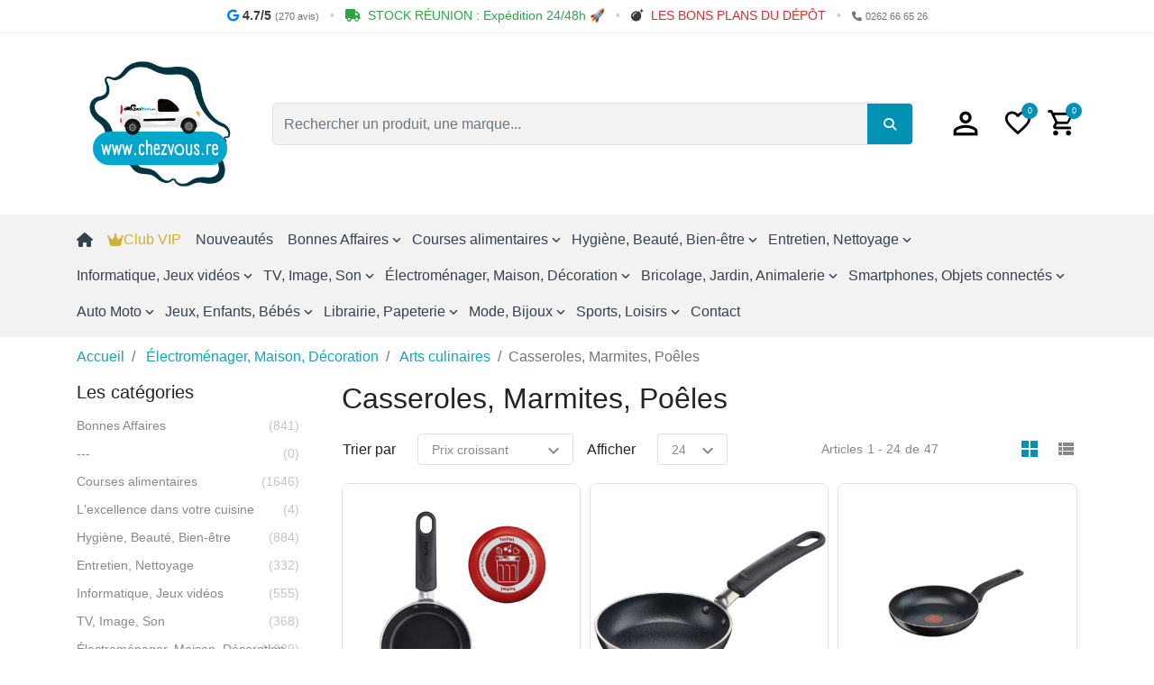

--- FILE ---
content_type: text/html; charset=utf-8
request_url: https://www.chezvous.re/marmites-et-cocottes
body_size: 32329
content:
<!DOCTYPE html><html lang=RE><head><title>Casseroles, Marmites, Poêles | ChezVous.re - Faites vos courses en ligne, on s&#x27;occupe du reste ! 7j/7 à la Réunion</title><meta charset=utf-8><meta name=description content="Découvrez la gamme Casseroles, Marmites, Poêles. Des produits de qualité disponibles à La Réunion. Livraison rapide à La Réunion."><meta name=keywords content="e-commerce,ile de la réunion,La Réunion,livraison à domicile,du lundi au vendredi,délai sous 3 jours"><meta name=generator content=grandnode><meta name=viewport content="width=device-width, initial-scale=1.0, shrink-to-fit=no"><link rel=stylesheet href=https://cdn.jsdelivr.net/npm/swiper@11/swiper-bundle.min.css><script src=https://cdn.jsdelivr.net/npm/swiper@11/swiper-bundle.min.js></script><link rel=preconnect href=https://fonts.googleapis.com crossorigin=anonymous><link rel=preconnect href=https://fonts.gstatic.com crossorigin=anonymous><link href="https://fonts.googleapis.com/css2?family=Tsukimi+Rounded:wght@600;700&amp;display=swap" rel=stylesheet crossorigin=anonymous><link href=/content/fontawesome6/css/fontawesome.css rel=stylesheet><link href=/content/fontawesome6/css/brands.css rel=stylesheet><link href=/content/fontawesome6/css/solid.css rel=stylesheet><script>(function(w,d,s,l,i){w[l]=w[l]||[];w[l].push({'gtm.start':new Date().getTime(),event:'gtm.js'});var f=d.getElementsByTagName(s)[0],j=d.createElement(s),dl=l!='dataLayer'?'&l='+l:'';j.async=true;j.src='https://www.googletagmanager.com/gtm.js?id='+i+dl;f.parentNode.insertBefore(j,f);})(window,document,'script','dataLayer','GTM-TJ72H7P');</script><script src="https://platform-api.sharethis.com/js/sharethis.js#property=62db98d001f23300194c6fba&amp;product=inline-share-buttons" async></script><script>function loadScript(a){var b=document.getElementsByTagName("head")[0],c=document.createElement("script");c.type="text/javascript",c.src="https://tracker.metricool.com/resources/be.js",c.onreadystatechange=a,c.onload=a,b.appendChild(c)}loadScript(function(){beTracker.t({hash:"8baea30bddfcf58436729df6a34c3a40"})});</script><meta name=google-site-verification content=Q6n8uIm7Rr7ps1qLQKrR4L6aXOA8doMio3mX6MQkdI4><script>!function(f,b,e,v,n,t,s){if(f.fbq)return;n=f.fbq=function(){n.callMethod?n.callMethod.apply(n,arguments):n.queue.push(arguments)};if(!f._fbq)f._fbq=n;n.push=n;n.loaded=!0;n.version='2.0';n.queue=[];t=b.createElement(e);t.async=!0;t.src=v;s=b.getElementsByTagName(e)[0];s.parentNode.insertBefore(t,s)}(window,document,'script','https://connect.facebook.net/en_US/fbevents.js');fbq('init','24570036969610');fbq('track','PageView');</script><noscript><img height=1 width=1 style=display:none src="https://www.facebook.com/tr?id=24570036969610&amp;ev=PageView&amp;noscript=1"></noscript><style>#tagline{font-size:20px;font-weight:700;margin-top:0;line-height:1}#tag_garanties{font-size:16px}@media (max-width:767.98px){#tagline{white-space:nowrap;overflow:hidden;text-overflow:ellipsis;font-size:16px}}</style><link href="/content/custom/style.css?d=25072025" rel=stylesheet><link href=/content/bootstrap/bootstrap.min.css rel=stylesheet><link href=/Themes/DefaultClean/Content/css/animate.min.css rel=stylesheet><link href=/content/magnific-popup/magnific-popup.css rel=stylesheet><link href=/Themes/DefaultClean/Content/css/js-offcanvas.css rel=stylesheet><link href=/Themes/DefaultClean/Content/css/materialdesigniconsSlim.min.css rel=stylesheet><link href=/Themes/DefaultClean/Content/css/style.css rel=stylesheet><link href="/content/custom/style.css?d=05052025008" rel=stylesheet><link rel=canonical href=https://www.chezvous.re/marmites-et-cocottes><link href=https://www.chezvous.re/blog/rss/5e820b836a87985404140464 rel=alternate type=application/rss+xml title="ChezVous.re: Blog"><link rel="shortcut icon" href=https://www.chezvous.re/favicon.ico><script>(function(){window.sib={equeue:[],client_key:"53sfdpxjch5svvto5z2y0fwe"};window.sib.email_id='builtin@search_engine_record.com';window.sendinblue={};for(var j=['track','identify','trackLink','page'],i=0;i<j.length;i++){(function(k){window.sendinblue[k]=function(){var arg=Array.prototype.slice.call(arguments);(window.sib[k]||function(){var t={};t[k]=arg;window.sib.equeue.push(t);})(arg[0],arg[1],arg[2],arg[3]);};})(j[i]);}
var n=document.createElement("script"),i=document.getElementsByTagName("script")[0];n.type="text/javascript",n.id="sendinblue-js",n.async=!0,n.src="https://sibautomation.com/sa.js?key="+window.sib.client_key,i.parentNode.insertBefore(n,i),window.sendinblue.page();})();</script><body><noscript><iframe src="https://www.googletagmanager.com/ns.html?id=GTM-TJ72H7P" height=0 width=0 style=display:none;visibility:hidden></iframe></noscript><div class=ajax-loading-block-window style=display:none><div id=loading><div class=loader></div></div></div><div id=bar-notification class=generalNote></div><div class="modal fade" id=ModalAddToCart tabindex=-1 role=dialog aria-hidden=true></div><div class="modal fade" id=ModalQuickView tabindex=-2 role=dialog aria-hidden=true></div><a class=nc-action-form data-mfp-src=#nc_modal_form style=display:none></a><div id=nc_modal_form class="zoom-anim-dialog mfp-hide"></div><div class="modal fade" id=generalModal tabindex=-1 role=dialog aria-hidden=true><div class="modal-dialog modal-dialog-centered" role=document><div class=modal-content><div class="modal-header p-0 border-bottom-0"><button type=button class=close data-dismiss=modal aria-label=Close> <span aria-hidden=true>&times;</span> </button></div><div class="modal-body p-0"><div id=dialog_error></div><div id=dialog_success></div></div></div></div></div><!--[if lte IE 9]><div style=clear:both;height:59px;text-align:center;position:relative><a href=http://www.microsoft.com/windows/internet-explorer/default.aspx target=_blank> <img src=/Themes/DefaultClean/Content/images/ie_warning.jpg height=42 width=820 alt="You are using an outdated browser. For a faster, safer browsing experience, upgrade for free today."> </a></div><![endif]--><main class=c-offcanvas-content-wrap><header role=presentation><style>.announcement-bar{font-size:0.85rem;color:#212529;transition:background 0.5s ease;border-bottom:1px solid rgba(0,0,0,0.05);position:relative;z-index:1000;background-color:#ffffff}.announcement-bar strong{font-weight:700}.separator{color:rgba(0,0,0,0.2);margin:0 8px}.hover-underline:hover{text-decoration:underline !important}#shipping-gamification{display:none}.progress-container{width:95%;max-width:350px;margin:6px auto 0;background:rgba(0,0,0,0.08);border-radius:999px;height:6px;overflow:hidden}.progress-bar{height:100%;width:0;background:linear-gradient(90deg,#17a2b8,#28a745);transition:width 0.5s ease-out}.announcement-bar.vacation-bg{background:#f8f9fa}.btn-promo-xs{padding:2px 12px !important;font-size:0.75rem !important;border-radius:20px;text-transform:uppercase;letter-spacing:0.5px;margin-left:8px;display:inline-block;vertical-align:middle}@keyframes blinkSoft{50%{opacity:0.6}}.blink-soft{animation:blinkSoft 2s infinite}.touch-target{min-width:44px;min-height:44px;display:flex;align-items:center;justify-content:center;text-decoration:none;color:#212529}@media (max-width:768px){.announcement-bar{padding-top:6px;padding-bottom:6px}.desktop-info{display:none !important}.headBottom{flex-wrap:nowrap !important;justify-content:space-between}.header-logo-none{margin-left:0 !important;margin-right:auto !important}#search_zone{margin-left:auto;margin-right:5px}}@media (min-width:769px){#search_zone{flex-grow:1;margin-left:2rem;margin-right:2rem}.header-logo-none{margin:0}}</style><div class="announcement-bar text-center py-2" id=header-announcement><div class="d-flex justify-content-center align-items-center flex-wrap px-2"><div class="d-none d-md-block text-muted desktop-info"><a href="https://www.google.com/search?client=safari&amp;hs=8o4o&amp;sca_esv=dd13093b950caf20&amp;rls=en&amp;sxsrf=AE3TifMBuqVdHdToRcdN2UAr5SsvYndCxQ:1767161641642&amp;q=ChezVous.re+Avis&amp;rflfq=1&amp;num=20&amp;stick=H4sIAAAAAAAAAONgkxIxNDEwtDSwMDeztDAytzQ3tDQyN9vAyPiKUcA5I7UqLL-0WK8oVcGxLLN4ESuGEADh6y3iQQAAAA&amp;rldimm=14019087698279719276&amp;tbm=lcl&amp;hl=fr-FR&amp;sa=X&amp;ved=2ahUKEwiTs6SPlueRAxX8a0EAHTdAGxcQ9fQKegQIXRAG&amp;biw=2302&amp;bih=1300&amp;dpr=1#lkt=LocalPoiReviews" target=_blank rel="noopener noreferrer" class="text-dark text-decoration-none hover-underline" title="Voir nos avis vérifiés sur Google"> <i class="fab fa-google text-primary me-2 pr-1"></i><strong>4.7/5</strong>&nbsp;<span class="text-muted small">(270 avis)</span> </a> <span class=separator>•</span> <span class="text-success fw-bold"><i class="fas fa-truck me-1 pr-1"></i> STOCK RÉUNION : Expédition 24/48h 🚀</span> <span class=separator>•</span> <a href=/les-bons-plans-du-depot class="text-dark text-decoration-none fw-bold blink-soft" style="color:#d32f2f !important"> <i class="fas fa-bomb me-1 pr-1 text-dark"></i> LES BONS PLANS DU DÉPÔT </a> <span class=separator>•</span> <span class=small><i class="fas fa-phone text-muted me-1 pr-1"></i>0262 66 65 26</span></div><div class="d-block d-md-none text-dark fw-bold w-100" id=mobile-rotator></div></div><div id=shipping-gamification class="fade-in mt-2"><div class=progress-container><div id=progress-bar class=progress-bar></div></div><div id=preheader-dynamic-message class="small mt-1 fw-bold text-muted" style=font-size:0.8rem></div></div></div><div class=container><div class="headBottom d-flex align-items-center mt-2 mb-2"><a class="js-offcanvas-trigger mobile-menu-trigger d-lg-none touch-target mr-1" data-offcanvas-trigger=mobile_menu href=#mobile_menu> <span class="mdi mdi-menu mdi-24px"></span> </a><div class="header-logo-none d-inline-flex align-items-center"><div class="store-logo mb-0"><a href="/"> <img class=img-fluid title="ChezVous.re logo" alt=ChezVous.re src=/content/images/thumbs/6841396c15943d0b94c9e4b7.png style=max-width:185px> <span class=sr-only>Logo</span> </a></div></div><div class="formSearch d-flex" id=search_zone><form action=/searchb method=get id=small-search-box-form class="w-100 d-none d-md-flex position-relative" role=search><div id=search-backdrop class=search-backdrop></div><div class="search-ui-wrapper w-100 d-flex align-items-center"><button type=button id=mobile-back-trigger-btn class="btn btn-link text-dark mr-2 d-md-none mobile-back-btn" style=display:none> <i class="fa-solid fa-arrow-left fa-lg"></i> </button><div class="input-group search-box-container flex-grow-1 border rounded-lg bg-light-gray-input" style=overflow:hidden;transition:none;background-color:#F2F2F2;position:relative;z-index:1002><input type=text class="form-control border-0 bg-transparent shadow-none" id=small-searchterms autocomplete=off name=q placeholder="Rechercher un produit, une marque..." style=height:45px;font-size:16px> <input type=hidden name=pagenumber value=1><div class="input-group-append align-items-center pr-2"><div id=search-voice-btn class="mr-2 text-secondary cursor-pointer p-2"><i class="fa-solid fa-microphone"></i></div><div id=search-loader class="mr-2 text-muted" style=display:none><i class="fa-solid fa-circle-notch fa-spin"></i></div><div id=search-clear class="mr-2 text-muted cursor-pointer p-2" style=display:none><i class="fa-solid fa-times"></i></div></div><div class=input-group-append><button type=submit class="btn btn-info search-box-button d-inline-flex align-items-center justify-content-center border-0 rounded-0" style=width:50px;height:45px> <span class=sr-only>Chercher</span> <span class="fa-solid fa-magnifying-glass"></span> </button></div></div></div><div class="advanced-search-results w-100" style=display:none><div class="row m-0 h-100 content-wrapper"><div class="col-12 col-md-7 col-lg-8 p-0 d-flex flex-column h-100 products-column"><div class="search-header d-flex justify-content-between align-items-center sticky-top bg-white border-bottom"><span>PRODUITS SUGGÉRÉS</span> <span class="badge badge-light text-muted font-weight-normal result-count-badge" style=display:none></span></div><ul class="products-container list-group list-group-flush custom-scrollbar" id=autocomplete-results></ul></div><div class="col-12 col-md-5 col-lg-4 d-flex flex-column p-0 border-responsive bg-sidebar sidebar-column"><div class=flex-grow-0><div class="search-header sticky-top bg-sidebar border-bottom">CATÉGORIES</div><ul class="categories-container list-unstyled m-0 pl-0"></ul></div><div class="flex-grow-0 mt-3 manufacturers-wrapper"><div class="search-header sticky-top bg-sidebar border-bottom">MARQUES</div><ul class="manufacturers-container list-unstyled m-0 pl-0"></ul></div></div></div><div id=view-all-wrapper class=search-footer style=display:none><button type=submit class="view-all-btn btn btn-block btn-info text-white font-weight-bold rounded-0"> Voir tous les résultats <i class="fa fa-arrow-right ml-1"></i> </button></div></div></form><div class="d-md-none position-relative" style=z-index:1040><button type=button id=mobile-search-trigger-btn class="btn btn-link border-0 p-2 text-decoration-none text-info"> <span class="fa-solid fa-magnifying-glass fa-lg"></span> </button></div><style>.search-backdrop{display:none;position:fixed;top:0;left:0;width:100%;height:100%;background:rgba(0,0,0,0.6);z-index:1001}.search-box-container{z-index:1002}.advanced-search-results{position:absolute;top:100%;left:0;right:0;z-index:1002;background:#fff;border-radius:0 0 8px 8px;box-shadow:0 10px 40px rgba(0,0,0,0.2);border:1px solid #e0e0e0;border-top:none;overflow:hidden}.bg-light-gray-input:focus-within{background-color:#fff !important;box-shadow:0 0 0 2px #17a2b8}.products-container{max-height:55vh;overflow-y:auto}.search-product-item:hover{background:#f8f9fa}.prod-img-box{width:60px;height:60px;display:flex;align-items:center;justify-content:center;background:#fff}.prod-img-box img{max-width:100%;max-height:100%;object-fit:contain}.bg-sidebar{background:#f8f9fa}.search-header{font-size:11px;font-weight:700;text-transform:uppercase;color:#adb5bd;padding:10px 15px;letter-spacing:0.5px}.sidebar-link:hover{color:#17a2b8;background:#f1f3f5}.rating-box{position:relative;display:inline-block;font-size:12px;line-height:1;font-family:"Font Awesome 6 Free";color:#e4e5e9;white-space:nowrap}.rating-box::before{content:"\f005\f005\f005\f005\f005";font-weight:400}.rating-box .rating{position:absolute;top:0;left:0;bottom:0;overflow:hidden;width:0;color:#ffc107;white-space:nowrap}.rating-box .rating::before{content:"\f005\f005\f005\f005\f005";font-weight:900}#search-voice-btn.listening{color:#dc3545 !important;animation:pulse-red 1.5s infinite}@keyframes pulse-red{0%{transform:scale(1)}50%{transform:scale(1.2)}100%{transform:scale(1)}}@media (max-width:767.98px){#small-search-box-form.active-mobile-fixed{display:flex !important;position:fixed !important;top:0 !important;left:0 !important;right:0 !important;bottom:0 !important;z-index:2147483647 !important;width:100% !important;height:100% !important;background:#fff !important;margin:0 !important;flex-direction:column !important;padding:0 !important}#small-search-box-form.active-mobile-fixed .advanced-search-results{position:relative !important;top:auto !important;left:auto !important;border:none;box-shadow:none;display:flex !important;flex-direction:column;flex-grow:1;overflow-y:auto;-webkit-overflow-scrolling:touch}#small-search-box-form.active-mobile-fixed .content-wrapper{flex-direction:column !important;height:auto !important;display:flex !important}#small-search-box-form.active-mobile-fixed .sidebar-column{width:100%;max-width:100%;background-color:#f8f9fa;border-right:none;order:2;flex:0 0 auto !important}#small-search-box-form.active-mobile-fixed .products-column{width:100%;max-width:100%;order:1;flex:0 0 auto !important;height:auto !important}.products-container{max-height:none !important;overflow:visible !important}#small-search-box-form.active-mobile-fixed .search-ui-wrapper{padding:10px;background:#fff;border-bottom:1px solid #eee;flex-shrink:0}.mobile-back-btn{display:flex !important;align-items:center;justify-content:center;width:44px;height:44px;pointer-events:auto !important}.view-all-btn{position:fixed;bottom:0;left:0;right:0;z-index:10000;padding:15px}}</style></div><a class="js-offcanvas-trigger user-panel-trigger touch-target ml-1" data-offcanvas-trigger=user_panel href=#user_panel> <span class="mdi mdi-account-outline"></span> </a><div class=ml-1><div class="d-inline-flex align-items-center"><ul class=shopping-links><li class="nav-item wishlist-container d-lg-block d-none"><a class=nav-link href=/wishlist> <span class="wishlist-label hl-label"> <span class="mdi mdi-heart-outline"></span> </span> <span class="wishlist-qty d-none d-lg-flex">0</span> </a><li class="nav-item cart-container" id=topcartlink><div class="btn-group dropdown"><a class="nav-link js-offcanvas-trigger" data-offcanvas-trigger=right href=#right> <span class="cart-label hl-label"> <span class="mdi mdi-cart-outline"></span> </span> <span class=cart-qty>0</span> </a></div></ul></div></div></div></div><nav class="navbar mainNav navbar-expand-sm offcanvas-desktop"><div class="navbar-collapse container"><ul class=navbar-nav><li class="nav-item d-none d-lg-block"><a class=nav-link href="/" title=Accueil> <i class="fas fa-home"></i> </a><li class=nav-item><a class="nav-link fw-bold" href=/club-vip-chezvous-re style="color:#d4af37 !important"> <i class="fas fa-crown me-1"></i> Club VIP </a><li class=nav-item><a class=nav-link href=/newproducts>Nouveautés</a><li class="nav-item dropdown"><a id=61a0cb27dcadc3213892435e-menu class="nav-link dropdown-toggle" href="/bonnes-affaires?utm_source=chezvous&amp;utm_medium=categorie_menu" aria-haspopup=true aria-expanded=false> <span>Bonnes Affaires</span> <span class="mdi mdi-chevron-down arrow-down"></span> </a><div class=sublist-toggle></div><ul class="dropdown-menu first-level with-img" aria-labelledby=61a0cb27dcadc3213892435e-menu><li><ul class="rest-categories m-0"><li class="nav-item cat-back d-lg-none d-inline-flex"><a class="nav-link justify-content-start align-items-center"> <span class="mdi mdi-arrow-left"></span> <span>Retour</span> </a><li class="nav-item d-lg-none d-inline-flex sub-cat-name-container"><a class="nav-link sub-cat-name" href=/bonnes-affaires> <span>Afficher Bonnes Affaires</span> </a><li class=nav-item><a id=64ac07a152110a1b1c565aaa-menu class=nav-link href="/achats-en-gros?utm_source=chezvous&amp;utm_medium=categorie_menu"> <span>Achat en gros</span> </a><li class=nav-item><a id=5eef70d9cb87302fc8439032-menu class=nav-link href="/cartes-cadeau?utm_source=chezvous&amp;utm_medium=categorie_menu"> <span>Cartes cadeau</span> </a><li class=nav-item><a id=6830864bc0f98fb20400a593-menu class=nav-link href="/destockage-produits-hygiene-a-la-reunion?utm_source=chezvous&amp;utm_medium=categorie_menu"> <span>Déstockage Produits Hygiène et Santé</span> </a><li class=nav-item><a id=68ecca925312cb3dccc2ecd5-menu class=nav-link href="/les-bons-plans-du-depot?utm_source=chezvous&amp;utm_medium=categorie_menu"> <span>Les Bons Plans du Dépôt &#x1F4A3;</span> </a><li class=nav-item><a id=62604054184b0b2104379cc9-menu class=nav-link href="/promotions-sur-electromenagers-a-la-reunion?utm_source=chezvous&amp;utm_medium=categorie_menu"> <span>Promo Électroménagers</span> </a><li class=nav-item><a id=61d6a3f66f1d3040dcbc6274-menu class=nav-link href="/promo-informatique?utm_source=chezvous&amp;utm_medium=categorie_menu"> <span>Promo Informatique</span> </a><li class=nav-item><a id=65b8be5424cea72f00c5b86b-menu class=nav-link href="/promo-tv-image-son?utm_source=chezvous&amp;utm_medium=categorie_menu"> <span>Promo TV, Image, Son</span> </a><li class=nav-item><a id=62dcf832fa13e41d50ac83d5-menu class=nav-link href="/promotion-alcool-et-boissons-a-la-reunion?utm_source=chezvous&amp;utm_medium=categorie_menu"> <span>Promotion Boissons &amp; Alcools</span> </a><li class=nav-item><a id=68dd3b219792c3175053b6d4-menu class=nav-link href="/promotions-climatiseurs-et-ventilateurs?utm_source=chezvous&amp;utm_medium=categorie_menu"> <span>Promotions climatiseurs et ventilateurs</span> </a></ul></ul><li class="nav-item dropdown"><a id=5e81fe88e3c2703e2861ff70-menu class="nav-link dropdown-toggle" href="/courses-alimentaires?utm_source=chezvous&amp;utm_medium=categorie_menu" aria-haspopup=true aria-expanded=false> <span>Courses alimentaires</span> <span class="mdi mdi-chevron-down arrow-down"></span> </a><div class=sublist-toggle></div><ul class="dropdown-menu first-level with-img" aria-labelledby=5e81fe88e3c2703e2861ff70-menu><li><ul class="rest-categories m-0"><li class="nav-item cat-back d-lg-none d-inline-flex"><a class="nav-link justify-content-start align-items-center"> <span class="mdi mdi-arrow-left"></span> <span>Retour</span> </a><li class="nav-item d-lg-none d-inline-flex sub-cat-name-container"><a class="nav-link sub-cat-name" href=/courses-alimentaires> <span>Afficher Courses alimentaires</span> </a><li class=nav-item><a id=5f2ac7c560f9c41098d92dad-menu class=nav-link href="/alimentation-b%C3%A9b%C3%A9?utm_source=chezvous&amp;utm_medium=categorie_menu"> <span>Alimentation bébé</span> </a><li class=nav-item><a id=5e8994c19b9f5b3a7812fb8d-menu class=nav-link href="/alcools-et-spiritueux?utm_source=chezvous&amp;utm_medium=categorie_menu"> <span>Bières, Vins, Alcools</span> </a><li class=nav-item><a id=5ea0397bd905071cac427b25-menu class=nav-link href="/bio-sans-gluten?utm_source=chezvous&amp;utm_medium=categorie_menu"> <span>Bio, Sans gluten</span> </a><li class=nav-item><a id=5ec62ca5e33af538e0635c13-menu class=nav-link href="/boissons-sans-alcools?utm_source=chezvous&amp;utm_medium=categorie_menu"> <span>Boissons sans alcools</span> </a><li class=nav-item><a id=5ea0395fd905071cac427734-menu class=nav-link href="/caf%C3%A9-et-capsules?utm_source=chezvous&amp;utm_medium=categorie_menu"> <span>Café</span> </a><li class=nav-item><a id=60a500b6e9eedd1250134c5c-menu class=nav-link href="/%C3%A9picerie-fine-et-traiteur?utm_source=chezvous&amp;utm_medium=categorie_menu"> <span>Épicerie fine, Traiteur</span> </a><li class=nav-item><a id=5eb06c4c62fd1022d8a60fc8-menu class=nav-link href="/%C3%A9picerie-sal%C3%A9%C3%A9?utm_source=chezvous&amp;utm_medium=categorie_menu"> <span>Épicerie salée</span> </a><li class=nav-item><a id=647078af68ff2e315c2ec908-menu class=nav-link href="/%C3%A9picerie-sucr%C3%A9e?utm_source=chezvous&amp;utm_medium=categorie_menu"> <span>Épicerie sucrée</span> </a><li class=nav-item><a id=5e89954e9b9f5b3a7812fcd3-menu class=nav-link href="/fruits-legumes?utm_source=chezvous&amp;utm_medium=categorie_menu"> <span>Fruits secs</span> </a><li class=nav-item><a id=6491defe6c576936983ebd99-menu class=nav-link href="/nutrition-di%C3%A9t%C3%A9tique?utm_source=chezvous&amp;utm_medium=categorie_menu"> <span>Nutrition, Diététique</span> </a><li class=nav-item><a id=5f5b7dd26d4b314b88ab08c1-menu class=nav-link href="/produits-vegans?utm_source=chezvous&amp;utm_medium=categorie_menu"> <span>Produits Vegans</span> </a><li class=nav-item><a id=5f088a204669f94b64eb6de2-menu class=nav-link href="/th%C3%A9-infusion-tisane?utm_source=chezvous&amp;utm_medium=categorie_menu"> <span>Thé, Infusion, Tisane</span> </a></ul></ul><li class="nav-item dropdown"><a id=5eac2dedb5d86d31543bedf9-menu class="nav-link dropdown-toggle" href="/hygiene-beaute-bien-etre?utm_source=chezvous&amp;utm_medium=categorie_menu" aria-haspopup=true aria-expanded=false> <span>Hygiène, Beauté, Bien-être</span> <span class="mdi mdi-chevron-down arrow-down"></span> </a><div class=sublist-toggle></div><ul class="dropdown-menu first-level with-img" aria-labelledby=5eac2dedb5d86d31543bedf9-menu><li><ul class="rest-categories m-0"><li class="nav-item cat-back d-lg-none d-inline-flex"><a class="nav-link justify-content-start align-items-center"> <span class="mdi mdi-arrow-left"></span> <span>Retour</span> </a><li class="nav-item d-lg-none d-inline-flex sub-cat-name-container"><a class="nav-link sub-cat-name" href=/hygiene-beaute-bien-etre> <span>Afficher Hygiène, Beauté, Bien-être</span> </a><li class=nav-item><a id=5ff47de55e3d22317c25b798-menu class=nav-link href="/beaut%C3%A9-forme-et-sant%C3%A9?utm_source=chezvous&amp;utm_medium=categorie_menu"> <span>Appareils et accessoires beauté</span> </a><li class=nav-item><a id=5f3d0fe764930e2774221245-menu class=nav-link href="/hygiene-dentaire?utm_source=chezvous&amp;utm_medium=categorie_menu"> <span>Hygiène dentaire</span> </a><li class=nav-item><a id=604f9b2412d83a4124923e70-menu class=nav-link href="/hygi%C3%A8ne-et-beaut%C3%A9-homme?utm_source=chezvous&amp;utm_medium=categorie_menu"> <span>Hygiène et beauté hommes</span> </a><li class=nav-item><a id=5f5b700d6d4b314b88a630be-menu class=nav-link href="/hygiene-intime?utm_source=chezvous&amp;utm_medium=categorie_menu"> <span>Hygiène intime</span> </a><li class=nav-item><a id=5fb4e8a422f88e1d802d5a87-menu class=nav-link href="/optique?utm_source=chezvous&amp;utm_medium=categorie_menu"> <span>Optique</span> </a><li class=nav-item><a id=5f36a1f13cd09c26b8f5641e-menu class=nav-link href="/papier-toilette-et-mouchoirs?utm_source=chezvous&amp;utm_medium=categorie_menu"> <span>Papier toilette, Mouchoirs</span> </a><li class=nav-item><a id=64aee385e286d43760a9c796-menu class=nav-link href="/premiers-soins?utm_source=chezvous&amp;utm_medium=categorie_menu"> <span>Premiers soins et Préservatifs</span> </a><li class=nav-item><a id=658038fcdbd3ab5f2ca0f855-menu class=nav-link href="/r%C3%A9frig%C3%A9rateur-cosm%C3%A9tique?utm_source=chezvous&amp;utm_medium=categorie_menu"> <span>Réfrigérateur Cosmétique</span> </a><li class=nav-item><a id=5f3d1f7a64930e2774258d5b-menu class=nav-link href="/soins-des-cheveux?utm_source=chezvous&amp;utm_medium=categorie_menu"> <span>Soins des cheveux</span> </a><li class=nav-item><a id=5f3e147664930e27744d3dba-menu class=nav-link href="/soins-du-corps?utm_source=chezvous&amp;utm_medium=categorie_menu"> <span>Soins du corps</span> </a><li class=nav-item><a id=64a66143303e2619cc1c0103-menu class=nav-link href="/soins-du-visage-maquillage?utm_source=chezvous&amp;utm_medium=categorie_menu"> <span>Soins du visage, Maquillage</span> </a><li class="nav-item dropdown"><a id=5ead53ffa41e7339dcb1dbb8-menu class="nav-link dropdown-toggle" href="/spiritualit%C3%A9-bien-%C3%AAtre?utm_source=chezvous&amp;utm_medium=categorie_menu" aria-haspopup=true aria-expanded=false> <span>Spiritualité et Bien-être</span> <span class="mdi mdi-chevron-down arrow-down"></span> </a><div class=sublist-toggle></div><ul class="dropdown-menu sublist next-level with-img" aria-labelledby=5ead53ffa41e7339dcb1dbb8-menu><li class="nav-item cat-back d-lg-none d-inline-flex"><a class="nav-link justify-content-start align-items-center"> <span class="mdi mdi-arrow-left"></span> <span>Retour</span> </a><li class="nav-item d-lg-none d-inline-flex sub-cat-name-container"><a class="nav-link sub-cat-name" href=/spiritualit%C3%A9-bien-%C3%AAtre> <span>Afficher Spiritualité et Bien-être</span> </a><li class=nav-item><a id=5f663681710bfd2a0cd1671f-menu class=nav-link href="/bougies?utm_source=chezvous&amp;utm_medium=categorie_menu"> <span>Bougies, encens, parfums d&#x27;ambiance...</span> </a><li class=nav-item><a id=608aa0983d031550bccddd80-menu class=nav-link href="/huile-de-massage-et-huile-v%C3%A9g%C3%A9tale?utm_source=chezvous&amp;utm_medium=categorie_menu"> <span>Huile de massage et huile végétale</span> </a><li class=nav-item><a id=5ead541ea41e7339dcb1e6ec-menu class=nav-link href="/lithoth%C3%A9rapie?utm_source=chezvous&amp;utm_medium=categorie_menu"> <span>Lithothérapie </span> </a><li class=nav-item><a id=608ab6d13d031550bcd04bf3-menu class=nav-link href="/mat%C3%A9riel-de-relaxation-et-d%C3%A9tente?utm_source=chezvous&amp;utm_medium=categorie_menu"> <span>Matériel de relaxation et détente</span> </a></ul></ul></ul><li class="nav-item dropdown"><a id=5eac35c8b5d86d31543eb597-menu class="nav-link dropdown-toggle" href="/produits-entretien-maison?utm_source=chezvous&amp;utm_medium=categorie_menu" aria-haspopup=true aria-expanded=false> <span>Entretien, Nettoyage</span> <span class="mdi mdi-chevron-down arrow-down"></span> </a><div class=sublist-toggle></div><ul class="dropdown-menu first-level with-img" aria-labelledby=5eac35c8b5d86d31543eb597-menu><li><ul class="rest-categories m-0"><li class="nav-item cat-back d-lg-none d-inline-flex"><a class="nav-link justify-content-start align-items-center"> <span class="mdi mdi-arrow-left"></span> <span>Retour</span> </a><li class="nav-item d-lg-none d-inline-flex sub-cat-name-container"><a class="nav-link sub-cat-name" href=/produits-entretien-maison> <span>Afficher Entretien, Nettoyage</span> </a><li class=nav-item><a id=649a92b34fe69a5b50b1fbb0-menu class=nav-link href="/accessoires-m%C3%A9nagers?utm_source=chezvous&amp;utm_medium=categorie_menu"> <span>Accessoires ménagers</span> </a><li class=nav-item><a id=687f9800a5f0cd8d0ccadc20-menu class=nav-link href="/demenagement?utm_source=chezvous&amp;utm_medium=categorie_menu"> <span>Déménagement</span> </a><li class=nav-item><a id=5f3eb8114f1dcd0d1c808e7a-menu class=nav-link href="/d%C3%A9sodorisants-et-purificateurs-dair?utm_source=chezvous&amp;utm_medium=categorie_menu"> <span>Désodorisants et purificateurs d&#x27;air</span> </a><li class=nav-item><a id=649ac2cb4fe69a5b50bf2a67-menu class=nav-link href="/essuie-tout-papier-toilette-mouchoirs?utm_source=chezvous&amp;utm_medium=categorie_menu"> <span>Essuie-tout, Papier toilette, Mouchoirs</span> </a><li class=nav-item><a id=5f3e84df4f1dcd0d1c71f4a7-menu class=nav-link href="/lessives-et-d%C3%A9tachants?utm_source=chezvous&amp;utm_medium=categorie_menu"> <span>Lessives, Soin du linge</span> </a><li class=nav-item><a id=649a8c154fe69a5b50af5df2-menu class=nav-link href="/nettoyants-vaisselle?utm_source=chezvous&amp;utm_medium=categorie_menu"> <span>Nettoyants vaisselle</span> </a><li class=nav-item><a id=649a90614fe69a5b50b093c0-menu class=nav-link href="/produits-dentretien-2?utm_source=chezvous&amp;utm_medium=categorie_menu"> <span>Produits d&#x27;entretien</span> </a><li class=nav-item><a id=5ebd570f6e81c7281cbedb4f-menu class=nav-link href="/maison-repulsifs-et-anti-insectes?utm_source=chezvous&amp;utm_medium=categorie_menu"> <span>Répulsifs, Anti-insectes</span> </a></ul></ul><li class="nav-item dropdown"><a id=5ea71f11f64c7f06bcf6e35f-menu class="nav-link dropdown-toggle" href="/informatique-jeux-videos?utm_source=chezvous&amp;utm_medium=categorie_menu" aria-haspopup=true aria-expanded=false> <span>Informatique, Jeux vidéos</span> <span class="mdi mdi-chevron-down arrow-down"></span> </a><div class=sublist-toggle></div><ul class="dropdown-menu first-level with-img" aria-labelledby=5ea71f11f64c7f06bcf6e35f-menu><li><ul class="rest-categories m-0"><li class="nav-item cat-back d-lg-none d-inline-flex"><a class="nav-link justify-content-start align-items-center"> <span class="mdi mdi-arrow-left"></span> <span>Retour</span> </a><li class="nav-item d-lg-none d-inline-flex sub-cat-name-container"><a class="nav-link sub-cat-name" href=/informatique-jeux-videos> <span>Afficher Informatique, Jeux vidéos</span> </a><li class=nav-item><a id=64707f9568ff2e315c31f869-menu class=nav-link href="/accessoires-informatiques?utm_source=chezvous&amp;utm_medium=categorie_menu"> <span>Accessoires informatiques</span> </a><li class=nav-item><a id=5eb7a37e2048233a2456f77b-menu class=nav-link href="/cartouches-imprimantes?utm_source=chezvous&amp;utm_medium=categorie_menu"> <span>Cartouches imprimantes</span> </a><li class=nav-item><a id=5ea720b4f64c7f06bcf72470-menu class=nav-link href="/ecran?utm_source=chezvous&amp;utm_medium=categorie_menu"> <span>Écrans</span> </a><li class=nav-item><a id=5ea72000f64c7f06bcf7095c-menu class=nav-link href="/enceintes?utm_source=chezvous&amp;utm_medium=categorie_menu"> <span>Enceintes, Casques</span> </a><li class=nav-item><a id=5eb99f2f13ca0937ccf91842-menu class=nav-link href="/imprimantes?utm_source=chezvous&amp;utm_medium=categorie_menu"> <span>Imprimantes, Scanners</span> </a><li class="nav-item dropdown"><a id=5eac1e89b5d86d31543683a4-menu class="nav-link dropdown-toggle" href="/jeux-videos-gaming?utm_source=chezvous&amp;utm_medium=categorie_menu" aria-haspopup=true aria-expanded=false> <span>Jeux vidéos, Gaming</span> <span class="mdi mdi-chevron-down arrow-down"></span> </a><div class=sublist-toggle></div><ul class="dropdown-menu sublist next-level with-img" aria-labelledby=5eac1e89b5d86d31543683a4-menu><li class="nav-item cat-back d-lg-none d-inline-flex"><a class="nav-link justify-content-start align-items-center"> <span class="mdi mdi-arrow-left"></span> <span>Retour</span> </a><li class="nav-item d-lg-none d-inline-flex sub-cat-name-container"><a class="nav-link sub-cat-name" href=/jeux-videos-gaming> <span>Afficher Jeux vidéos, Gaming</span> </a><li class=nav-item><a id=64707f9568ff2e315c31f860-menu class=nav-link href="/accessoires-gaming?utm_source=chezvous&amp;utm_medium=categorie_menu"> <span>Accessoires Gaming</span> </a><li class=nav-item><a id=64707f9868ff2e315c31f9ab-menu class=nav-link href="/bureau-gaming?utm_source=chezvous&amp;utm_medium=categorie_menu"> <span>Bureau Gaming</span> </a><li class=nav-item><a id=5ea71fc6f64c7f06bcf6fcd0-menu class=nav-link href="/casque?utm_source=chezvous&amp;utm_medium=categorie_menu"> <span>Casques Gaming</span> </a><li class=nav-item><a id=64707f9b68ff2e315c31faeb-menu class=nav-link href="/%C3%A9crans-gaming?utm_source=chezvous&amp;utm_medium=categorie_menu"> <span>Écrans Gaming</span> </a><li class=nav-item><a id=5fd1ce5fb88fc505ace75b09-menu class=nav-link href="/fauteuil-gaming?utm_source=chezvous&amp;utm_medium=categorie_menu"> <span>Fauteuil Gaming</span> </a><li class=nav-item><a id=64707fa068ff2e315c31fd18-menu class=nav-link href="/manettes?utm_source=chezvous&amp;utm_medium=categorie_menu"> <span>Manettes</span> </a><li class=nav-item><a id=64707fa168ff2e315c31fd79-menu class=nav-link href="/ordinateurs-gaming?utm_source=chezvous&amp;utm_medium=categorie_menu"> <span>Ordinateurs Gaming</span> </a><li class=nav-item><a id=6474412dea76871e189e9837-menu class=nav-link href="/souris-et-claviers-gaming?utm_source=chezvous&amp;utm_medium=categorie_menu"> <span>Souris et Claviers Gaming</span> </a></ul><li class=nav-item><a id=5ea72078f64c7f06bcf71d64-menu class=nav-link href="/ordinateur?utm_source=chezvous&amp;utm_medium=categorie_menu"> <span>Ordinateurs</span> </a><li class=nav-item><a id=5eb9a1ac13ca0937ccf95832-menu class=nav-link href="/accessoires-reseaux?utm_source=chezvous&amp;utm_medium=categorie_menu"> <span>Réseau</span> </a><li class=nav-item><a id=5ea720d8f64c7f06bcf728ce-menu class=nav-link href="/sacs-informatique?utm_source=chezvous&amp;utm_medium=categorie_menu"> <span>Sac, Sacoches</span> </a><li class=nav-item><a id=5ea71f8bf64c7f06bcf6f672-menu class=nav-link href="/souris-claviers?utm_source=chezvous&amp;utm_medium=categorie_menu"> <span>Souris, Claviers</span> </a><li class=nav-item><a id=5f1842b07f5b891aecaafbfd-menu class=nav-link href="/stockage-cl%C3%A9-usb?utm_source=chezvous&amp;utm_medium=categorie_menu"> <span>Stockage</span> </a><li class=nav-item><a id=5eece800b20b1e0ff4c7dfc7-menu class=nav-link href="/tablette?utm_source=chezvous&amp;utm_medium=categorie_menu"> <span>Tablettes</span> </a><li class=nav-item><a id=65aa5ab573481543243bc9cb-menu class=nav-link href="/webcam?utm_source=chezvous&amp;utm_medium=categorie_menu"> <span>Webcam</span> </a></ul></ul><li class="nav-item dropdown"><a id=5ef36ce80ebb5b47a867531e-menu class="nav-link dropdown-toggle" href="/tv-image-son?utm_source=chezvous&amp;utm_medium=categorie_menu" aria-haspopup=true aria-expanded=false> <span>TV, Image, Son</span> <span class="mdi mdi-chevron-down arrow-down"></span> </a><div class=sublist-toggle></div><ul class="dropdown-menu first-level with-img" aria-labelledby=5ef36ce80ebb5b47a867531e-menu><li><ul class="rest-categories m-0"><li class="nav-item cat-back d-lg-none d-inline-flex"><a class="nav-link justify-content-start align-items-center"> <span class="mdi mdi-arrow-left"></span> <span>Retour</span> </a><li class="nav-item d-lg-none d-inline-flex sub-cat-name-container"><a class="nav-link sub-cat-name" href=/tv-image-son> <span>Afficher TV, Image, Son</span> </a><li class=nav-item><a id=5fb3c66b91797101a876ea19-menu class=nav-link href="/accessoires-high-tech?utm_source=chezvous&amp;utm_medium=categorie_menu"> <span>Accessoires High-Tech</span> </a><li class=nav-item><a id=65925e3c47794a3a7c393a31-menu class=nav-link href="/casques-ecouteurs?utm_source=chezvous&amp;utm_medium=categorie_menu"> <span>Casques, Ecouteurs</span> </a><li class=nav-item><a id=5fb3ae8a91797101a8726476-menu class=nav-link href="/enceintes-casques?utm_source=chezvous&amp;utm_medium=categorie_menu"> <span>Enceintes, Hi-Fi, Radio</span> </a><li class=nav-item><a id=61e7ec214ed51854fc53c867-menu class=nav-link href="/instruments-de-musique?utm_source=chezvous&amp;utm_medium=categorie_menu"> <span>Instruments de musique</span> </a><li class=nav-item><a id=601012316e3d2f3038e7f6b8-menu class=nav-link href="/appareils-photo?utm_source=chezvous&amp;utm_medium=categorie_menu"> <span>Photo, Caméra</span> </a><li class=nav-item><a id=5fb3bf5091797101a8752620-menu class=nav-link href="/t%C3%A9l%C3%A9viseurs-home-cin%C3%A9ma?utm_source=chezvous&amp;utm_medium=categorie_menu"> <span>Téléviseurs, Home Cinéma</span> </a></ul></ul><li class="nav-item dropdown"><a id=5ea04ff1d905071cac44e7c6-menu class="nav-link dropdown-toggle" href="/electromenager-maison-decoration?utm_source=chezvous&amp;utm_medium=categorie_menu" aria-haspopup=true aria-expanded=false> <span>Électroménager, Maison, Décoration</span> <span class="mdi mdi-chevron-down arrow-down"></span> </a><div class=sublist-toggle></div><ul class="dropdown-menu first-level with-img" aria-labelledby=5ea04ff1d905071cac44e7c6-menu><li><ul class="rest-categories m-0"><li class="nav-item cat-back d-lg-none d-inline-flex"><a class="nav-link justify-content-start align-items-center"> <span class="mdi mdi-arrow-left"></span> <span>Retour</span> </a><li class="nav-item d-lg-none d-inline-flex sub-cat-name-container"><a class="nav-link sub-cat-name" href=/electromenager-maison-decoration> <span>Afficher Électroménager, Maison, Décoration</span> </a><li class=nav-item><a id=684f016384da23f05c0a68c3-menu class=nav-link href="/accessoires-cuisine?utm_source=chezvous&amp;utm_medium=categorie_menu"> <span>Accessoires cuisine</span> </a><li class=nav-item><a id=5ea489862518760300cccaca-menu class=nav-link href="/ameublement?utm_source=chezvous&amp;utm_medium=categorie_menu"> <span>Ameublement</span> </a><li class=nav-item><a id=64706ce368ff2e315c2cc186-menu class=nav-link href="/arts-culinaires?utm_source=chezvous&amp;utm_medium=categorie_menu"> <span>Arts culinaires</span> </a><li class=nav-item><a id=5eb592844d15091d7c7c6b33-menu class=nav-link href="/bazar?utm_source=chezvous&amp;utm_medium=categorie_menu"> <span>Bazar</span> </a><li class=nav-item><a id=5eb25c0e2a08bc25e4eb31b7-menu class=nav-link href="/d%C3%A9corations-de-la-maison?utm_source=chezvous&amp;utm_medium=categorie_menu"> <span>Décoration</span> </a><li class="nav-item dropdown"><a id=64cf761afc0e542478a0d443-menu class="nav-link dropdown-toggle" href="/entretien-soin-de-la-maison?utm_source=chezvous&amp;utm_medium=categorie_menu" aria-haspopup=true aria-expanded=false> <span>Entretien, Soin de la maison</span> <span class="mdi mdi-chevron-down arrow-down"></span> </a><div class=sublist-toggle></div><ul class="dropdown-menu sublist next-level with-img" aria-labelledby=64cf761afc0e542478a0d443-menu><li class="nav-item cat-back d-lg-none d-inline-flex"><a class="nav-link justify-content-start align-items-center"> <span class="mdi mdi-arrow-left"></span> <span>Retour</span> </a><li class="nav-item d-lg-none d-inline-flex sub-cat-name-container"><a class="nav-link sub-cat-name" href=/entretien-soin-de-la-maison> <span>Afficher Entretien, Soin de la maison</span> </a><li class=nav-item><a id=65cdb29e24cea72f0017d6d9-menu class=nav-link href="/nettoyeur-et-d%C3%A9tacheur-injecteur-extracteur?utm_source=chezvous&amp;utm_medium=categorie_menu"> <span>Nettoyeur et Détacheur Injecteur Extracteur</span> </a></ul><li class=nav-item><a id=64706c4468ff2e315c2c8c86-menu class=nav-link href="/gros-%C3%A9lectrom%C3%A9nager?utm_source=chezvous&amp;utm_medium=categorie_menu"> <span>Gros électroménager</span> </a><li class=nav-item><a id=5f05a1376270ed39006dd997-menu class=nav-link href="/petit-%C3%A9lectrom%C3%A9nager?utm_source=chezvous&amp;utm_medium=categorie_menu"> <span>Petit électroménager cuisine</span> </a><li class=nav-item><a id=5ebea0877faede2d3cb188a0-menu class=nav-link href="/piles-batteries?utm_source=chezvous&amp;utm_medium=categorie_menu"> <span>Piles, Batteries</span> </a><li class=nav-item><a id=5f3f9ccb4f1dcd0d1ca290fe-menu class=nav-link href="/poubelles-rangement?utm_source=chezvous&amp;utm_medium=categorie_menu"> <span>Poubelles, Rangements</span> </a><li class=nav-item><a id=5ecd00caa24d7439f8370e29-menu class=nav-link href="/arts-de-la-table?utm_source=chezvous&amp;utm_medium=categorie_menu"> <span>Vaisselle, Arts de la table</span> </a></ul></ul><li class="nav-item dropdown"><a id=64706a4268ff2e315c2b9c62-menu class="nav-link dropdown-toggle" href="/bricolage-jardin-animalerie?utm_source=chezvous&amp;utm_medium=categorie_menu" aria-haspopup=true aria-expanded=false> <span>Bricolage, Jardin, Animalerie</span> <span class="mdi mdi-chevron-down arrow-down"></span> </a><div class=sublist-toggle></div><ul class="dropdown-menu first-level with-img" aria-labelledby=64706a4268ff2e315c2b9c62-menu><li><ul class="rest-categories m-0"><li class="nav-item cat-back d-lg-none d-inline-flex"><a class="nav-link justify-content-start align-items-center"> <span class="mdi mdi-arrow-left"></span> <span>Retour</span> </a><li class="nav-item d-lg-none d-inline-flex sub-cat-name-container"><a class="nav-link sub-cat-name" href=/bricolage-jardin-animalerie> <span>Afficher Bricolage, Jardin, Animalerie</span> </a><li class=nav-item><a id=5ea05d14d905071cac475f5e-menu class=nav-link href="/animalerie?utm_source=chezvous&amp;utm_medium=categorie_menu"> <span>Animalerie</span> </a><li class=nav-item><a id=62fbc74dc7e8ab4dc887658f-menu class=nav-link href="/bricolage?utm_source=chezvous&amp;utm_medium=categorie_menu"> <span>Bricolage</span> </a><li class=nav-item><a id=5eae6fd5cf5e752f94846b7a-menu class=nav-link href="/jardin?utm_source=chezvous&amp;utm_medium=categorie_menu"> <span>Jardin</span> </a><li class=nav-item><a id=5e9f526d0c2da02a4412a8bf-menu class=nav-link href="/piscine?utm_source=chezvous&amp;utm_medium=categorie_menu"> <span>Piscine</span> </a></ul></ul><li class="nav-item dropdown"><a id=5eea0e62233a3f16b4f4fa25-menu class="nav-link dropdown-toggle" href="/smartphones-objets-connectes?utm_source=chezvous&amp;utm_medium=categorie_menu" aria-haspopup=true aria-expanded=false> <span>Smartphones, Objets connectés</span> <span class="mdi mdi-chevron-down arrow-down"></span> </a><div class=sublist-toggle></div><ul class="dropdown-menu first-level with-img" aria-labelledby=5eea0e62233a3f16b4f4fa25-menu><li><ul class="rest-categories m-0"><li class="nav-item cat-back d-lg-none d-inline-flex"><a class="nav-link justify-content-start align-items-center"> <span class="mdi mdi-arrow-left"></span> <span>Retour</span> </a><li class="nav-item d-lg-none d-inline-flex sub-cat-name-container"><a class="nav-link sub-cat-name" href=/smartphones-objets-connectes> <span>Afficher Smartphones, Objets connectés</span> </a><li class=nav-item><a id=6479930f1e711d0e28e523c8-menu class=nav-link href="/accessoires-smartphone?utm_source=chezvous&amp;utm_medium=categorie_menu"> <span>Accessoires Smartphone</span> </a><li class=nav-item><a id=64707f9768ff2e315c31f921-menu class=nav-link href="/batteries-portables?utm_source=chezvous&amp;utm_medium=categorie_menu"> <span>Batteries portables</span> </a><li class=nav-item><a id=64707f9b68ff2e315c31fae3-menu class=nav-link href="/%C3%A9couteurs-casques?utm_source=chezvous&amp;utm_medium=categorie_menu"> <span>Écouteurs, Casques</span> </a><li class=nav-item><a id=664475dfb73b3a67acfed0fe-menu class=nav-link href="/maison-connect%C3%A9e?utm_source=chezvous&amp;utm_medium=categorie_menu"> <span>Maison connectée</span> </a><li class=nav-item><a id=601002b56e3d2f3038e5476a-menu class=nav-link href="/montres-connect%C3%A9es?utm_source=chezvous&amp;utm_medium=categorie_menu"> <span>Montres connectées</span> </a><li class=nav-item><a id=64707fa768ff2e315c3202fe-menu class=nav-link href="/smartphones?utm_source=chezvous&amp;utm_medium=categorie_menu"> <span>Smartphones</span> </a><li class=nav-item><a id=5eeb6ba0295d1a4900b7153f-menu class=nav-link href="/vid%C3%A9o-surveillance?utm_source=chezvous&amp;utm_medium=categorie_menu"> <span>Vidéo surveillance</span> </a></ul></ul><li class="nav-item dropdown"><a id=5e99ca6e6c883e2220b739be-menu class="nav-link dropdown-toggle" href="/auto-moto?utm_source=chezvous&amp;utm_medium=categorie_menu" aria-haspopup=true aria-expanded=false> <span>Auto Moto</span> <span class="mdi mdi-chevron-down arrow-down"></span> </a><div class=sublist-toggle></div><ul class="dropdown-menu first-level with-img" aria-labelledby=5e99ca6e6c883e2220b739be-menu><li><ul class="rest-categories m-0"><li class="nav-item cat-back d-lg-none d-inline-flex"><a class="nav-link justify-content-start align-items-center"> <span class="mdi mdi-arrow-left"></span> <span>Retour</span> </a><li class="nav-item d-lg-none d-inline-flex sub-cat-name-container"><a class="nav-link sub-cat-name" href=/auto-moto> <span>Afficher Auto Moto</span> </a><li class=nav-item><a id=6087d5672aafb93d44b24bca-menu class=nav-link href="/accessoires-auto?utm_source=chezvous&amp;utm_medium=categorie_menu"> <span>Accessoires Auto et Moto</span> </a><li class=nav-item><a id=5e9994b26c883e2220b36628-menu class=nav-link href="/produits-entretien-auto-moto?utm_source=chezvous&amp;utm_medium=categorie_menu"> <span>Entretien Auto et Moto</span> </a></ul></ul><li class="nav-item dropdown"><a id=64706bd068ff2e315c2beb16-menu class="nav-link dropdown-toggle" href="/jeux-enfants-b%C3%A9b%C3%A9s?utm_source=chezvous&amp;utm_medium=categorie_menu" aria-haspopup=true aria-expanded=false> <span>Jeux, Enfants, Bébés</span> <span class="mdi mdi-chevron-down arrow-down"></span> </a><div class=sublist-toggle></div><ul class="dropdown-menu first-level with-img" aria-labelledby=64706bd068ff2e315c2beb16-menu><li><ul class="rest-categories m-0"><li class="nav-item cat-back d-lg-none d-inline-flex"><a class="nav-link justify-content-start align-items-center"> <span class="mdi mdi-arrow-left"></span> <span>Retour</span> </a><li class="nav-item d-lg-none d-inline-flex sub-cat-name-container"><a class="nav-link sub-cat-name" href=/jeux-enfants-b%C3%A9b%C3%A9s> <span>Afficher Jeux, Enfants, Bébés</span> </a><li class=nav-item><a id=5e9c3d9e7a172d194c3093e6-menu class=nav-link href="/articles-b%C3%A9b%C3%A9?utm_source=chezvous&amp;utm_medium=categorie_menu"> <span>Bébés et Puériculture</span> </a><li class=nav-item><a id=5ec00dd802e3e34470c89732-menu class=nav-link href="/jouets-et-jeux?utm_source=chezvous&amp;utm_medium=categorie_menu"> <span>Jeux et Jouets</span> </a></ul></ul><li class="nav-item dropdown"><a id=64706b0d68ff2e315c2bb722-menu class="nav-link dropdown-toggle" href="/librairie-papeterie?utm_source=chezvous&amp;utm_medium=categorie_menu" aria-haspopup=true aria-expanded=false> <span>Librairie, Papeterie</span> <span class="mdi mdi-chevron-down arrow-down"></span> </a><div class=sublist-toggle></div><ul class="dropdown-menu first-level with-img" aria-labelledby=64706b0d68ff2e315c2bb722-menu><li><ul class="rest-categories m-0"><li class="nav-item cat-back d-lg-none d-inline-flex"><a class="nav-link justify-content-start align-items-center"> <span class="mdi mdi-arrow-left"></span> <span>Retour</span> </a><li class="nav-item d-lg-none d-inline-flex sub-cat-name-container"><a class="nav-link sub-cat-name" href=/librairie-papeterie> <span>Afficher Librairie, Papeterie</span> </a><li class=nav-item><a id=5ed0f1ccf6d50c3e84944bdd-menu class=nav-link href="/presse-et-librairie?utm_source=chezvous&amp;utm_medium=categorie_menu"> <span>Livres</span> </a><li class=nav-item><a id=5eac1169b5d86d3154331991-menu class=nav-link href="/loisirs-cr%C3%A9atifs?utm_source=chezvous&amp;utm_medium=categorie_menu"> <span>Loisirs créatifs</span> </a><li class=nav-item><a id=5f63148ce30d5c199065fcbe-menu class=nav-link href="/papeterie-2?utm_source=chezvous&amp;utm_medium=categorie_menu"> <span>Papeterie</span> </a></ul></ul><li class="nav-item dropdown"><a id=5e9d977108e840183c8589de-menu class="nav-link dropdown-toggle" href="/mode-bijoux?utm_source=chezvous&amp;utm_medium=categorie_menu" aria-haspopup=true aria-expanded=false> <span>Mode, Bijoux</span> <span class="mdi mdi-chevron-down arrow-down"></span> </a><div class=sublist-toggle></div><ul class="dropdown-menu first-level with-img" aria-labelledby=5e9d977108e840183c8589de-menu><li><ul class="rest-categories m-0"><li class="nav-item cat-back d-lg-none d-inline-flex"><a class="nav-link justify-content-start align-items-center"> <span class="mdi mdi-arrow-left"></span> <span>Retour</span> </a><li class="nav-item d-lg-none d-inline-flex sub-cat-name-container"><a class="nav-link sub-cat-name" href=/mode-bijoux> <span>Afficher Mode, Bijoux</span> </a><li class=nav-item><a id=5ea2c7589d98671d18a0d101-menu class=nav-link href="/bijoux-accessoires?utm_source=chezvous&amp;utm_medium=categorie_menu"> <span class="category-icon lnr lnr-diamond"></span> <span>Bijoux</span> </a></ul></ul><li class="nav-item dropdown"><a id=64709a7b68ff2e315c3ccbb4-menu class="nav-link dropdown-toggle" href="/sports-loisirs?utm_source=chezvous&amp;utm_medium=categorie_menu" aria-haspopup=true aria-expanded=false> <span>Sports, Loisirs</span> <span class="mdi mdi-chevron-down arrow-down"></span> </a><div class=sublist-toggle></div><ul class="dropdown-menu first-level with-img" aria-labelledby=64709a7b68ff2e315c3ccbb4-menu><li><ul class="rest-categories m-0"><li class="nav-item cat-back d-lg-none d-inline-flex"><a class="nav-link justify-content-start align-items-center"> <span class="mdi mdi-arrow-left"></span> <span>Retour</span> </a><li class="nav-item d-lg-none d-inline-flex sub-cat-name-container"><a class="nav-link sub-cat-name" href=/sports-loisirs> <span>Afficher Sports, Loisirs</span> </a><li class=nav-item><a id=64a01ebe080ecd2448c38302-menu class=nav-link href="/astronomie?utm_source=chezvous&amp;utm_medium=categorie_menu"> <span>Astronomie</span> </a><li class=nav-item><a id=64ca6b805b0c3c214c310c01-menu class=nav-link href="/camping-randonn%C3%A9e?utm_source=chezvous&amp;utm_medium=categorie_menu"> <span>Camping, Randonnée</span> </a><li class=nav-item><a id=64d34afe5f07fa2d1865c2ee-menu class=nav-link href="/natation-plong%C3%A9e?utm_source=chezvous&amp;utm_medium=categorie_menu"> <span>Natation, Plongée</span> </a><li class=nav-item><a id=626c19d917e66b28440be918-menu class=nav-link href="/velo-et-trottinette-electrique?utm_source=chezvous&amp;utm_medium=categorie_menu"> <span>Vélos et trottinettes électriques</span> </a></ul></ul><li class="blank-link d-none d-lg-block"><li class="nav-item solo-link-item"><a class=nav-link href=/contactus>Contact</a></li><script>document.addEventListener("DOMContentLoaded",function(){try{var currentUrl=window.location.pathname;var links=document.querySelectorAll('.nav-link');links.forEach(function(link){if(link.getAttribute('href')===currentUrl){link.parentElement.classList.add('active');link.classList.add('active');}});}catch(e){}});</script></ul></div></nav></header><script>document.addEventListener('DOMContentLoaded',()=>{const mobileRotator=document.getElementById('mobile-rotator');const mobileMessages=[{text:"🚚 STOCK RÉUNION : Expédition 24/48h",link:"/",color:"success",badge:"INFO"},{text:"💣 LES BONS PLANS DÉPÔT",link:"/les-bons-plans-du-depot",color:"danger",badge:"PROMO"},{text:"💳 Paiement 4x PayPal",link:"/",color:"primary",badge:"FACILE"}];let idx=0;function rotateMobile(){if(!mobileRotator||window.innerWidth>=768)return;const m=mobileMessages[idx];mobileRotator.innerHTML=`<span class="badge bg-${m.color} text-white me-2">${m.badge}</span><a href="${m.link}" class="text-dark text-decoration-none" style="font-size:0.85rem;">${m.text}</a>`;idx=(idx+1)%mobileMessages.length;}
rotateMobile();setInterval(rotateMobile,3500);});</script><script>document.addEventListener('DOMContentLoaded',function(){const container=document.getElementById('shipping-gamification');const bar=document.getElementById('progress-bar');const msg=document.getElementById('preheader-dynamic-message');const freeThreshold=150;const storageKey='chezvous_cart_total_cache';const fmt=new Intl.NumberFormat('fr-FR',{style:'currency',currency:'EUR'});function renderBar(total){if(total<=0){if(container)container.style.display='none';return;}
if(container)container.style.display='block';let pct=(total/freeThreshold)*100;if(pct>100)pct=100;if(bar)bar.style.width=`${pct}%`;let diff=freeThreshold-total;if(total>=freeThreshold){msg.innerHTML=`<span class="text-success"><i class="fas fa-check me-2"></i>Livraison <strong>OFFERTE</strong> (validée) !</span>`;}else{msg.innerHTML=`Plus que <strong class="text-danger">${fmt.format(diff)}</strong> pour la livraison offerte !`;}}
function updateShippingBar(){const qtyEl=document.querySelector('.cart-qty');let itemCount=0;if(qtyEl)itemCount=parseInt(qtyEl.innerText.replace(/[^\d]/g,''))||0;if(itemCount===0){localStorage.setItem(storageKey,0);renderBar(0);return;}
const totalEl=document.querySelector('.flyout-cart-bottom .totals strong')||document.querySelector('.mini-shopping-cart .totals strong')||document.querySelector('.cart-total .value-summary strong')||document.querySelector('.order-total strong');let currentTotal=0;if(totalEl){const txt=totalEl.innerText.replace(/[^\d,]/g,'').replace(',','.');currentTotal=parseFloat(txt)||0;}
if(currentTotal>0){localStorage.setItem(storageKey,currentTotal);renderBar(currentTotal);}else{const cachedTotal=parseFloat(localStorage.getItem(storageKey))||0;if(cachedTotal>0)renderBar(cachedTotal);}}
updateShippingBar();setInterval(updateShippingBar,1000);});</script><div class="container page-container"><ol class=breadcrumb itemscope itemtype=http://schema.org/BreadcrumbList><li class=breadcrumb-item><a href="/" title=Accueil>Accueil</a><li class="breadcrumb-item active" itemprop=itemListElement itemscope itemtype=http://schema.org/ListItem><a href=/electromenager-maison-decoration title="Électroménager, Maison, Décoration" itemprop=item> <span itemprop=name>Électroménager, Maison, Décoration</span> </a><meta itemprop=position content=1><li class="breadcrumb-item active" itemprop=itemListElement itemscope itemtype=http://schema.org/ListItem><a href=/arts-culinaires title="Arts culinaires" itemprop=item> <span itemprop=name>Arts culinaires</span> </a><meta itemprop=position content=2><li class="breadcrumb-item active" itemprop=itemListElement itemscope itemtype=http://schema.org/ListItem><strong class=current-item itemprop=name>Casseroles, Marmites, Poêles</strong> <span itemprop=item itemscope itemtype=http://schema.org/Thing id=/marmites-et-cocottes></span><meta itemprop=position content=3></ol><div class="d-lg-flex d-grid flex-md-row custom-container mx-0"><div class="col-lg-3 col-md-12 generalLeftSide pl-lg-0 px-3"><button class="mobile-filter-btn d-md-none" onclick=openFilters()> <i class="fas fa-sliders-h"></i> Filtrer & Trier </button><div id=mobile-filter-panel class="filter-offcanvas d-md-none"><div class=filter-header><h5 class=m-0>Filtres</h5><button type=button class=close onclick=closeFilters()>&times;</button></div><div class=filter-body id=mobile-filter-content></div><div class=filter-footer><button class="btn btn-success w-100" onclick=closeFilters()> Voir les résultats </button></div></div><div id=original-filters class=desktop-filters></div><div id=block-category-navigation class="col-sm--12 block block-category-navigation d-lg-block d-none"><h2 class=h5><strong>Les catégories</strong></h2><div class="viewBox listbox"><ul class=list><li class=inactive><a href=/bonnes-affaires> Bonnes Affaires <span class=total>(841)</span> </a><li class=inactive><a href=/cb-3x-paybox> --- <span class=total>(0)</span> </a><li class=inactive><a href=/courses-alimentaires> Courses alimentaires <span class=total>(1646)</span> </a><li class=inactive><a href=/lexcellence-dans-votre-cuisine> L&#x27;excellence dans votre cuisine <span class=total>(4)</span> </a><li class=inactive><a href=/hygiene-beaute-bien-etre> Hygiène, Beauté, Bien-être <span class=total>(884)</span> </a><li class=inactive><a href=/produits-entretien-maison> Entretien, Nettoyage <span class=total>(332)</span> </a><li class=inactive><a href=/informatique-jeux-videos> Informatique, Jeux vidéos <span class=total>(555)</span> </a><li class=inactive><a href=/tv-image-son> TV, Image, Son <span class=total>(368)</span> </a><li class=active><a href=/electromenager-maison-decoration> Électroménager, Maison, Décoration <span class=total>(1389)</span> </a><ul class=sublist><li class=inactive><a href=/accessoires-cuisine> Accessoires cuisine <span class=total>(1)</span> </a><li class=inactive><a href=/ameublement> Ameublement <span class=total>(23)</span> </a><li class=active><a href=/arts-culinaires> Arts culinaires <span class=total>(88)</span> </a><ul class=sublist><li class="active last"><a href=/marmites-et-cocottes> Casseroles, Marmites, Poêles <span class=total>(47)</span> </a><li class=inactive><a href=/ustensiles-de-cuisine> Couteaux, Ustensiles de cuisine <span class=total>(14)</span> </a><li class=inactive><a href=/emballages-et-protection-des-aliments> Emballages, Protection des aliments <span class=total>(11)</span> </a><li class=inactive><a href=/accessoires-patisserie> Pâtisserie <span class=total>(16)</span> </a></ul><li class=inactive><a href=/bazar> Bazar <span class=total>(12)</span> </a><li class=inactive><a href=/d%C3%A9corations-de-la-maison> Décoration <span class=total>(11)</span> </a><li class=inactive><a href=/entretien-soin-de-la-maison> Entretien, Soin de la maison <span class=total>(162)</span> </a><li class=inactive><a href=/gros-%C3%A9lectrom%C3%A9nager> Gros électroménager <span class=total>(404)</span> </a><li class=inactive><a href=/petit-%C3%A9lectrom%C3%A9nager> Petit électroménager cuisine <span class=total>(421)</span> </a><li class=inactive><a href=/piles-batteries> Piles, Batteries <span class=total>(17)</span> </a><li class=inactive><a href=/poubelles-rangement> Poubelles, Rangements <span class=total>(10)</span> </a><li class=inactive><a href=/arts-de-la-table> Vaisselle, Arts de la table <span class=total>(129)</span> </a></ul><li class=inactive><a href=/bricolage-jardin-animalerie> Bricolage, Jardin, Animalerie <span class=total>(677)</span> </a><li class=inactive><a href=/smartphones-objets-connectes> Smartphones, Objets connectés <span class=total>(153)</span> </a><li class=inactive><a href=/auto-moto> Auto Moto <span class=total>(109)</span> </a><li class=inactive><a href=/jeux-enfants-b%C3%A9b%C3%A9s> Jeux, Enfants, Bébés <span class=total>(167)</span> </a><li class=inactive><a href=/librairie-papeterie> Librairie, Papeterie <span class=total>(275)</span> </a><li class=inactive><a href=/mode-bijoux> Mode, Bijoux <span class=total>(109)</span> </a><li class=inactive><a href=/sports-loisirs> Sports, Loisirs <span class=total>(40)</span> </a><li class=inactive><a href=/cockta%C3%AFls-le-coq> Cocktaïls Le Coq <span class=total>(0)</span> </a></ul></div></div><div id=block-recently-viewed-products class="block block-recently-viewed-products"><h2 class="h5 d-block"><strong>Derniers produits consultés</strong></h2><ul class="list viewBox pl-0"><li class=mb-1><div class="d-flex flex-row"><div><a class=product-picture href=/cuisini%C3%A8re-gaz-4-feux-et-four-%C3%A9lectrique-60x60cm-merlin-mf-6060cgfe-a-anthracite title="Afficher les détails pour Cuisinière gaz 4 feux et four électrique, 60x60cm - Merlin MF-6060CGFE-A - anthracite"> <img alt="Image de Cuisinière gaz 4 feux et four électrique, 60x60cm - Merlin MF-6060CGFE-A - anthracite" src=/content/images/thumbs/650d4fd91080a244249ab0e3_cuisinire-gaz-4-feux-et-four-lectrique-60x60cm-merlin-mf-6060cgfe-a-anthracite_64.jpeg title="Afficher les détails pour Cuisinière gaz 4 feux et four électrique, 60x60cm - Merlin MF-6060CGFE-A - anthracite"> </a></div><a class="product-name pl-2" href=/cuisini%C3%A8re-gaz-4-feux-et-four-%C3%A9lectrique-60x60cm-merlin-mf-6060cgfe-a-anthracite>Cuisinière gaz 4 feux et four électrique, 60x60cm - Merlin MF-6060CGFE-A - anthracite</a></div><li class=mb-1><div class="d-flex flex-row"><div><a class=product-picture href=/centrale-vapeur-gv9e20co-calor title="Afficher les détails pour Centrale Vapeur GV9E20CO CALOR"> <img alt="Image de Centrale Vapeur GV9E20CO CALOR" src=/content/images/thumbs/688a519cc465877a74334b28_centrale-vapeur-gv9e20co-calor_64.jpeg title="Afficher les détails pour Centrale Vapeur GV9E20CO CALOR"> </a></div><a class="product-name pl-2" href=/centrale-vapeur-gv9e20co-calor>Centrale Vapeur GV9E20CO CALOR</a></div><li class=mb-1><div class="d-flex flex-row"><div><a class=product-picture href=/lave-linge-20kg-142l-moteur-ai-direct-drive-turbowash-steam-lg-f20p12bst title="Afficher les détails pour Lave-linge 20kg - 142L | Moteur AI Direct Drive™ | TurboWash™ | Steam™ - LG F20P12BST"> <img alt="Image de Lave-linge 20kg - 142L | Moteur AI Direct Drive™ | TurboWash™ | Steam™ - LG F20P12BST" src=/content/images/thumbs/679b69b2036e8954d86e0420_lave-linge-20kg-142l-moteur-ai-direct-drive-turbowash-steam-lg-f20p12bst_64.jpeg title="Afficher les détails pour Lave-linge 20kg - 142L | Moteur AI Direct Drive™ | TurboWash™ | Steam™ - LG F20P12BST"> </a></div><a class="product-name pl-2" href=/lave-linge-20kg-142l-moteur-ai-direct-drive-turbowash-steam-lg-f20p12bst>Lave-linge 20kg - 142L | Moteur AI Direct Drive™ | TurboWash™ | Steam™ - LG F20P12BST</a></div><li class=last><div class="d-flex flex-row"><div><a class=product-picture href=/herbes-fraiches-pour-chat-riga-300g title="Herbes fraiches pour chat Riga 300g"> <img alt="Herbes fraiches pour chat Riga 300g" src=/content/images/thumbs/6491ea9c6c576936984740d9_herbes-fraiches-pour-chat-riga-300g_64.webp title="Herbes fraiches pour chat Riga 300g"> </a></div><a class="product-name pl-2" href=/herbes-fraiches-pour-chat-riga-300g>Herbes fraiches pour chat Riga 300g</a></div></ul></div><div id=block-popular-tags class="block block-popular-tags"><h2 class="h5 d-block"><strong>Tags populaires</strong></h2><div class="viewBox btn-toolbar"><a class="btn btn-sm btn-outline-secondary d-flex align-items-center" href=/producttag/air-fryer-friteuse-sans-huile style=font-size:90%>air fryer friteuse sans huile</a> <a class="btn btn-sm btn-outline-secondary d-flex align-items-center" href=/producttag/air-fryer-friteuse-sans-huile style=font-size:85%>Air Fryer friteuse sans huile</a> <a class="btn btn-sm btn-outline-secondary d-flex align-items-center" href=/producttag/alcool-f%C3%AAtes style=font-size:150%>alcool fêtes</a> <a class="btn btn-sm btn-outline-secondary d-flex align-items-center" href=/producttag/caf%C3%A9-grains style=font-size:90%>café grains</a> <a class="btn btn-sm btn-outline-secondary d-flex align-items-center" href=/producttag/cafeti%C3%A8re-%C3%A0-broyeur style=font-size:90%>cafetière à broyeur</a> <a class="btn btn-sm btn-outline-secondary d-flex align-items-center" href=/producttag/injecteur-extracteur style=font-size:85%>injecteur extracteur</a> <a class="btn btn-sm btn-outline-secondary d-flex align-items-center" href=/producttag/machine-%C3%A0-caf%C3%A9-philips style=font-size:120%>machine à café philips</a> <a class="btn btn-sm btn-outline-secondary d-flex align-items-center" href=/producttag/outillage-sans-fil style=font-size:85%>outillage sans fil</a> <a class="btn btn-sm btn-outline-secondary d-flex align-items-center" href=/producttag/philips-ambilight style=font-size:85%>philips ambilight</a> <a class="btn btn-sm btn-outline-secondary d-flex align-items-center" href=/producttag/poisson style=font-size:90%>poisson</a> <a class="btn btn-sm btn-outline-secondary d-flex align-items-center" href=/producttag/pour-prendre-soin-de-vous style=font-size:100%>pour prendre soin de vous</a> <a class="btn btn-sm btn-outline-secondary d-flex align-items-center" href=/producttag/promo-f%C3%AAtes style=font-size:85%>promo fêtes</a> <a class="btn btn-sm btn-outline-secondary d-flex align-items-center" href=/producttag/promo-mai style=font-size:90%>promo mai</a> <a class="btn btn-sm btn-outline-secondary d-flex align-items-center" href=/producttag/smart-tank style=font-size:85%>smart tank</a> <a class="btn btn-sm btn-outline-secondary d-flex align-items-center" href=/producttag/weitech style=font-size:85%>weitech</a><div class="view-all mt-2"><a class="btn btn-outline-info" href=/producttag/all>Voir tout</a></div></div></div><div id=block-manufacturer-navigation class="block block-manufacturer-navigation"><h2 class="h5 d-block"><strong>Les fabricants</strong></h2><div class=viewBox><ul><li class=inactive><a href=/7line> 7LINE </a><li class=inactive><a href=/abc> ABC </a><li class=inactive><a href=/absolut-vodka> Absolut Vodka </a><li class=inactive><a href=/acer> acer </a><li class=inactive><a href=/activilong> Activilong </a><li class=inactive><a href=/advance> Advance </a><li class=inactive><a href=/ajax-nettoyants> Ajax </a><li class=inactive><a href=/akashi> Akashi </a><li class=inactive><a href=/akuma-gaming> AKUMA GAMING </a><li class=inactive><a href=/alba-net> Alba net </a><li class=inactive><a href=/always> Always </a><li class=inactive><a href=/amefa> Amefa </a><li class=inactive><a href=/amity-chats-et-chiens> Amity Premium chats et chiens </a><li class=inactive><a href=/andros> Andros </a><li class=inactive><a href=/anju-beaut%C3%A9-paris> ANJU Bio Beauté Paris </a></ul><div class="view-all btn-group-sm mb-1"><a class="btn btn-outline-info" href=/manufacturer/all>Voir tout</a></div></div></div><div id=block-vendor-navigation class="block block-vendor-navigation"><h5 class=h5><strong>Vendeurs</strong></h5><div class=viewBox><ul class=list><li><a href=/casa-jardin-luminaire>Casa Jardin LUMINAIRE</a><li><a href=/chezvous>ChezVous.re</a><li><a href=/chezvousre-negotiorun-liquide>ChezVous.re (liquide)</a><li><a href=/dans-ma-soubik>DANS MA SOUBIK</a><li><a href=/ecommerceoi-chezvousre>Ecommerce.OI ChezVous.re</a><li><a href=/feux-dartifices-974>Feux d&#x27;Artifices 974</a><li><a href=/lambert>Lambert</a><li><a href=/o-paradis-du-vin>Ô Paradis du Vin</a><li><a href=/pierredelune>Pierre de Lune</a><li><a href=/siane-bijoux>Siane Bijoux</a><li><a href=/vetelux-le-port>Vetelux Bébé</a></ul></div></div></div><div class="col-lg-9 col-md-12 generalSideRight pl-lg-3 pl-0 pr-0"><style>.mobile-filter-btn{position:fixed;bottom:80px;left:50%;transform:translateX(-50%);z-index:9990;background-color:#0F2C40;color:white;border:none;border-radius:50px;padding:10px 25px;font-weight:700;box-shadow:0 4px 15px rgba(0,0,0,0.3);display:flex;align-items:center;transition:transform 0.2s;cursor:pointer}.mobile-filter-btn:active{transform:translateX(-50%) scale(0.95)}.mobile-filter-btn i{margin-right:8px}.filter-offcanvas{position:fixed;top:0;right:-100%;width:100%;height:100%;background:white;z-index:9999;transition:right 0.3s ease-in-out;overflow-y:auto;display:flex;flex-direction:column}.filter-offcanvas.open{right:0}.filter-header{padding:15px;border-bottom:1px solid #eee;display:flex;justify-content:space-between;align-items:center;background:#f8f9fa;position:sticky;top:0;z-index:10}.filter-body{padding:20px;flex-grow:1}.filter-footer{padding:15px;border-top:1px solid #eee;background:white;position:sticky;bottom:0}@media (max-width:768px){.desktop-filters{display:none !important}}</style><div class="page category-page"><h2 class=generalTitle>Casseroles, Marmites, Poêles</h2><div class="generalMarginSupporter categoryGrid catalog-selectors"><a class="js-offcanvas-trigger filter-button btn btn-outline-info d-lg-none d-flex mb-3" data-offcanvas-trigger=leftSide href=#leftSide><span class="mdi mdi-tune"></span><span class=ml-3>Filtres </span></a><div class="d-flex flex-row row px-3"><div class=sort-container><label class=mb-0>Trier par</label><div class="selectdiv ml-4"><select class="form-control custom-select" id=products-orderby name=products-orderby onchange=setLocation(this.value)><option value="https://www.chezvous.re/marmites-et-cocottes?orderby=0">Position<option value="https://www.chezvous.re/marmites-et-cocottes?orderby=5">Nom de A à Z<option value="https://www.chezvous.re/marmites-et-cocottes?orderby=6">Nom de Z à A<option selected value="https://www.chezvous.re/marmites-et-cocottes?orderby=10">Prix croissant<option value="https://www.chezvous.re/marmites-et-cocottes?orderby=11">Prix décroissant<option value="https://www.chezvous.re/marmites-et-cocottes?orderby=15">Créé sur<option value="https://www.chezvous.re/marmites-et-cocottes?orderby=20">Meilleures ventes<option value="https://www.chezvous.re/marmites-et-cocottes?orderby=25">Le plus regardé<option value="https://www.chezvous.re/marmites-et-cocottes?orderby=30">En soldes</select></div></div><div class="d-sm-flex d-none align-items-center mx-auto order-2" id=items_statistics><div class="items-page-size d-none">24</div><div class="items-per-page d-lg-inline-flex"><span>Articles</span><span class=number></span></div><div class=items-separator>de</div><div class=items-total>47</div></div><div class=sort-container><label class=mb-0>Afficher</label><div class="selectdiv ml-4"><select class="custom-select form-control" id=products-pagesize name=products-pagesize onchange=setLocation(this.value)><option selected value="https://www.chezvous.re/marmites-et-cocottes?pagesize=24">24<option value="https://www.chezvous.re/marmites-et-cocottes?pagesize=48">48</select></div></div><div class="sort-container order-3 d-inline-flex ml-sm-0 ml-auto"><a class="viewmode-icon grid mr-3 selected" href="https://www.chezvous.re/marmites-et-cocottes?viewmode=grid" title="la grille"> <span class="mdi mdi-view-grid"></span> <span class=sr-only>viewmode grid</span> </a> <a class="viewmode-icon list" href="https://www.chezvous.re/marmites-et-cocottes?viewmode=list" title=liste> <span class="mdi mdi-view-list"></span> <span class=sr-only>viewmode list</span> </a></div></div></div><div class="product-grid col-12 px-0"><div class="form-row flex-grid"><div class="col-lg-4 col-sm-6 col-6 product-container mb-2"><style>.product-box{border:1px solid #e1e1e1;border-radius:8px;background:#fff;transition:transform 0.2s ease,box-shadow 0.3s ease;height:100%;display:flex;flex-direction:column;position:relative;overflow:hidden}.product-box:hover{transform:translateY(-5px);box-shadow:0 5px 15px rgba(0,0,0,0.1);z-index:2}.labels-container{position:absolute;top:10px;left:10px;z-index:5;display:flex;flex-direction:column;align-items:flex-start;gap:4px}.badge-custom{padding:3px 6px;font-size:10px;font-weight:700;border-radius:3px;box-shadow:0 2px 4px rgba(0,0,0,0.1);text-transform:uppercase;line-height:1}.badge-discount{background-color:#d32f2f;color:#fff}.badge-flag{background-color:#049dbf;color:#fff}.prices-wrapper{margin-top:auto;padding-top:10px;width:100%;display:flex;justify-content:center;align-items:center}.prices-block{display:flex;flex-direction:column;align-items:center;line-height:1.2}.actual-price{color:#D32F2F;font-weight:700;font-size:1.1rem}.old-price{color:#999;text-decoration:line-through;font-size:0.85rem}.btn-quick-cta{width:36px;height:36px;border-radius:50%;background:#fff;border:1px solid #eee;color:#333;display:flex;align-items:center;justify-content:center;margin-left:12px;cursor:pointer;transition:all 0.2s}.btn-quick-cta:hover{background:#049dbf;border-color:#049dbf;color:#fff;transform:scale(1.05)}.btn-quick-cta .mdi{font-size:18px}.repairability-container{background-repeat:no-repeat;background-size:85%;background-position:center}.repairability-score-list{font-weight:800;color:#000;font-size:0.75em;margin-left:25px}@media (max-width:576px){.repairability-container{width:150px;height:35px;background-size:contain}.repairability-score-list{font-size:0.7em}.mt-mobile-negative{margin-top:-30px !important}}</style><div class="product-box grid-box animation lazyload" data-productid=645a7907d5d70e17c01fe0ae><div class=box-unvisible></div><div class="picture-container position-relative"><div class=labels-container></div><a class=picture href=/po%C3%AAle-%C3%A0-blinis-12-cm-tefal-x-bonne-maman-d%C3%A9cor-chandeleur title="Poêle à blinis 12 cm Tefal x Bonne Maman - décor chandeleur"> <picture><source media="(max-width: 767px)" srcset=/content/images/thumbs/645a7e9cd5d70e17c02293c7_pole-blinis-12-cm-tefal-x-bonne-maman-dcor-chandeleur_400.png><source media="(max-width: 575px)" srcset=/content/images/thumbs/645a7e9cd5d70e17c02293c7_pole-blinis-12-cm-tefal-x-bonne-maman-dcor-chandeleur_300.png><img class=img-fluid alt="Poêle à blinis 12 cm Tefal x Bonne Maman - décor chandeleur" src=/content/images/thumbs/645a7e9cd5d70e17c02293c7_pole-blinis-12-cm-tefal-x-bonne-maman-dcor-chandeleur_415.png title="Poêle à blinis 12 cm Tefal x Bonne Maman - décor chandeleur"> </picture> </a><div class="hover-img no-img"><div class=additional-info><button type=button class="btn btn-secondary" data-toggle=modal data-target=ModalQuickView onclick="AjaxCart.quickview_product('/quickview/product/645a7907d5d70e17c01fe0ae')"> <span class="mdi mdi-magnify"></span> <span>Aperçu rapide</span> </button></div></div></div><div class="product-info text-center" style=display:flex;flex-direction:column;flex-grow:1><div class=top style=flex-grow:1;display:flex;flex-direction:column;width:100%><div class="ratings mx-auto mb-1"><div class="rating-box mx-auto"><div class=rating style=width:100%></div></div></div><div class="title mx-auto"><h5 class=mb-0><a href=/po%C3%AAle-%C3%A0-blinis-12-cm-tefal-x-bonne-maman-d%C3%A9cor-chandeleur style=display:block;min-height:40px>Poêle à blinis 12 cm Tefal x Bonne Maman - décor chandeleur</a></h5></div><div class=prices-wrapper><div class=prices-block><div class=actual-price>11,90 €</div></div><button type=button class=btn-quick-cta title="Ajouter au panier" onclick="AjaxCart.addproducttocart_catalog('/addproducttocart/catalog/645a7907d5d70e17c01fe0ae/1?quantity=1','False','645a7907d5d70e17c01fe0ae');return false"> <span class="mdi mdi-cart-outline"></span> </button></div></div><div class=bottom><div class=desc>Poêle à blinis 12 cm Tefal x Bonne Maman - décor chandeleur</div><div class="buttons btn-group"><button type=button class="btn btn-secondary" onclick="AjaxCart.addproducttocart_catalog('/addproducttocart/catalog/645a7907d5d70e17c01fe0ae/2','False','645a7907d5d70e17c01fe0ae');return false"><span class="mdi mdi-heart-outline"></span></button> <button type=button class="btn btn-info justify-content-center w-100" onclick="AjaxCart.addproducttocart_catalog('/addproducttocart/catalog/645a7907d5d70e17c01fe0ae/1?quantity=1','False','645a7907d5d70e17c01fe0ae');return false"> <span class="mdi mdi-cart-outline"></span> <span>Ajouter au panier</span> </button> <button type=button class="btn btn-secondary" onclick="AjaxCart.addproducttocomparelist('/compareproducts/add/645a7907d5d70e17c01fe0ae');return false"><span class="mdi mdi-repeat"></span></button></div></div></div></div></div><div class="col-lg-4 col-sm-6 col-6 product-container mb-2"><style>.product-box{border:1px solid #e1e1e1;border-radius:8px;background:#fff;transition:transform 0.2s ease,box-shadow 0.3s ease;height:100%;display:flex;flex-direction:column;position:relative;overflow:hidden}.product-box:hover{transform:translateY(-5px);box-shadow:0 5px 15px rgba(0,0,0,0.1);z-index:2}.labels-container{position:absolute;top:10px;left:10px;z-index:5;display:flex;flex-direction:column;align-items:flex-start;gap:4px}.badge-custom{padding:3px 6px;font-size:10px;font-weight:700;border-radius:3px;box-shadow:0 2px 4px rgba(0,0,0,0.1);text-transform:uppercase;line-height:1}.badge-discount{background-color:#d32f2f;color:#fff}.badge-flag{background-color:#049dbf;color:#fff}.prices-wrapper{margin-top:auto;padding-top:10px;width:100%;display:flex;justify-content:center;align-items:center}.prices-block{display:flex;flex-direction:column;align-items:center;line-height:1.2}.actual-price{color:#D32F2F;font-weight:700;font-size:1.1rem}.old-price{color:#999;text-decoration:line-through;font-size:0.85rem}.btn-quick-cta{width:36px;height:36px;border-radius:50%;background:#fff;border:1px solid #eee;color:#333;display:flex;align-items:center;justify-content:center;margin-left:12px;cursor:pointer;transition:all 0.2s}.btn-quick-cta:hover{background:#049dbf;border-color:#049dbf;color:#fff;transform:scale(1.05)}.btn-quick-cta .mdi{font-size:18px}.repairability-container{background-repeat:no-repeat;background-size:85%;background-position:center}.repairability-score-list{font-weight:800;color:#000;font-size:0.75em;margin-left:25px}@media (max-width:576px){.repairability-container{width:150px;height:35px;background-size:contain}.repairability-score-list{font-size:0.7em}.mt-mobile-negative{margin-top:-30px !important}}</style><div class="product-box grid-box animation lazyload" data-productid=6454abc76abdcb2b804d5678><div class=box-unvisible></div><div class="picture-container position-relative"><div class=labels-container></div><a class=picture href=/mini-po%C3%AAle-tefal-12-cm-easy-cook-clean title="Mini Poêle Tefal 12 cm EASY COOK &amp; CLEAN"> <picture><source media="(max-width: 767px)" srcset=/content/images/thumbs/6454ad726abdcb2b804db045_mini-pole-tefal-12-cm-easy-cook-clean_400.jpeg><source media="(max-width: 575px)" srcset=/content/images/thumbs/6454ad726abdcb2b804db045_mini-pole-tefal-12-cm-easy-cook-clean_300.jpeg><img class=img-fluid alt="Mini Poêle Tefal 12 cm EASY COOK &amp; CLEAN" src=/content/images/thumbs/6454ad726abdcb2b804db045_mini-pole-tefal-12-cm-easy-cook-clean_415.jpeg title="Mini Poêle Tefal 12 cm EASY COOK &amp; CLEAN"> </picture> </a><div class="hover-img no-img"><div class=additional-info><button type=button class="btn btn-secondary" data-toggle=modal data-target=ModalQuickView onclick="AjaxCart.quickview_product('/quickview/product/6454abc76abdcb2b804d5678')"> <span class="mdi mdi-magnify"></span> <span>Aperçu rapide</span> </button></div></div></div><div class="product-info text-center" style=display:flex;flex-direction:column;flex-grow:1><div class=top style=flex-grow:1;display:flex;flex-direction:column;width:100%><div class="title mx-auto"><h5 class=mb-0><a href=/mini-po%C3%AAle-tefal-12-cm-easy-cook-clean style=display:block;min-height:40px>Mini Poêle Tefal 12 cm EASY COOK &amp; CLEAN</a></h5></div><div class=prices-wrapper><div class=prices-block><div class=actual-price>13,59 €</div></div><button type=button class=btn-quick-cta title="Ajouter au panier" onclick="AjaxCart.addproducttocart_catalog('/addproducttocart/catalog/6454abc76abdcb2b804d5678/1?quantity=1','False','6454abc76abdcb2b804d5678');return false"> <span class="mdi mdi-cart-outline"></span> </button></div></div><div class=bottom><div class=desc>Mini Poêle Tefal 12 cm EASY COOK & CLEAN  Tous feux sauf induction</div><div class="buttons btn-group"><button type=button class="btn btn-secondary" onclick="AjaxCart.addproducttocart_catalog('/addproducttocart/catalog/6454abc76abdcb2b804d5678/2','False','6454abc76abdcb2b804d5678');return false"><span class="mdi mdi-heart-outline"></span></button> <button type=button class="btn btn-info justify-content-center w-100" onclick="AjaxCart.addproducttocart_catalog('/addproducttocart/catalog/6454abc76abdcb2b804d5678/1?quantity=1','False','6454abc76abdcb2b804d5678');return false"> <span class="mdi mdi-cart-outline"></span> <span>Ajouter au panier</span> </button> <button type=button class="btn btn-secondary" onclick="AjaxCart.addproducttocomparelist('/compareproducts/add/6454abc76abdcb2b804d5678');return false"><span class="mdi mdi-repeat"></span></button></div></div></div></div></div><div class="col-lg-4 col-sm-6 col-6 product-container mb-2"><style>.product-box{border:1px solid #e1e1e1;border-radius:8px;background:#fff;transition:transform 0.2s ease,box-shadow 0.3s ease;height:100%;display:flex;flex-direction:column;position:relative;overflow:hidden}.product-box:hover{transform:translateY(-5px);box-shadow:0 5px 15px rgba(0,0,0,0.1);z-index:2}.labels-container{position:absolute;top:10px;left:10px;z-index:5;display:flex;flex-direction:column;align-items:flex-start;gap:4px}.badge-custom{padding:3px 6px;font-size:10px;font-weight:700;border-radius:3px;box-shadow:0 2px 4px rgba(0,0,0,0.1);text-transform:uppercase;line-height:1}.badge-discount{background-color:#d32f2f;color:#fff}.badge-flag{background-color:#049dbf;color:#fff}.prices-wrapper{margin-top:auto;padding-top:10px;width:100%;display:flex;justify-content:center;align-items:center}.prices-block{display:flex;flex-direction:column;align-items:center;line-height:1.2}.actual-price{color:#D32F2F;font-weight:700;font-size:1.1rem}.old-price{color:#999;text-decoration:line-through;font-size:0.85rem}.btn-quick-cta{width:36px;height:36px;border-radius:50%;background:#fff;border:1px solid #eee;color:#333;display:flex;align-items:center;justify-content:center;margin-left:12px;cursor:pointer;transition:all 0.2s}.btn-quick-cta:hover{background:#049dbf;border-color:#049dbf;color:#fff;transform:scale(1.05)}.btn-quick-cta .mdi{font-size:18px}.repairability-container{background-repeat:no-repeat;background-size:85%;background-position:center}.repairability-score-list{font-weight:800;color:#000;font-size:0.75em;margin-left:25px}@media (max-width:576px){.repairability-container{width:150px;height:35px;background-size:contain}.repairability-score-list{font-size:0.7em}.mt-mobile-negative{margin-top:-30px !important}}</style><div class="product-box grid-box animation lazyload" data-productid=647da26bcf970f1a88cdff7b><div class=box-unvisible></div><div class="picture-container position-relative"><div class=labels-container></div><a class=picture href=/po%C3%AAle-tefal-20-cm-easy-cook-clean title="Poele Tefal 20 cm EASY COOK &amp; CLEAN"> <picture><source media="(max-width: 767px)" srcset=/content/images/thumbs/647da2f2cf970f1a88ce0dc7_pole-tefal-20-cm-easy-cook-clean_400.webp><source media="(max-width: 575px)" srcset=/content/images/thumbs/647da2f2cf970f1a88ce0dc7_pole-tefal-20-cm-easy-cook-clean_300.webp><img class=img-fluid alt="Poele Tefal 20 cm EASY COOK &amp; CLEAN" src=/content/images/thumbs/647da2f2cf970f1a88ce0dc7_pole-tefal-20-cm-easy-cook-clean_415.webp title="Poele Tefal 20 cm EASY COOK &amp; CLEAN"> </picture> </a><div class="hover-img no-img"><div class=additional-info><button type=button class="btn btn-secondary" data-toggle=modal data-target=ModalQuickView onclick="AjaxCart.quickview_product('/quickview/product/647da26bcf970f1a88cdff7b')"> <span class="mdi mdi-magnify"></span> <span>Aperçu rapide</span> </button></div></div></div><div class="product-info text-center" style=display:flex;flex-direction:column;flex-grow:1><div class=top style=flex-grow:1;display:flex;flex-direction:column;width:100%><div class="title mx-auto"><h5 class=mb-0><a href=/po%C3%AAle-tefal-20-cm-easy-cook-clean style=display:block;min-height:40px>Poêle Tefal 20 cm EASY COOK &amp; CLEAN</a></h5></div><div class=prices-wrapper><div class=prices-block><div class=actual-price>16,99 €</div></div><button type=button class=btn-quick-cta title="Ajouter au panier" onclick="AjaxCart.addproducttocart_catalog('/addproducttocart/catalog/647da26bcf970f1a88cdff7b/1?quantity=1','False','647da26bcf970f1a88cdff7b');return false"> <span class="mdi mdi-cart-outline"></span> </button></div></div><div class=bottom><div class=desc>Poêle Tefal 20 cm EASY COOK & CLEAN  Tous feux sauf induction</div><div class="buttons btn-group"><button type=button class="btn btn-secondary" onclick="AjaxCart.addproducttocart_catalog('/addproducttocart/catalog/647da26bcf970f1a88cdff7b/2','False','647da26bcf970f1a88cdff7b');return false"><span class="mdi mdi-heart-outline"></span></button> <button type=button class="btn btn-info justify-content-center w-100" onclick="AjaxCart.addproducttocart_catalog('/addproducttocart/catalog/647da26bcf970f1a88cdff7b/1?quantity=1','False','647da26bcf970f1a88cdff7b');return false"> <span class="mdi mdi-cart-outline"></span> <span>Ajouter au panier</span> </button> <button type=button class="btn btn-secondary" onclick="AjaxCart.addproducttocomparelist('/compareproducts/add/647da26bcf970f1a88cdff7b');return false"><span class="mdi mdi-repeat"></span></button></div></div></div></div></div><div class="col-lg-4 col-sm-6 col-6 product-container mb-2"><style>.product-box{border:1px solid #e1e1e1;border-radius:8px;background:#fff;transition:transform 0.2s ease,box-shadow 0.3s ease;height:100%;display:flex;flex-direction:column;position:relative;overflow:hidden}.product-box:hover{transform:translateY(-5px);box-shadow:0 5px 15px rgba(0,0,0,0.1);z-index:2}.labels-container{position:absolute;top:10px;left:10px;z-index:5;display:flex;flex-direction:column;align-items:flex-start;gap:4px}.badge-custom{padding:3px 6px;font-size:10px;font-weight:700;border-radius:3px;box-shadow:0 2px 4px rgba(0,0,0,0.1);text-transform:uppercase;line-height:1}.badge-discount{background-color:#d32f2f;color:#fff}.badge-flag{background-color:#049dbf;color:#fff}.prices-wrapper{margin-top:auto;padding-top:10px;width:100%;display:flex;justify-content:center;align-items:center}.prices-block{display:flex;flex-direction:column;align-items:center;line-height:1.2}.actual-price{color:#D32F2F;font-weight:700;font-size:1.1rem}.old-price{color:#999;text-decoration:line-through;font-size:0.85rem}.btn-quick-cta{width:36px;height:36px;border-radius:50%;background:#fff;border:1px solid #eee;color:#333;display:flex;align-items:center;justify-content:center;margin-left:12px;cursor:pointer;transition:all 0.2s}.btn-quick-cta:hover{background:#049dbf;border-color:#049dbf;color:#fff;transform:scale(1.05)}.btn-quick-cta .mdi{font-size:18px}.repairability-container{background-repeat:no-repeat;background-size:85%;background-position:center}.repairability-score-list{font-weight:800;color:#000;font-size:0.75em;margin-left:25px}@media (max-width:576px){.repairability-container{width:150px;height:35px;background-size:contain}.repairability-score-list{font-size:0.7em}.mt-mobile-negative{margin-top:-30px !important}}</style><div class="product-box grid-box animation lazyload" data-productid=645a7906d5d70e17c01fe07c><div class=box-unvisible></div><div class="picture-container position-relative"><div class=labels-container></div><a class=picture href=/po%C3%AAle-32-cm-tefal-only-cook title="Poêle 32 cm Tefal Only Cook"> <picture><source media="(max-width: 767px)" srcset=/content/images/thumbs/645a7d9ed5d70e17c0220599_pole-32-cm-tefal-only-cook_400.jpeg><source media="(max-width: 575px)" srcset=/content/images/thumbs/645a7d9ed5d70e17c0220599_pole-32-cm-tefal-only-cook_300.jpeg><img class=img-fluid alt="Poêle 32 cm Tefal Only Cook" src=/content/images/thumbs/645a7d9ed5d70e17c0220599_pole-32-cm-tefal-only-cook_415.jpeg title="Poêle 32 cm Tefal Only Cook"> </picture> </a><div class="hover-img no-img"><div class=additional-info><button type=button class="btn btn-secondary" data-toggle=modal data-target=ModalQuickView onclick="AjaxCart.quickview_product('/quickview/product/645a7906d5d70e17c01fe07c')"> <span class="mdi mdi-magnify"></span> <span>Aperçu rapide</span> </button></div></div></div><div class="product-info text-center" style=display:flex;flex-direction:column;flex-grow:1><div class=top style=flex-grow:1;display:flex;flex-direction:column;width:100%><div class="title mx-auto"><h5 class=mb-0><a href=/po%C3%AAle-32-cm-tefal-only-cook style=display:block;min-height:40px>Poêle 32 cm Tefal Only Cook</a></h5></div><div class=prices-wrapper><div class=prices-block><div class=actual-price>17,90 €</div></div><button type=button class=btn-quick-cta title="Ajouter au panier" onclick="AjaxCart.addproducttocart_catalog('/addproducttocart/catalog/645a7906d5d70e17c01fe07c/1?quantity=1','False','645a7906d5d70e17c01fe07c');return false"> <span class="mdi mdi-cart-outline"></span> </button></div></div><div class=bottom><div class=desc>Poêle 32 cm Tefal Only Cook</div><div class="buttons btn-group"><button type=button class="btn btn-secondary" onclick="AjaxCart.addproducttocart_catalog('/addproducttocart/catalog/645a7906d5d70e17c01fe07c/2','False','645a7906d5d70e17c01fe07c');return false"><span class="mdi mdi-heart-outline"></span></button> <button type=button class="btn btn-info justify-content-center w-100" onclick="AjaxCart.addproducttocart_catalog('/addproducttocart/catalog/645a7906d5d70e17c01fe07c/1?quantity=1','False','645a7906d5d70e17c01fe07c');return false"> <span class="mdi mdi-cart-outline"></span> <span>Ajouter au panier</span> </button> <button type=button class="btn btn-secondary" onclick="AjaxCart.addproducttocomparelist('/compareproducts/add/645a7906d5d70e17c01fe07c');return false"><span class="mdi mdi-repeat"></span></button></div></div></div></div></div><div class="col-lg-4 col-sm-6 col-6 product-container mb-2"><style>.product-box{border:1px solid #e1e1e1;border-radius:8px;background:#fff;transition:transform 0.2s ease,box-shadow 0.3s ease;height:100%;display:flex;flex-direction:column;position:relative;overflow:hidden}.product-box:hover{transform:translateY(-5px);box-shadow:0 5px 15px rgba(0,0,0,0.1);z-index:2}.labels-container{position:absolute;top:10px;left:10px;z-index:5;display:flex;flex-direction:column;align-items:flex-start;gap:4px}.badge-custom{padding:3px 6px;font-size:10px;font-weight:700;border-radius:3px;box-shadow:0 2px 4px rgba(0,0,0,0.1);text-transform:uppercase;line-height:1}.badge-discount{background-color:#d32f2f;color:#fff}.badge-flag{background-color:#049dbf;color:#fff}.prices-wrapper{margin-top:auto;padding-top:10px;width:100%;display:flex;justify-content:center;align-items:center}.prices-block{display:flex;flex-direction:column;align-items:center;line-height:1.2}.actual-price{color:#D32F2F;font-weight:700;font-size:1.1rem}.old-price{color:#999;text-decoration:line-through;font-size:0.85rem}.btn-quick-cta{width:36px;height:36px;border-radius:50%;background:#fff;border:1px solid #eee;color:#333;display:flex;align-items:center;justify-content:center;margin-left:12px;cursor:pointer;transition:all 0.2s}.btn-quick-cta:hover{background:#049dbf;border-color:#049dbf;color:#fff;transform:scale(1.05)}.btn-quick-cta .mdi{font-size:18px}.repairability-container{background-repeat:no-repeat;background-size:85%;background-position:center}.repairability-score-list{font-weight:800;color:#000;font-size:0.75em;margin-left:25px}@media (max-width:576px){.repairability-container{width:150px;height:35px;background-size:contain}.repairability-score-list{font-size:0.7em}.mt-mobile-negative{margin-top:-30px !important}}</style><div class="product-box grid-box animation lazyload" data-productid=6454abc76abdcb2b804d56b0><div class=box-unvisible></div><div class="picture-container position-relative"><div class=labels-container></div><a class=picture href=/casserole-14-cm-1-l-tefal-easy-cook-clean title="Casserole 14 cm (1 L) Tefal EASY COOK &amp; CLEAN"> <picture><source media="(max-width: 767px)" srcset=/content/images/thumbs/6454ae0d6abdcb2b804df15d_casserole-14-cm-1-l-tefal-easy-cook-clean_400.jpeg><source media="(max-width: 575px)" srcset=/content/images/thumbs/6454ae0d6abdcb2b804df15d_casserole-14-cm-1-l-tefal-easy-cook-clean_300.jpeg><img class=img-fluid alt="Casserole 14 cm (1 L) Tefal EASY COOK &amp; CLEAN" src=/content/images/thumbs/6454ae0d6abdcb2b804df15d_casserole-14-cm-1-l-tefal-easy-cook-clean_415.jpeg title="Casserole 14 cm (1 L) Tefal EASY COOK &amp; CLEAN"> </picture> </a><div class="hover-img no-img"><div class=additional-info><button type=button class="btn btn-secondary" data-toggle=modal data-target=ModalQuickView onclick="AjaxCart.quickview_product('/quickview/product/6454abc76abdcb2b804d56b0')"> <span class="mdi mdi-magnify"></span> <span>Aperçu rapide</span> </button></div></div></div><div class="product-info text-center" style=display:flex;flex-direction:column;flex-grow:1><div class=top style=flex-grow:1;display:flex;flex-direction:column;width:100%><div class="title mx-auto"><h5 class=mb-0><a href=/casserole-14-cm-1-l-tefal-easy-cook-clean style=display:block;min-height:40px>Casserole 14 cm (1 L) Tefal EASY COOK &amp; CLEAN</a></h5></div><div class=prices-wrapper><div class=prices-block><div class=actual-price>18,59 €</div></div><button type=button class=btn-quick-cta title="Ajouter au panier" onclick="AjaxCart.addproducttocart_catalog('/addproducttocart/catalog/6454abc76abdcb2b804d56b0/1?quantity=1','False','6454abc76abdcb2b804d56b0');return false"> <span class="mdi mdi-cart-outline"></span> </button></div></div><div class=bottom><div class=desc>Casserole 14 cm (1 L) Tefal EASY COOK & CLEAN  Tous feux sauf induction</div><div class="buttons btn-group"><button type=button class="btn btn-secondary" onclick="AjaxCart.addproducttocart_catalog('/addproducttocart/catalog/6454abc76abdcb2b804d56b0/2','False','6454abc76abdcb2b804d56b0');return false"><span class="mdi mdi-heart-outline"></span></button> <button type=button class="btn btn-info justify-content-center w-100" onclick="AjaxCart.addproducttocart_catalog('/addproducttocart/catalog/6454abc76abdcb2b804d56b0/1?quantity=1','False','6454abc76abdcb2b804d56b0');return false"> <span class="mdi mdi-cart-outline"></span> <span>Ajouter au panier</span> </button> <button type=button class="btn btn-secondary" onclick="AjaxCart.addproducttocomparelist('/compareproducts/add/6454abc76abdcb2b804d56b0');return false"><span class="mdi mdi-repeat"></span></button></div></div></div></div></div><div class="col-lg-4 col-sm-6 col-6 product-container mb-2"><style>.product-box{border:1px solid #e1e1e1;border-radius:8px;background:#fff;transition:transform 0.2s ease,box-shadow 0.3s ease;height:100%;display:flex;flex-direction:column;position:relative;overflow:hidden}.product-box:hover{transform:translateY(-5px);box-shadow:0 5px 15px rgba(0,0,0,0.1);z-index:2}.labels-container{position:absolute;top:10px;left:10px;z-index:5;display:flex;flex-direction:column;align-items:flex-start;gap:4px}.badge-custom{padding:3px 6px;font-size:10px;font-weight:700;border-radius:3px;box-shadow:0 2px 4px rgba(0,0,0,0.1);text-transform:uppercase;line-height:1}.badge-discount{background-color:#d32f2f;color:#fff}.badge-flag{background-color:#049dbf;color:#fff}.prices-wrapper{margin-top:auto;padding-top:10px;width:100%;display:flex;justify-content:center;align-items:center}.prices-block{display:flex;flex-direction:column;align-items:center;line-height:1.2}.actual-price{color:#D32F2F;font-weight:700;font-size:1.1rem}.old-price{color:#999;text-decoration:line-through;font-size:0.85rem}.btn-quick-cta{width:36px;height:36px;border-radius:50%;background:#fff;border:1px solid #eee;color:#333;display:flex;align-items:center;justify-content:center;margin-left:12px;cursor:pointer;transition:all 0.2s}.btn-quick-cta:hover{background:#049dbf;border-color:#049dbf;color:#fff;transform:scale(1.05)}.btn-quick-cta .mdi{font-size:18px}.repairability-container{background-repeat:no-repeat;background-size:85%;background-position:center}.repairability-score-list{font-weight:800;color:#000;font-size:0.75em;margin-left:25px}@media (max-width:576px){.repairability-container{width:150px;height:35px;background-size:contain}.repairability-score-list{font-size:0.7em}.mt-mobile-negative{margin-top:-30px !important}}</style><div class="product-box grid-box animation lazyload" data-productid=63dd2b2df333af490cdc510d><div class=box-unvisible></div><div class="picture-container position-relative"><div class=labels-container></div><a class=picture href=/techwood-tp-20po-poele-de-cuisson title="Techwood TP-20PO poêle de cuisson"> <picture><source media="(max-width: 767px)" srcset=/content/images/thumbs/63dd2b74f333af490cdc62f5_techwood-tp-20po-pole-de-cuisson_400.jpeg><source media="(max-width: 575px)" srcset=/content/images/thumbs/63dd2b74f333af490cdc62f5_techwood-tp-20po-pole-de-cuisson_300.jpeg><img class=img-fluid alt="Techwood TP-20PO poêle de cuisson" src=/content/images/thumbs/63dd2b74f333af490cdc62f5_techwood-tp-20po-pole-de-cuisson_415.jpeg title="Techwood TP-20PO poêle de cuisson"> </picture> </a><div class="hover-img no-img"><div class=additional-info><button type=button class="btn btn-secondary" data-toggle=modal data-target=ModalQuickView onclick="AjaxCart.quickview_product('/quickview/product/63dd2b2df333af490cdc510d')"> <span class="mdi mdi-magnify"></span> <span>Aperçu rapide</span> </button></div></div></div><div class="product-info text-center" style=display:flex;flex-direction:column;flex-grow:1><div class=top style=flex-grow:1;display:flex;flex-direction:column;width:100%><div class="title mx-auto"><h5 class=mb-0><a href=/techwood-tp-20po-poele-de-cuisson style=display:block;min-height:40px>Techwood TP-20PO poêle de cuisson</a></h5></div><div class=prices-wrapper><div class=prices-block><div class=actual-price>19,90 €</div></div><button type=button class=btn-quick-cta title="Ajouter au panier" onclick="AjaxCart.addproducttocart_catalog('/addproducttocart/catalog/63dd2b2df333af490cdc510d/1?quantity=1','False','63dd2b2df333af490cdc510d');return false"> <span class="mdi mdi-cart-outline"></span> </button></div></div><div class=bottom><div class=desc>Tous feux y compris induction</div><div class="buttons btn-group"><button type=button class="btn btn-secondary" onclick="AjaxCart.addproducttocart_catalog('/addproducttocart/catalog/63dd2b2df333af490cdc510d/2','False','63dd2b2df333af490cdc510d');return false"><span class="mdi mdi-heart-outline"></span></button> <button type=button class="btn btn-info justify-content-center w-100" onclick="AjaxCart.addproducttocart_catalog('/addproducttocart/catalog/63dd2b2df333af490cdc510d/1?quantity=1','False','63dd2b2df333af490cdc510d');return false"> <span class="mdi mdi-cart-outline"></span> <span>Ajouter au panier</span> </button> <button type=button class="btn btn-secondary" onclick="AjaxCart.addproducttocomparelist('/compareproducts/add/63dd2b2df333af490cdc510d');return false"><span class="mdi mdi-repeat"></span></button></div></div></div></div></div><div class="col-lg-4 col-sm-6 col-6 product-container mb-2"><style>.product-box{border:1px solid #e1e1e1;border-radius:8px;background:#fff;transition:transform 0.2s ease,box-shadow 0.3s ease;height:100%;display:flex;flex-direction:column;position:relative;overflow:hidden}.product-box:hover{transform:translateY(-5px);box-shadow:0 5px 15px rgba(0,0,0,0.1);z-index:2}.labels-container{position:absolute;top:10px;left:10px;z-index:5;display:flex;flex-direction:column;align-items:flex-start;gap:4px}.badge-custom{padding:3px 6px;font-size:10px;font-weight:700;border-radius:3px;box-shadow:0 2px 4px rgba(0,0,0,0.1);text-transform:uppercase;line-height:1}.badge-discount{background-color:#d32f2f;color:#fff}.badge-flag{background-color:#049dbf;color:#fff}.prices-wrapper{margin-top:auto;padding-top:10px;width:100%;display:flex;justify-content:center;align-items:center}.prices-block{display:flex;flex-direction:column;align-items:center;line-height:1.2}.actual-price{color:#D32F2F;font-weight:700;font-size:1.1rem}.old-price{color:#999;text-decoration:line-through;font-size:0.85rem}.btn-quick-cta{width:36px;height:36px;border-radius:50%;background:#fff;border:1px solid #eee;color:#333;display:flex;align-items:center;justify-content:center;margin-left:12px;cursor:pointer;transition:all 0.2s}.btn-quick-cta:hover{background:#049dbf;border-color:#049dbf;color:#fff;transform:scale(1.05)}.btn-quick-cta .mdi{font-size:18px}.repairability-container{background-repeat:no-repeat;background-size:85%;background-position:center}.repairability-score-list{font-weight:800;color:#000;font-size:0.75em;margin-left:25px}@media (max-width:576px){.repairability-container{width:150px;height:35px;background-size:contain}.repairability-score-list{font-size:0.7em}.mt-mobile-negative{margin-top:-30px !important}}</style><div class="product-box grid-box animation lazyload" data-productid=645a7907d5d70e17c01fe0a4><div class=box-unvisible></div><div class="picture-container position-relative"><div class=labels-container></div><a class=picture href=/cr%C3%AApi%C3%A8re-28-cm-tefal-d%C3%A9cor-bretagne title="Crêpière 28 cm Tefal - décor Bretagne"> <picture><source media="(max-width: 767px)" srcset=/content/images/thumbs/645a7e59d5d70e17c022750c_crpire-28-cm-tefal-dcor-bretagne_400.jpeg><source media="(max-width: 575px)" srcset=/content/images/thumbs/645a7e59d5d70e17c022750c_crpire-28-cm-tefal-dcor-bretagne_300.jpeg><img class=img-fluid alt="Crêpière 28 cm Tefal - décor Bretagne" src=/content/images/thumbs/645a7e59d5d70e17c022750c_crpire-28-cm-tefal-dcor-bretagne_415.jpeg title="Crêpière 28 cm Tefal - décor Bretagne"> </picture> </a><div class="hover-img no-img"><div class=additional-info><button type=button class="btn btn-secondary" data-toggle=modal data-target=ModalQuickView onclick="AjaxCart.quickview_product('/quickview/product/645a7907d5d70e17c01fe0a4')"> <span class="mdi mdi-magnify"></span> <span>Aperçu rapide</span> </button></div></div></div><div class="product-info text-center" style=display:flex;flex-direction:column;flex-grow:1><div class=top style=flex-grow:1;display:flex;flex-direction:column;width:100%><div class="title mx-auto"><h5 class=mb-0><a href=/cr%C3%AApi%C3%A8re-28-cm-tefal-d%C3%A9cor-bretagne style=display:block;min-height:40px>Crêpière 28 cm Tefal - décor Bretagne</a></h5></div><div class=prices-wrapper><div class=prices-block><div class=actual-price>19,90 €</div></div><button type=button class=btn-quick-cta title="Ajouter au panier" onclick="AjaxCart.addproducttocart_catalog('/addproducttocart/catalog/645a7907d5d70e17c01fe0a4/1?quantity=1','False','645a7907d5d70e17c01fe0a4');return false"> <span class="mdi mdi-cart-outline"></span> </button></div></div><div class=bottom><div class=desc>Crêpière 28 cm Tefal - décor Bretagne</div><div class="buttons btn-group"><button type=button class="btn btn-secondary" onclick="AjaxCart.addproducttocart_catalog('/addproducttocart/catalog/645a7907d5d70e17c01fe0a4/2','False','645a7907d5d70e17c01fe0a4');return false"><span class="mdi mdi-heart-outline"></span></button> <button type=button class="btn btn-info justify-content-center w-100" onclick="AjaxCart.addproducttocart_catalog('/addproducttocart/catalog/645a7907d5d70e17c01fe0a4/1?quantity=1','False','645a7907d5d70e17c01fe0a4');return false"> <span class="mdi mdi-cart-outline"></span> <span>Ajouter au panier</span> </button> <button type=button class="btn btn-secondary" onclick="AjaxCart.addproducttocomparelist('/compareproducts/add/645a7907d5d70e17c01fe0a4');return false"><span class="mdi mdi-repeat"></span></button></div></div></div></div></div><div class="col-lg-4 col-sm-6 col-6 product-container mb-2"><style>.product-box{border:1px solid #e1e1e1;border-radius:8px;background:#fff;transition:transform 0.2s ease,box-shadow 0.3s ease;height:100%;display:flex;flex-direction:column;position:relative;overflow:hidden}.product-box:hover{transform:translateY(-5px);box-shadow:0 5px 15px rgba(0,0,0,0.1);z-index:2}.labels-container{position:absolute;top:10px;left:10px;z-index:5;display:flex;flex-direction:column;align-items:flex-start;gap:4px}.badge-custom{padding:3px 6px;font-size:10px;font-weight:700;border-radius:3px;box-shadow:0 2px 4px rgba(0,0,0,0.1);text-transform:uppercase;line-height:1}.badge-discount{background-color:#d32f2f;color:#fff}.badge-flag{background-color:#049dbf;color:#fff}.prices-wrapper{margin-top:auto;padding-top:10px;width:100%;display:flex;justify-content:center;align-items:center}.prices-block{display:flex;flex-direction:column;align-items:center;line-height:1.2}.actual-price{color:#D32F2F;font-weight:700;font-size:1.1rem}.old-price{color:#999;text-decoration:line-through;font-size:0.85rem}.btn-quick-cta{width:36px;height:36px;border-radius:50%;background:#fff;border:1px solid #eee;color:#333;display:flex;align-items:center;justify-content:center;margin-left:12px;cursor:pointer;transition:all 0.2s}.btn-quick-cta:hover{background:#049dbf;border-color:#049dbf;color:#fff;transform:scale(1.05)}.btn-quick-cta .mdi{font-size:18px}.repairability-container{background-repeat:no-repeat;background-size:85%;background-position:center}.repairability-score-list{font-weight:800;color:#000;font-size:0.75em;margin-left:25px}@media (max-width:576px){.repairability-container{width:150px;height:35px;background-size:contain}.repairability-score-list{font-size:0.7em}.mt-mobile-negative{margin-top:-30px !important}}</style><div class="product-box grid-box animation lazyload" data-productid=668400c52c4d8c1474393237><div class=box-unvisible></div><div class="picture-container position-relative"><div class=labels-container></div><a class=picture href=/po%C3%AAle-32cm-rev%C3%AAtement-anti-adh%C3%A9sif-tous-feux-sauf-induction-tefal-super-cook title="Afficher les détails pour Poêle 32cm, revêtement anti-adhésif, tous feux sauf induction - Tefal Super Cook"> <picture><source media="(max-width: 767px)" srcset=/content/images/thumbs/668400c62c4d8c14743933a2_pole-32cm-revtement-anti-adhsif-tous-feux-sauf-induction-tefal-super-cook_400.jpeg><source media="(max-width: 575px)" srcset=/content/images/thumbs/668400c62c4d8c14743933a2_pole-32cm-revtement-anti-adhsif-tous-feux-sauf-induction-tefal-super-cook_300.jpeg><img class=img-fluid alt="Image de Poêle 32cm, revêtement anti-adhésif, tous feux sauf induction - Tefal Super Cook" src=/content/images/thumbs/668400c62c4d8c14743933a2_pole-32cm-revtement-anti-adhsif-tous-feux-sauf-induction-tefal-super-cook_415.jpeg title="Afficher les détails pour Poêle 32cm, revêtement anti-adhésif, tous feux sauf induction - Tefal Super Cook"> </picture> </a><div class="hover-img no-img"><div class=additional-info><button type=button class="btn btn-secondary" data-toggle=modal data-target=ModalQuickView onclick="AjaxCart.quickview_product('/quickview/product/668400c52c4d8c1474393237')"> <span class="mdi mdi-magnify"></span> <span>Aperçu rapide</span> </button></div></div></div><div class="product-info text-center" style=display:flex;flex-direction:column;flex-grow:1><div class=top style=flex-grow:1;display:flex;flex-direction:column;width:100%><div class="ratings mx-auto mb-1"><div class="rating-box mx-auto"><div class=rating style=width:100%></div></div></div><div class="title mx-auto"><h5 class=mb-0><a href=/po%C3%AAle-32cm-rev%C3%AAtement-anti-adh%C3%A9sif-tous-feux-sauf-induction-tefal-super-cook style=display:block;min-height:40px>Poêle 32cm, revêtement anti-adhésif, tous feux sauf induction - Tefal Super Cook</a></h5></div><div class=prices-wrapper><div class=prices-block><div class=actual-price>21,29 €</div></div><button type=button class=btn-quick-cta title="Ajouter au panier" onclick="AjaxCart.addproducttocart_catalog('/addproducttocart/catalog/668400c52c4d8c1474393237/1?quantity=1','False','668400c52c4d8c1474393237');return false"> <span class="mdi mdi-cart-outline"></span> </button></div></div><div class=bottom><div class=desc>Poêle 32cm, revêtement anti-adhésif, tous feux sauf induction - Tefal Super Cook</div><div class="buttons btn-group"><button type=button class="btn btn-secondary" onclick="AjaxCart.addproducttocart_catalog('/addproducttocart/catalog/668400c52c4d8c1474393237/2','False','668400c52c4d8c1474393237');return false"><span class="mdi mdi-heart-outline"></span></button> <button type=button class="btn btn-info justify-content-center w-100" onclick="AjaxCart.addproducttocart_catalog('/addproducttocart/catalog/668400c52c4d8c1474393237/1?quantity=1','False','668400c52c4d8c1474393237');return false"> <span class="mdi mdi-cart-outline"></span> <span>Ajouter au panier</span> </button> <button type=button class="btn btn-secondary" onclick="AjaxCart.addproducttocomparelist('/compareproducts/add/668400c52c4d8c1474393237');return false"><span class="mdi mdi-repeat"></span></button></div></div></div></div></div><div class="col-lg-4 col-sm-6 col-6 product-container mb-2"><style>.product-box{border:1px solid #e1e1e1;border-radius:8px;background:#fff;transition:transform 0.2s ease,box-shadow 0.3s ease;height:100%;display:flex;flex-direction:column;position:relative;overflow:hidden}.product-box:hover{transform:translateY(-5px);box-shadow:0 5px 15px rgba(0,0,0,0.1);z-index:2}.labels-container{position:absolute;top:10px;left:10px;z-index:5;display:flex;flex-direction:column;align-items:flex-start;gap:4px}.badge-custom{padding:3px 6px;font-size:10px;font-weight:700;border-radius:3px;box-shadow:0 2px 4px rgba(0,0,0,0.1);text-transform:uppercase;line-height:1}.badge-discount{background-color:#d32f2f;color:#fff}.badge-flag{background-color:#049dbf;color:#fff}.prices-wrapper{margin-top:auto;padding-top:10px;width:100%;display:flex;justify-content:center;align-items:center}.prices-block{display:flex;flex-direction:column;align-items:center;line-height:1.2}.actual-price{color:#D32F2F;font-weight:700;font-size:1.1rem}.old-price{color:#999;text-decoration:line-through;font-size:0.85rem}.btn-quick-cta{width:36px;height:36px;border-radius:50%;background:#fff;border:1px solid #eee;color:#333;display:flex;align-items:center;justify-content:center;margin-left:12px;cursor:pointer;transition:all 0.2s}.btn-quick-cta:hover{background:#049dbf;border-color:#049dbf;color:#fff;transform:scale(1.05)}.btn-quick-cta .mdi{font-size:18px}.repairability-container{background-repeat:no-repeat;background-size:85%;background-position:center}.repairability-score-list{font-weight:800;color:#000;font-size:0.75em;margin-left:25px}@media (max-width:576px){.repairability-container{width:150px;height:35px;background-size:contain}.repairability-score-list{font-size:0.7em}.mt-mobile-negative{margin-top:-30px !important}}</style><div class="product-box grid-box animation lazyload" data-productid=6454abc76abdcb2b804d5690><div class=box-unvisible></div><div class="picture-container position-relative"><div class=labels-container></div><a class=picture href=/po%C3%AAle-tefal-28-cm-easy-cook-clean title="Poêle Tefal 28 cm EASY COOK &amp; CLEAN"> <picture><source media="(max-width: 767px)" srcset=/content/images/thumbs/6454adae6abdcb2b804dce71_pole-tefal-28-cm-easy-cook-clean_400.jpeg><source media="(max-width: 575px)" srcset=/content/images/thumbs/6454adae6abdcb2b804dce71_pole-tefal-28-cm-easy-cook-clean_300.jpeg><img class=img-fluid alt="Poêle Tefal 28 cm EASY COOK &amp; CLEAN" src=/content/images/thumbs/6454adae6abdcb2b804dce71_pole-tefal-28-cm-easy-cook-clean_415.jpeg title="Poêle Tefal 28 cm EASY COOK &amp; CLEAN"> </picture> </a><div class="hover-img no-img"><div class=additional-info><button type=button class="btn btn-secondary" data-toggle=modal data-target=ModalQuickView onclick="AjaxCart.quickview_product('/quickview/product/6454abc76abdcb2b804d5690')"> <span class="mdi mdi-magnify"></span> <span>Aperçu rapide</span> </button></div></div></div><div class="product-info text-center" style=display:flex;flex-direction:column;flex-grow:1><div class=top style=flex-grow:1;display:flex;flex-direction:column;width:100%><div class="title mx-auto"><h5 class=mb-0><a href=/po%C3%AAle-tefal-28-cm-easy-cook-clean style=display:block;min-height:40px>Poêle Tefal 28 cm EASY COOK &amp; CLEAN</a></h5></div><div class=prices-wrapper><div class=prices-block><div class=actual-price>21,39 €</div></div><button type=button class=btn-quick-cta title="Ajouter au panier" onclick="AjaxCart.addproducttocart_catalog('/addproducttocart/catalog/6454abc76abdcb2b804d5690/1?quantity=1','False','6454abc76abdcb2b804d5690');return false"> <span class="mdi mdi-cart-outline"></span> </button></div></div><div class=bottom><div class=desc>Poêle Tefal 28 cm EASY COOK & CLEAN  Tous feux sauf induction</div><div class="buttons btn-group"><button type=button class="btn btn-secondary" onclick="AjaxCart.addproducttocart_catalog('/addproducttocart/catalog/6454abc76abdcb2b804d5690/2','False','6454abc76abdcb2b804d5690');return false"><span class="mdi mdi-heart-outline"></span></button> <button type=button class="btn btn-info justify-content-center w-100" onclick="AjaxCart.addproducttocart_catalog('/addproducttocart/catalog/6454abc76abdcb2b804d5690/1?quantity=1','False','6454abc76abdcb2b804d5690');return false"> <span class="mdi mdi-cart-outline"></span> <span>Ajouter au panier</span> </button> <button type=button class="btn btn-secondary" onclick="AjaxCart.addproducttocomparelist('/compareproducts/add/6454abc76abdcb2b804d5690');return false"><span class="mdi mdi-repeat"></span></button></div></div></div></div></div><div class="col-lg-4 col-sm-6 col-6 product-container mb-2"><style>.product-box{border:1px solid #e1e1e1;border-radius:8px;background:#fff;transition:transform 0.2s ease,box-shadow 0.3s ease;height:100%;display:flex;flex-direction:column;position:relative;overflow:hidden}.product-box:hover{transform:translateY(-5px);box-shadow:0 5px 15px rgba(0,0,0,0.1);z-index:2}.labels-container{position:absolute;top:10px;left:10px;z-index:5;display:flex;flex-direction:column;align-items:flex-start;gap:4px}.badge-custom{padding:3px 6px;font-size:10px;font-weight:700;border-radius:3px;box-shadow:0 2px 4px rgba(0,0,0,0.1);text-transform:uppercase;line-height:1}.badge-discount{background-color:#d32f2f;color:#fff}.badge-flag{background-color:#049dbf;color:#fff}.prices-wrapper{margin-top:auto;padding-top:10px;width:100%;display:flex;justify-content:center;align-items:center}.prices-block{display:flex;flex-direction:column;align-items:center;line-height:1.2}.actual-price{color:#D32F2F;font-weight:700;font-size:1.1rem}.old-price{color:#999;text-decoration:line-through;font-size:0.85rem}.btn-quick-cta{width:36px;height:36px;border-radius:50%;background:#fff;border:1px solid #eee;color:#333;display:flex;align-items:center;justify-content:center;margin-left:12px;cursor:pointer;transition:all 0.2s}.btn-quick-cta:hover{background:#049dbf;border-color:#049dbf;color:#fff;transform:scale(1.05)}.btn-quick-cta .mdi{font-size:18px}.repairability-container{background-repeat:no-repeat;background-size:85%;background-position:center}.repairability-score-list{font-weight:800;color:#000;font-size:0.75em;margin-left:25px}@media (max-width:576px){.repairability-container{width:150px;height:35px;background-size:contain}.repairability-score-list{font-size:0.7em}.mt-mobile-negative{margin-top:-30px !important}}</style><div class="product-box grid-box animation lazyload" data-productid=645a7906d5d70e17c01fe090><div class=box-unvisible></div><div class="picture-container position-relative"><div class=labels-container></div><a class=picture href=/cr%C3%AApi%C3%A8re-25-cm-spatule-tefal-d%C3%A9cor-citron title="Crêpière 25 cm + spatule Tefal - décor citron"> <picture><source media="(max-width: 767px)" srcset=/content/images/thumbs/645a7defd5d70e17c0223348_crpire-25-cm-spatule-tefal-dcor-citron_400.webp><source media="(max-width: 575px)" srcset=/content/images/thumbs/645a7defd5d70e17c0223348_crpire-25-cm-spatule-tefal-dcor-citron_300.webp><img class=img-fluid alt="Crêpière 25 cm + spatule Tefal - décor citron" src=/content/images/thumbs/645a7defd5d70e17c0223348_crpire-25-cm-spatule-tefal-dcor-citron_415.webp title="Crêpière 25 cm + spatule Tefal - décor citron"> </picture> </a><div class="hover-img no-img"><div class=additional-info><button type=button class="btn btn-secondary" data-toggle=modal data-target=ModalQuickView onclick="AjaxCart.quickview_product('/quickview/product/645a7906d5d70e17c01fe090')"> <span class="mdi mdi-magnify"></span> <span>Aperçu rapide</span> </button></div></div></div><div class="product-info text-center" style=display:flex;flex-direction:column;flex-grow:1><div class=top style=flex-grow:1;display:flex;flex-direction:column;width:100%><div class="title mx-auto"><h5 class=mb-0><a href=/cr%C3%AApi%C3%A8re-25-cm-spatule-tefal-d%C3%A9cor-citron style=display:block;min-height:40px>Crêpière 25 cm &#x2B; spatule Tefal - décor citron</a></h5></div><div class=prices-wrapper><div class=prices-block><div class=actual-price>22,90 €</div></div><button type=button class=btn-quick-cta title="Ajouter au panier" onclick="AjaxCart.addproducttocart_catalog('/addproducttocart/catalog/645a7906d5d70e17c01fe090/1?quantity=1','False','645a7906d5d70e17c01fe090');return false"> <span class="mdi mdi-cart-outline"></span> </button></div></div><div class=bottom><div class=desc>Crêpière 25 cm + spatule Tefal - décor citron</div><div class="buttons btn-group"><button type=button class="btn btn-secondary" onclick="AjaxCart.addproducttocart_catalog('/addproducttocart/catalog/645a7906d5d70e17c01fe090/2','False','645a7906d5d70e17c01fe090');return false"><span class="mdi mdi-heart-outline"></span></button> <button type=button class="btn btn-info justify-content-center w-100" onclick="AjaxCart.addproducttocart_catalog('/addproducttocart/catalog/645a7906d5d70e17c01fe090/1?quantity=1','False','645a7906d5d70e17c01fe090');return false"> <span class="mdi mdi-cart-outline"></span> <span>Ajouter au panier</span> </button> <button type=button class="btn btn-secondary" onclick="AjaxCart.addproducttocomparelist('/compareproducts/add/645a7906d5d70e17c01fe090');return false"><span class="mdi mdi-repeat"></span></button></div></div></div></div></div><div class="col-lg-4 col-sm-6 col-6 product-container mb-2"><style>.product-box{border:1px solid #e1e1e1;border-radius:8px;background:#fff;transition:transform 0.2s ease,box-shadow 0.3s ease;height:100%;display:flex;flex-direction:column;position:relative;overflow:hidden}.product-box:hover{transform:translateY(-5px);box-shadow:0 5px 15px rgba(0,0,0,0.1);z-index:2}.labels-container{position:absolute;top:10px;left:10px;z-index:5;display:flex;flex-direction:column;align-items:flex-start;gap:4px}.badge-custom{padding:3px 6px;font-size:10px;font-weight:700;border-radius:3px;box-shadow:0 2px 4px rgba(0,0,0,0.1);text-transform:uppercase;line-height:1}.badge-discount{background-color:#d32f2f;color:#fff}.badge-flag{background-color:#049dbf;color:#fff}.prices-wrapper{margin-top:auto;padding-top:10px;width:100%;display:flex;justify-content:center;align-items:center}.prices-block{display:flex;flex-direction:column;align-items:center;line-height:1.2}.actual-price{color:#D32F2F;font-weight:700;font-size:1.1rem}.old-price{color:#999;text-decoration:line-through;font-size:0.85rem}.btn-quick-cta{width:36px;height:36px;border-radius:50%;background:#fff;border:1px solid #eee;color:#333;display:flex;align-items:center;justify-content:center;margin-left:12px;cursor:pointer;transition:all 0.2s}.btn-quick-cta:hover{background:#049dbf;border-color:#049dbf;color:#fff;transform:scale(1.05)}.btn-quick-cta .mdi{font-size:18px}.repairability-container{background-repeat:no-repeat;background-size:85%;background-position:center}.repairability-score-list{font-weight:800;color:#000;font-size:0.75em;margin-left:25px}@media (max-width:576px){.repairability-container{width:150px;height:35px;background-size:contain}.repairability-score-list{font-size:0.7em}.mt-mobile-negative{margin-top:-30px !important}}</style><div class="product-box grid-box animation lazyload" data-productid=63dd2a6af333af490cdbebf9><div class=box-unvisible></div><div class="picture-container position-relative"><div class=labels-container></div><a class=picture href=/techwood-tp-24po-po%C3%AAle-de-cuisson title="Techwood TP-24PO poêle de cuisson"> <picture><source media="(max-width: 767px)" srcset=/content/images/thumbs/63dd2ae0f333af490cdc0606_techwood-tp-24po-pole-de-cuisson_400.jpeg><source media="(max-width: 575px)" srcset=/content/images/thumbs/63dd2ae0f333af490cdc0606_techwood-tp-24po-pole-de-cuisson_300.jpeg><img class=img-fluid alt="Techwood TP-24PO poêle de cuisson" src=/content/images/thumbs/63dd2ae0f333af490cdc0606_techwood-tp-24po-pole-de-cuisson_415.jpeg title="Techwood TP-24PO poêle de cuisson"> </picture> </a><div class="hover-img no-img"><div class=additional-info><button type=button class="btn btn-secondary" data-toggle=modal data-target=ModalQuickView onclick="AjaxCart.quickview_product('/quickview/product/63dd2a6af333af490cdbebf9')"> <span class="mdi mdi-magnify"></span> <span>Aperçu rapide</span> </button></div></div></div><div class="product-info text-center" style=display:flex;flex-direction:column;flex-grow:1><div class=top style=flex-grow:1;display:flex;flex-direction:column;width:100%><div class="title mx-auto"><h5 class=mb-0><a href=/techwood-tp-24po-po%C3%AAle-de-cuisson style=display:block;min-height:40px>Techwood TP-24PO poêle de cuisson</a></h5></div><div class=prices-wrapper><div class=prices-block><div class=actual-price>23,90 €</div></div><button type=button class=btn-quick-cta title="Ajouter au panier" onclick="AjaxCart.addproducttocart_catalog('/addproducttocart/catalog/63dd2a6af333af490cdbebf9/1?quantity=1','False','63dd2a6af333af490cdbebf9');return false"> <span class="mdi mdi-cart-outline"></span> </button></div></div><div class=bottom><div class=desc>Tous feux y compris induction</div><div class="buttons btn-group"><button type=button class="btn btn-secondary" onclick="AjaxCart.addproducttocart_catalog('/addproducttocart/catalog/63dd2a6af333af490cdbebf9/2','False','63dd2a6af333af490cdbebf9');return false"><span class="mdi mdi-heart-outline"></span></button> <button type=button class="btn btn-info justify-content-center w-100" onclick="AjaxCart.addproducttocart_catalog('/addproducttocart/catalog/63dd2a6af333af490cdbebf9/1?quantity=1','False','63dd2a6af333af490cdbebf9');return false"> <span class="mdi mdi-cart-outline"></span> <span>Ajouter au panier</span> </button> <button type=button class="btn btn-secondary" onclick="AjaxCart.addproducttocomparelist('/compareproducts/add/63dd2a6af333af490cdbebf9');return false"><span class="mdi mdi-repeat"></span></button></div></div></div></div></div><div class="col-lg-4 col-sm-6 col-6 product-container mb-2"><style>.product-box{border:1px solid #e1e1e1;border-radius:8px;background:#fff;transition:transform 0.2s ease,box-shadow 0.3s ease;height:100%;display:flex;flex-direction:column;position:relative;overflow:hidden}.product-box:hover{transform:translateY(-5px);box-shadow:0 5px 15px rgba(0,0,0,0.1);z-index:2}.labels-container{position:absolute;top:10px;left:10px;z-index:5;display:flex;flex-direction:column;align-items:flex-start;gap:4px}.badge-custom{padding:3px 6px;font-size:10px;font-weight:700;border-radius:3px;box-shadow:0 2px 4px rgba(0,0,0,0.1);text-transform:uppercase;line-height:1}.badge-discount{background-color:#d32f2f;color:#fff}.badge-flag{background-color:#049dbf;color:#fff}.prices-wrapper{margin-top:auto;padding-top:10px;width:100%;display:flex;justify-content:center;align-items:center}.prices-block{display:flex;flex-direction:column;align-items:center;line-height:1.2}.actual-price{color:#D32F2F;font-weight:700;font-size:1.1rem}.old-price{color:#999;text-decoration:line-through;font-size:0.85rem}.btn-quick-cta{width:36px;height:36px;border-radius:50%;background:#fff;border:1px solid #eee;color:#333;display:flex;align-items:center;justify-content:center;margin-left:12px;cursor:pointer;transition:all 0.2s}.btn-quick-cta:hover{background:#049dbf;border-color:#049dbf;color:#fff;transform:scale(1.05)}.btn-quick-cta .mdi{font-size:18px}.repairability-container{background-repeat:no-repeat;background-size:85%;background-position:center}.repairability-score-list{font-weight:800;color:#000;font-size:0.75em;margin-left:25px}@media (max-width:576px){.repairability-container{width:150px;height:35px;background-size:contain}.repairability-score-list{font-size:0.7em}.mt-mobile-negative{margin-top:-30px !important}}</style><div class="product-box grid-box animation lazyload" data-productid=645a7906d5d70e17c01fe09a><div class=box-unvisible></div><div class="picture-container position-relative"><div class=labels-container></div><a class=picture href=/cr%C3%AApi%C3%A8re-28-cm-spatule-tefal-d%C3%A9cor-fraise title="Crêpière 28 cm + spatule Tefal - décor fraise"> <picture><source media="(max-width: 767px)" srcset=/content/images/thumbs/645a7e22d5d70e17c0225b1b_crpire-28-cm-spatule-tefal-dcor-fraise_400.jpeg><source media="(max-width: 575px)" srcset=/content/images/thumbs/645a7e22d5d70e17c0225b1b_crpire-28-cm-spatule-tefal-dcor-fraise_300.jpeg><img class=img-fluid alt="Crêpière 28 cm + spatule Tefal - décor fraise" src=/content/images/thumbs/645a7e22d5d70e17c0225b1b_crpire-28-cm-spatule-tefal-dcor-fraise_415.jpeg title="Crêpière 28 cm + spatule Tefal - décor fraise"> </picture> </a><div class="hover-img no-img"><div class=additional-info><button type=button class="btn btn-secondary" data-toggle=modal data-target=ModalQuickView onclick="AjaxCart.quickview_product('/quickview/product/645a7906d5d70e17c01fe09a')"> <span class="mdi mdi-magnify"></span> <span>Aperçu rapide</span> </button></div></div></div><div class="product-info text-center" style=display:flex;flex-direction:column;flex-grow:1><div class=top style=flex-grow:1;display:flex;flex-direction:column;width:100%><div class="title mx-auto"><h5 class=mb-0><a href=/cr%C3%AApi%C3%A8re-28-cm-spatule-tefal-d%C3%A9cor-fraise style=display:block;min-height:40px>Crêpière 28 cm &#x2B; spatule Tefal - décor fraise</a></h5></div><div class=prices-wrapper><div class=prices-block><div class=actual-price>24,90 €</div></div><button type=button class=btn-quick-cta title="Ajouter au panier" onclick="AjaxCart.addproducttocart_catalog('/addproducttocart/catalog/645a7906d5d70e17c01fe09a/1?quantity=1','False','645a7906d5d70e17c01fe09a');return false"> <span class="mdi mdi-cart-outline"></span> </button></div></div><div class=bottom><div class=desc>Crêpière 28 cm + spatule Tefal - décor fraise</div><div class="buttons btn-group"><button type=button class="btn btn-secondary" onclick="AjaxCart.addproducttocart_catalog('/addproducttocart/catalog/645a7906d5d70e17c01fe09a/2','False','645a7906d5d70e17c01fe09a');return false"><span class="mdi mdi-heart-outline"></span></button> <button type=button class="btn btn-info justify-content-center w-100" onclick="AjaxCart.addproducttocart_catalog('/addproducttocart/catalog/645a7906d5d70e17c01fe09a/1?quantity=1','False','645a7906d5d70e17c01fe09a');return false"> <span class="mdi mdi-cart-outline"></span> <span>Ajouter au panier</span> </button> <button type=button class="btn btn-secondary" onclick="AjaxCart.addproducttocomparelist('/compareproducts/add/645a7906d5d70e17c01fe09a');return false"><span class="mdi mdi-repeat"></span></button></div></div></div></div></div><div class="col-lg-4 col-sm-6 col-6 product-container mb-2"><style>.product-box{border:1px solid #e1e1e1;border-radius:8px;background:#fff;transition:transform 0.2s ease,box-shadow 0.3s ease;height:100%;display:flex;flex-direction:column;position:relative;overflow:hidden}.product-box:hover{transform:translateY(-5px);box-shadow:0 5px 15px rgba(0,0,0,0.1);z-index:2}.labels-container{position:absolute;top:10px;left:10px;z-index:5;display:flex;flex-direction:column;align-items:flex-start;gap:4px}.badge-custom{padding:3px 6px;font-size:10px;font-weight:700;border-radius:3px;box-shadow:0 2px 4px rgba(0,0,0,0.1);text-transform:uppercase;line-height:1}.badge-discount{background-color:#d32f2f;color:#fff}.badge-flag{background-color:#049dbf;color:#fff}.prices-wrapper{margin-top:auto;padding-top:10px;width:100%;display:flex;justify-content:center;align-items:center}.prices-block{display:flex;flex-direction:column;align-items:center;line-height:1.2}.actual-price{color:#D32F2F;font-weight:700;font-size:1.1rem}.old-price{color:#999;text-decoration:line-through;font-size:0.85rem}.btn-quick-cta{width:36px;height:36px;border-radius:50%;background:#fff;border:1px solid #eee;color:#333;display:flex;align-items:center;justify-content:center;margin-left:12px;cursor:pointer;transition:all 0.2s}.btn-quick-cta:hover{background:#049dbf;border-color:#049dbf;color:#fff;transform:scale(1.05)}.btn-quick-cta .mdi{font-size:18px}.repairability-container{background-repeat:no-repeat;background-size:85%;background-position:center}.repairability-score-list{font-weight:800;color:#000;font-size:0.75em;margin-left:25px}@media (max-width:576px){.repairability-container{width:150px;height:35px;background-size:contain}.repairability-score-list{font-size:0.7em}.mt-mobile-negative{margin-top:-30px !important}}</style><div class="product-box grid-box animation lazyload" data-productid=6454abc76abdcb2b804d5698><div class=box-unvisible></div><div class="picture-container position-relative"><div class=labels-container></div><a class=picture href=/po%C3%AAle-tefal-30-cm-easy-cook-clean title="Poêle Tefal 30 cm EASY COOK &amp; CLEAN"> <picture><source media="(max-width: 767px)" srcset=/content/images/thumbs/6454adc16abdcb2b804dd6d1_pole-tefal-30-cm-easy-cook-clean_400.jpeg><source media="(max-width: 575px)" srcset=/content/images/thumbs/6454adc16abdcb2b804dd6d1_pole-tefal-30-cm-easy-cook-clean_300.jpeg><img class=img-fluid alt="Poêle Tefal 30 cm EASY COOK &amp; CLEAN" src=/content/images/thumbs/6454adc16abdcb2b804dd6d1_pole-tefal-30-cm-easy-cook-clean_415.jpeg title="Poêle Tefal 30 cm EASY COOK &amp; CLEAN"> </picture> </a><div class="hover-img no-img"><div class=additional-info><button type=button class="btn btn-secondary" data-toggle=modal data-target=ModalQuickView onclick="AjaxCart.quickview_product('/quickview/product/6454abc76abdcb2b804d5698')"> <span class="mdi mdi-magnify"></span> <span>Aperçu rapide</span> </button></div></div></div><div class="product-info text-center" style=display:flex;flex-direction:column;flex-grow:1><div class=top style=flex-grow:1;display:flex;flex-direction:column;width:100%><div class="title mx-auto"><h5 class=mb-0><a href=/po%C3%AAle-tefal-30-cm-easy-cook-clean style=display:block;min-height:40px>Poêle Tefal 30 cm EASY COOK &amp; CLEAN</a></h5></div><div class=prices-wrapper><div class=prices-block><div class=actual-price>25,79 €</div></div><button type=button class=btn-quick-cta title="Ajouter au panier" onclick="AjaxCart.addproducttocart_catalog('/addproducttocart/catalog/6454abc76abdcb2b804d5698/1?quantity=1','False','6454abc76abdcb2b804d5698');return false"> <span class="mdi mdi-cart-outline"></span> </button></div></div><div class=bottom><div class=desc>Poêle Tefal 30 cm EASY COOK & CLEAN  Tous feux sauf induction</div><div class="buttons btn-group"><button type=button class="btn btn-secondary" onclick="AjaxCart.addproducttocart_catalog('/addproducttocart/catalog/6454abc76abdcb2b804d5698/2','False','6454abc76abdcb2b804d5698');return false"><span class="mdi mdi-heart-outline"></span></button> <button type=button class="btn btn-info justify-content-center w-100" onclick="AjaxCart.addproducttocart_catalog('/addproducttocart/catalog/6454abc76abdcb2b804d5698/1?quantity=1','False','6454abc76abdcb2b804d5698');return false"> <span class="mdi mdi-cart-outline"></span> <span>Ajouter au panier</span> </button> <button type=button class="btn btn-secondary" onclick="AjaxCart.addproducttocomparelist('/compareproducts/add/6454abc76abdcb2b804d5698');return false"><span class="mdi mdi-repeat"></span></button></div></div></div></div></div><div class="col-lg-4 col-sm-6 col-6 product-container mb-2"><style>.product-box{border:1px solid #e1e1e1;border-radius:8px;background:#fff;transition:transform 0.2s ease,box-shadow 0.3s ease;height:100%;display:flex;flex-direction:column;position:relative;overflow:hidden}.product-box:hover{transform:translateY(-5px);box-shadow:0 5px 15px rgba(0,0,0,0.1);z-index:2}.labels-container{position:absolute;top:10px;left:10px;z-index:5;display:flex;flex-direction:column;align-items:flex-start;gap:4px}.badge-custom{padding:3px 6px;font-size:10px;font-weight:700;border-radius:3px;box-shadow:0 2px 4px rgba(0,0,0,0.1);text-transform:uppercase;line-height:1}.badge-discount{background-color:#d32f2f;color:#fff}.badge-flag{background-color:#049dbf;color:#fff}.prices-wrapper{margin-top:auto;padding-top:10px;width:100%;display:flex;justify-content:center;align-items:center}.prices-block{display:flex;flex-direction:column;align-items:center;line-height:1.2}.actual-price{color:#D32F2F;font-weight:700;font-size:1.1rem}.old-price{color:#999;text-decoration:line-through;font-size:0.85rem}.btn-quick-cta{width:36px;height:36px;border-radius:50%;background:#fff;border:1px solid #eee;color:#333;display:flex;align-items:center;justify-content:center;margin-left:12px;cursor:pointer;transition:all 0.2s}.btn-quick-cta:hover{background:#049dbf;border-color:#049dbf;color:#fff;transform:scale(1.05)}.btn-quick-cta .mdi{font-size:18px}.repairability-container{background-repeat:no-repeat;background-size:85%;background-position:center}.repairability-score-list{font-weight:800;color:#000;font-size:0.75em;margin-left:25px}@media (max-width:576px){.repairability-container{width:150px;height:35px;background-size:contain}.repairability-score-list{font-size:0.7em}.mt-mobile-negative{margin-top:-30px !important}}</style><div class="product-box grid-box animation lazyload" data-productid=6454abc76abdcb2b804d56a0><div class=box-unvisible></div><div class="picture-container position-relative"><div class=labels-container></div><a class=picture href=/po%C3%AAle-tefal-32-cm-easy-cook-clean title="Poêle Tefal 32 cm EASY COOK &amp; CLEAN"> <picture><source media="(max-width: 767px)" srcset=/content/images/thumbs/6454add36abdcb2b804ddf30_pole-tefal-32-cm-easy-cook-clean_400.webp><source media="(max-width: 575px)" srcset=/content/images/thumbs/6454add36abdcb2b804ddf30_pole-tefal-32-cm-easy-cook-clean_300.webp><img class=img-fluid alt="Poêle Tefal 32 cm EASY COOK &amp; CLEAN" src=/content/images/thumbs/6454add36abdcb2b804ddf30_pole-tefal-32-cm-easy-cook-clean_415.webp title="Poêle Tefal 32 cm EASY COOK &amp; CLEAN"> </picture> </a><div class="hover-img no-img"><div class=additional-info><button type=button class="btn btn-secondary" data-toggle=modal data-target=ModalQuickView onclick="AjaxCart.quickview_product('/quickview/product/6454abc76abdcb2b804d56a0')"> <span class="mdi mdi-magnify"></span> <span>Aperçu rapide</span> </button></div></div></div><div class="product-info text-center" style=display:flex;flex-direction:column;flex-grow:1><div class=top style=flex-grow:1;display:flex;flex-direction:column;width:100%><div class="title mx-auto"><h5 class=mb-0><a href=/po%C3%AAle-tefal-32-cm-easy-cook-clean style=display:block;min-height:40px>Poêle Tefal 32 cm EASY COOK &amp; CLEAN</a></h5></div><div class=prices-wrapper><div class=prices-block><div class=actual-price>25,89 €</div></div><button type=button class=btn-quick-cta title="Ajouter au panier" onclick="AjaxCart.addproducttocart_catalog('/addproducttocart/catalog/6454abc76abdcb2b804d56a0/1?quantity=1','False','6454abc76abdcb2b804d56a0');return false"> <span class="mdi mdi-cart-outline"></span> </button></div></div><div class=bottom><div class=desc>Poêle Tefal 32 cm EASY COOK & CLEAN  Tous feux sauf induction</div><div class="buttons btn-group"><button type=button class="btn btn-secondary" onclick="AjaxCart.addproducttocart_catalog('/addproducttocart/catalog/6454abc76abdcb2b804d56a0/2','False','6454abc76abdcb2b804d56a0');return false"><span class="mdi mdi-heart-outline"></span></button> <button type=button class="btn btn-info justify-content-center w-100" onclick="AjaxCart.addproducttocart_catalog('/addproducttocart/catalog/6454abc76abdcb2b804d56a0/1?quantity=1','False','6454abc76abdcb2b804d56a0');return false"> <span class="mdi mdi-cart-outline"></span> <span>Ajouter au panier</span> </button> <button type=button class="btn btn-secondary" onclick="AjaxCart.addproducttocomparelist('/compareproducts/add/6454abc76abdcb2b804d56a0');return false"><span class="mdi mdi-repeat"></span></button></div></div></div></div></div><div class="col-lg-4 col-sm-6 col-6 product-container mb-2"><style>.product-box{border:1px solid #e1e1e1;border-radius:8px;background:#fff;transition:transform 0.2s ease,box-shadow 0.3s ease;height:100%;display:flex;flex-direction:column;position:relative;overflow:hidden}.product-box:hover{transform:translateY(-5px);box-shadow:0 5px 15px rgba(0,0,0,0.1);z-index:2}.labels-container{position:absolute;top:10px;left:10px;z-index:5;display:flex;flex-direction:column;align-items:flex-start;gap:4px}.badge-custom{padding:3px 6px;font-size:10px;font-weight:700;border-radius:3px;box-shadow:0 2px 4px rgba(0,0,0,0.1);text-transform:uppercase;line-height:1}.badge-discount{background-color:#d32f2f;color:#fff}.badge-flag{background-color:#049dbf;color:#fff}.prices-wrapper{margin-top:auto;padding-top:10px;width:100%;display:flex;justify-content:center;align-items:center}.prices-block{display:flex;flex-direction:column;align-items:center;line-height:1.2}.actual-price{color:#D32F2F;font-weight:700;font-size:1.1rem}.old-price{color:#999;text-decoration:line-through;font-size:0.85rem}.btn-quick-cta{width:36px;height:36px;border-radius:50%;background:#fff;border:1px solid #eee;color:#333;display:flex;align-items:center;justify-content:center;margin-left:12px;cursor:pointer;transition:all 0.2s}.btn-quick-cta:hover{background:#049dbf;border-color:#049dbf;color:#fff;transform:scale(1.05)}.btn-quick-cta .mdi{font-size:18px}.repairability-container{background-repeat:no-repeat;background-size:85%;background-position:center}.repairability-score-list{font-weight:800;color:#000;font-size:0.75em;margin-left:25px}@media (max-width:576px){.repairability-container{width:150px;height:35px;background-size:contain}.repairability-score-list{font-size:0.7em}.mt-mobile-negative{margin-top:-30px !important}}</style><div class="product-box grid-box animation lazyload" data-productid=668400c52c4d8c14743931fe><div class=box-unvisible></div><div class="picture-container position-relative"><div class=labels-container></div><a class=picture href=/set-de-2-po%C3%AAles-2026cm-rev%C3%AAtement-anti-adh%C3%A9sif-tous-feux-sauf-induction-tefal-super-cook title="Afficher les détails pour Set de 2 poêles 20/26cm, revêtement anti-adhésif, tous feux sauf induction - Tefal Super Cook"> <picture><source media="(max-width: 767px)" srcset=/content/images/thumbs/668400c52c4d8c1474393235_set-de-2-poles-2026cm-revtement-anti-adhsif-tous-feux-sauf-induction-tefal-super-cook_400.jpeg><source media="(max-width: 575px)" srcset=/content/images/thumbs/668400c52c4d8c1474393235_set-de-2-poles-2026cm-revtement-anti-adhsif-tous-feux-sauf-induction-tefal-super-cook_300.jpeg><img class=img-fluid alt="Image de Set de 2 poêles 20/26cm, revêtement anti-adhésif, tous feux sauf induction - Tefal Super Cook" src=/content/images/thumbs/668400c52c4d8c1474393235_set-de-2-poles-2026cm-revtement-anti-adhsif-tous-feux-sauf-induction-tefal-super-cook_415.jpeg title="Afficher les détails pour Set de 2 poêles 20/26cm, revêtement anti-adhésif, tous feux sauf induction - Tefal Super Cook"> </picture> </a><div class="hover-img no-img"><div class=additional-info><button type=button class="btn btn-secondary" data-toggle=modal data-target=ModalQuickView onclick="AjaxCart.quickview_product('/quickview/product/668400c52c4d8c14743931fe')"> <span class="mdi mdi-magnify"></span> <span>Aperçu rapide</span> </button></div></div></div><div class="product-info text-center" style=display:flex;flex-direction:column;flex-grow:1><div class=top style=flex-grow:1;display:flex;flex-direction:column;width:100%><div class="title mx-auto"><h5 class=mb-0><a href=/set-de-2-po%C3%AAles-2026cm-rev%C3%AAtement-anti-adh%C3%A9sif-tous-feux-sauf-induction-tefal-super-cook style=display:block;min-height:40px>Set de 2 poêles 20/26cm, revêtement anti-adhésif, tous feux sauf induction - Tefal Super Cook</a></h5></div><div class=prices-wrapper><div class=prices-block><div class=actual-price>28,19 €</div></div><button type=button class=btn-quick-cta title="Ajouter au panier" onclick="AjaxCart.addproducttocart_catalog('/addproducttocart/catalog/668400c52c4d8c14743931fe/1?quantity=1','False','668400c52c4d8c14743931fe');return false"> <span class="mdi mdi-cart-outline"></span> </button></div></div><div class=bottom><div class=desc>Set de 2 poêles 20/26cm, revêtement anti-adhésif, tous feux sauf induction - Tefal Super Cook</div><div class="buttons btn-group"><button type=button class="btn btn-secondary" onclick="AjaxCart.addproducttocart_catalog('/addproducttocart/catalog/668400c52c4d8c14743931fe/2','False','668400c52c4d8c14743931fe');return false"><span class="mdi mdi-heart-outline"></span></button> <button type=button class="btn btn-info justify-content-center w-100" onclick="AjaxCart.addproducttocart_catalog('/addproducttocart/catalog/668400c52c4d8c14743931fe/1?quantity=1','False','668400c52c4d8c14743931fe');return false"> <span class="mdi mdi-cart-outline"></span> <span>Ajouter au panier</span> </button> <button type=button class="btn btn-secondary" onclick="AjaxCart.addproducttocomparelist('/compareproducts/add/668400c52c4d8c14743931fe');return false"><span class="mdi mdi-repeat"></span></button></div></div></div></div></div><div class="col-lg-4 col-sm-6 col-6 product-container mb-2"><style>.product-box{border:1px solid #e1e1e1;border-radius:8px;background:#fff;transition:transform 0.2s ease,box-shadow 0.3s ease;height:100%;display:flex;flex-direction:column;position:relative;overflow:hidden}.product-box:hover{transform:translateY(-5px);box-shadow:0 5px 15px rgba(0,0,0,0.1);z-index:2}.labels-container{position:absolute;top:10px;left:10px;z-index:5;display:flex;flex-direction:column;align-items:flex-start;gap:4px}.badge-custom{padding:3px 6px;font-size:10px;font-weight:700;border-radius:3px;box-shadow:0 2px 4px rgba(0,0,0,0.1);text-transform:uppercase;line-height:1}.badge-discount{background-color:#d32f2f;color:#fff}.badge-flag{background-color:#049dbf;color:#fff}.prices-wrapper{margin-top:auto;padding-top:10px;width:100%;display:flex;justify-content:center;align-items:center}.prices-block{display:flex;flex-direction:column;align-items:center;line-height:1.2}.actual-price{color:#D32F2F;font-weight:700;font-size:1.1rem}.old-price{color:#999;text-decoration:line-through;font-size:0.85rem}.btn-quick-cta{width:36px;height:36px;border-radius:50%;background:#fff;border:1px solid #eee;color:#333;display:flex;align-items:center;justify-content:center;margin-left:12px;cursor:pointer;transition:all 0.2s}.btn-quick-cta:hover{background:#049dbf;border-color:#049dbf;color:#fff;transform:scale(1.05)}.btn-quick-cta .mdi{font-size:18px}.repairability-container{background-repeat:no-repeat;background-size:85%;background-position:center}.repairability-score-list{font-weight:800;color:#000;font-size:0.75em;margin-left:25px}@media (max-width:576px){.repairability-container{width:150px;height:35px;background-size:contain}.repairability-score-list{font-size:0.7em}.mt-mobile-negative{margin-top:-30px !important}}</style><div class="product-box grid-box animation lazyload" data-productid=6454abc76abdcb2b804d56a8><div class=box-unvisible></div><div class="picture-container position-relative"><div class=labels-container></div><a class=picture href=/po%C3%AAle-wok-tefal-28-cm-easy-cook-clean title="Poêle wok Tefal 28 cm EASY COOK &amp; CLEAN"> <picture><source media="(max-width: 767px)" srcset=/content/images/thumbs/6454adfc6abdcb2b804de91b_pole-wok-tefal-28-cm-easy-cook-clean_400.jpeg><source media="(max-width: 575px)" srcset=/content/images/thumbs/6454adfc6abdcb2b804de91b_pole-wok-tefal-28-cm-easy-cook-clean_300.jpeg><img class=img-fluid alt="Poêle wok Tefal 28 cm EASY COOK &amp; CLEAN" src=/content/images/thumbs/6454adfc6abdcb2b804de91b_pole-wok-tefal-28-cm-easy-cook-clean_415.jpeg title="Poêle wok Tefal 28 cm EASY COOK &amp; CLEAN"> </picture> </a><div class="hover-img no-img"><div class=additional-info><button type=button class="btn btn-secondary" data-toggle=modal data-target=ModalQuickView onclick="AjaxCart.quickview_product('/quickview/product/6454abc76abdcb2b804d56a8')"> <span class="mdi mdi-magnify"></span> <span>Aperçu rapide</span> </button></div></div></div><div class="product-info text-center" style=display:flex;flex-direction:column;flex-grow:1><div class=top style=flex-grow:1;display:flex;flex-direction:column;width:100%><div class="title mx-auto"><h5 class=mb-0><a href=/po%C3%AAle-wok-tefal-28-cm-easy-cook-clean style=display:block;min-height:40px>Poêle wok Tefal 28 cm EASY COOK &amp; CLEAN</a></h5></div><div class=prices-wrapper><div class=prices-block><div class=actual-price>28,29 €</div></div><button type=button class=btn-quick-cta title="Ajouter au panier" onclick="AjaxCart.addproducttocart_catalog('/addproducttocart/catalog/6454abc76abdcb2b804d56a8/1?quantity=1','False','6454abc76abdcb2b804d56a8');return false"> <span class="mdi mdi-cart-outline"></span> </button></div></div><div class=bottom><div class=desc>Poêle wok Tefal 28 cm EASY COOK & CLEAN  Tous feux sauf induction</div><div class="buttons btn-group"><button type=button class="btn btn-secondary" onclick="AjaxCart.addproducttocart_catalog('/addproducttocart/catalog/6454abc76abdcb2b804d56a8/2','False','6454abc76abdcb2b804d56a8');return false"><span class="mdi mdi-heart-outline"></span></button> <button type=button class="btn btn-info justify-content-center w-100" onclick="AjaxCart.addproducttocart_catalog('/addproducttocart/catalog/6454abc76abdcb2b804d56a8/1?quantity=1','False','6454abc76abdcb2b804d56a8');return false"> <span class="mdi mdi-cart-outline"></span> <span>Ajouter au panier</span> </button> <button type=button class="btn btn-secondary" onclick="AjaxCart.addproducttocomparelist('/compareproducts/add/6454abc76abdcb2b804d56a8');return false"><span class="mdi mdi-repeat"></span></button></div></div></div></div></div><div class="col-lg-4 col-sm-6 col-6 product-container mb-2"><style>.product-box{border:1px solid #e1e1e1;border-radius:8px;background:#fff;transition:transform 0.2s ease,box-shadow 0.3s ease;height:100%;display:flex;flex-direction:column;position:relative;overflow:hidden}.product-box:hover{transform:translateY(-5px);box-shadow:0 5px 15px rgba(0,0,0,0.1);z-index:2}.labels-container{position:absolute;top:10px;left:10px;z-index:5;display:flex;flex-direction:column;align-items:flex-start;gap:4px}.badge-custom{padding:3px 6px;font-size:10px;font-weight:700;border-radius:3px;box-shadow:0 2px 4px rgba(0,0,0,0.1);text-transform:uppercase;line-height:1}.badge-discount{background-color:#d32f2f;color:#fff}.badge-flag{background-color:#049dbf;color:#fff}.prices-wrapper{margin-top:auto;padding-top:10px;width:100%;display:flex;justify-content:center;align-items:center}.prices-block{display:flex;flex-direction:column;align-items:center;line-height:1.2}.actual-price{color:#D32F2F;font-weight:700;font-size:1.1rem}.old-price{color:#999;text-decoration:line-through;font-size:0.85rem}.btn-quick-cta{width:36px;height:36px;border-radius:50%;background:#fff;border:1px solid #eee;color:#333;display:flex;align-items:center;justify-content:center;margin-left:12px;cursor:pointer;transition:all 0.2s}.btn-quick-cta:hover{background:#049dbf;border-color:#049dbf;color:#fff;transform:scale(1.05)}.btn-quick-cta .mdi{font-size:18px}.repairability-container{background-repeat:no-repeat;background-size:85%;background-position:center}.repairability-score-list{font-weight:800;color:#000;font-size:0.75em;margin-left:25px}@media (max-width:576px){.repairability-container{width:150px;height:35px;background-size:contain}.repairability-score-list{font-size:0.7em}.mt-mobile-negative{margin-top:-30px !important}}</style><div class="product-box grid-box animation lazyload" data-productid=65f17d9f217b640c3ca8fb98><div class=box-unvisible></div><div class="picture-container position-relative"><div class=labels-container></div><a class=picture href=/po%C3%AAle-28cm-en-fonte-daluminium-compatible-tous-feux-dont-induction-techwood-tp-28po title="Afficher les détails pour Poêle - 28cm en fonte d'aluminium, compatible tous feux dont induction - Techwood TP-28PO"> <picture><source media="(max-width: 767px)" srcset=/content/images/thumbs/65f17d9f217b640c3ca8fcf1_pole-28cm-en-fonte-daluminium-compatible-tous-feux-dont-induction-techwood-tp-28po_400.jpeg><source media="(max-width: 575px)" srcset=/content/images/thumbs/65f17d9f217b640c3ca8fcf1_pole-28cm-en-fonte-daluminium-compatible-tous-feux-dont-induction-techwood-tp-28po_300.jpeg><img class=img-fluid alt="Image de Poêle - 28cm en fonte d'aluminium, compatible tous feux dont induction - Techwood TP-28PO" src=/content/images/thumbs/65f17d9f217b640c3ca8fcf1_pole-28cm-en-fonte-daluminium-compatible-tous-feux-dont-induction-techwood-tp-28po_415.jpeg title="Afficher les détails pour Poêle - 28cm en fonte d'aluminium, compatible tous feux dont induction - Techwood TP-28PO"> </picture> </a><div class="hover-img no-img"><div class=additional-info><button type=button class="btn btn-secondary" data-toggle=modal data-target=ModalQuickView onclick="AjaxCart.quickview_product('/quickview/product/65f17d9f217b640c3ca8fb98')"> <span class="mdi mdi-magnify"></span> <span>Aperçu rapide</span> </button></div></div></div><div class="product-info text-center" style=display:flex;flex-direction:column;flex-grow:1><div class=top style=flex-grow:1;display:flex;flex-direction:column;width:100%><div class="title mx-auto"><h5 class=mb-0><a href=/po%C3%AAle-28cm-en-fonte-daluminium-compatible-tous-feux-dont-induction-techwood-tp-28po style=display:block;min-height:40px>Poêle - 28cm en fonte d&#x27;aluminium, compatible tous feux dont induction - Techwood TP-28PO</a></h5></div><div class=prices-wrapper><div class=prices-block><div class=actual-price>28,90 €</div></div><button type=button class=btn-quick-cta title="Ajouter au panier" onclick="AjaxCart.addproducttocart_catalog('/addproducttocart/catalog/65f17d9f217b640c3ca8fb98/1?quantity=1','False','65f17d9f217b640c3ca8fb98');return false"> <span class="mdi mdi-cart-outline"></span> </button></div></div><div class=bottom><div class=desc>Poêle - 28cm en fonte d'aluminium, compatible tous feux dont induction - Techwood TP-28PO</div><div class="buttons btn-group"><button type=button class="btn btn-secondary" onclick="AjaxCart.addproducttocart_catalog('/addproducttocart/catalog/65f17d9f217b640c3ca8fb98/2','False','65f17d9f217b640c3ca8fb98');return false"><span class="mdi mdi-heart-outline"></span></button> <button type=button class="btn btn-info justify-content-center w-100" onclick="AjaxCart.addproducttocart_catalog('/addproducttocart/catalog/65f17d9f217b640c3ca8fb98/1?quantity=1','False','65f17d9f217b640c3ca8fb98');return false"> <span class="mdi mdi-cart-outline"></span> <span>Ajouter au panier</span> </button> <button type=button class="btn btn-secondary" onclick="AjaxCart.addproducttocomparelist('/compareproducts/add/65f17d9f217b640c3ca8fb98');return false"><span class="mdi mdi-repeat"></span></button></div></div></div></div></div><div class="col-lg-4 col-sm-6 col-6 product-container mb-2"><style>.product-box{border:1px solid #e1e1e1;border-radius:8px;background:#fff;transition:transform 0.2s ease,box-shadow 0.3s ease;height:100%;display:flex;flex-direction:column;position:relative;overflow:hidden}.product-box:hover{transform:translateY(-5px);box-shadow:0 5px 15px rgba(0,0,0,0.1);z-index:2}.labels-container{position:absolute;top:10px;left:10px;z-index:5;display:flex;flex-direction:column;align-items:flex-start;gap:4px}.badge-custom{padding:3px 6px;font-size:10px;font-weight:700;border-radius:3px;box-shadow:0 2px 4px rgba(0,0,0,0.1);text-transform:uppercase;line-height:1}.badge-discount{background-color:#d32f2f;color:#fff}.badge-flag{background-color:#049dbf;color:#fff}.prices-wrapper{margin-top:auto;padding-top:10px;width:100%;display:flex;justify-content:center;align-items:center}.prices-block{display:flex;flex-direction:column;align-items:center;line-height:1.2}.actual-price{color:#D32F2F;font-weight:700;font-size:1.1rem}.old-price{color:#999;text-decoration:line-through;font-size:0.85rem}.btn-quick-cta{width:36px;height:36px;border-radius:50%;background:#fff;border:1px solid #eee;color:#333;display:flex;align-items:center;justify-content:center;margin-left:12px;cursor:pointer;transition:all 0.2s}.btn-quick-cta:hover{background:#049dbf;border-color:#049dbf;color:#fff;transform:scale(1.05)}.btn-quick-cta .mdi{font-size:18px}.repairability-container{background-repeat:no-repeat;background-size:85%;background-position:center}.repairability-score-list{font-weight:800;color:#000;font-size:0.75em;margin-left:25px}@media (max-width:576px){.repairability-container{width:150px;height:35px;background-size:contain}.repairability-score-list{font-size:0.7em}.mt-mobile-negative{margin-top:-30px !important}}</style><div class="product-box grid-box animation lazyload" data-productid=668400c42c4d8c1474393156><div class=box-unvisible></div><div class="picture-container position-relative"><div class=labels-container></div><a class=picture href=/wok-28cm-avec-couvercle-rev%C3%AAtement-anti-adh%C3%A9sif-tous-feux-sauf-induction-tefal-super-cook title="Afficher les détails pour Wok 28cm avec couvercle, revêtement anti-adhésif, tous feux sauf induction - Tefal Super Cook"> <picture><source media="(max-width: 767px)" srcset=/content/images/thumbs/668400c52c4d8c14743931ea_wok-28cm-avec-couvercle-revtement-anti-adhsif-tous-feux-sauf-induction-tefal-super-cook_400.jpeg><source media="(max-width: 575px)" srcset=/content/images/thumbs/668400c52c4d8c14743931ea_wok-28cm-avec-couvercle-revtement-anti-adhsif-tous-feux-sauf-induction-tefal-super-cook_300.jpeg><img class=img-fluid alt="Image de Wok 28cm avec couvercle, revêtement anti-adhésif, tous feux sauf induction - Tefal Super Cook" src=/content/images/thumbs/668400c52c4d8c14743931ea_wok-28cm-avec-couvercle-revtement-anti-adhsif-tous-feux-sauf-induction-tefal-super-cook_415.jpeg title="Afficher les détails pour Wok 28cm avec couvercle, revêtement anti-adhésif, tous feux sauf induction - Tefal Super Cook"> </picture> </a><div class="hover-img no-img"><div class=additional-info><button type=button class="btn btn-secondary" data-toggle=modal data-target=ModalQuickView onclick="AjaxCart.quickview_product('/quickview/product/668400c42c4d8c1474393156')"> <span class="mdi mdi-magnify"></span> <span>Aperçu rapide</span> </button></div></div></div><div class="product-info text-center" style=display:flex;flex-direction:column;flex-grow:1><div class=top style=flex-grow:1;display:flex;flex-direction:column;width:100%><div class="ratings mx-auto mb-1"><div class="rating-box mx-auto"><div class=rating style=width:100%></div></div></div><div class="title mx-auto"><h5 class=mb-0><a href=/wok-28cm-avec-couvercle-rev%C3%AAtement-anti-adh%C3%A9sif-tous-feux-sauf-induction-tefal-super-cook style=display:block;min-height:40px>Wok 28cm avec couvercle, revêtement anti-adhésif, tous feux sauf induction - Tefal Super Cook</a></h5></div><div class=prices-wrapper><div class=prices-block><div class=actual-price>29,49 €</div></div><button type=button class=btn-quick-cta title="Ajouter au panier" onclick="AjaxCart.addproducttocart_catalog('/addproducttocart/catalog/668400c42c4d8c1474393156/1?quantity=1','False','668400c42c4d8c1474393156');return false"> <span class="mdi mdi-cart-outline"></span> </button></div></div><div class=bottom><div class=desc>Wok 28cm avec couvercle, revêtement anti-adhésif, tous feux sauf induction - Tefal Super Cook</div><div class="buttons btn-group"><button type=button class="btn btn-secondary" onclick="AjaxCart.addproducttocart_catalog('/addproducttocart/catalog/668400c42c4d8c1474393156/2','False','668400c42c4d8c1474393156');return false"><span class="mdi mdi-heart-outline"></span></button> <button type=button class="btn btn-info justify-content-center w-100" onclick="AjaxCart.addproducttocart_catalog('/addproducttocart/catalog/668400c42c4d8c1474393156/1?quantity=1','False','668400c42c4d8c1474393156');return false"> <span class="mdi mdi-cart-outline"></span> <span>Ajouter au panier</span> </button> <button type=button class="btn btn-secondary" onclick="AjaxCart.addproducttocomparelist('/compareproducts/add/668400c42c4d8c1474393156');return false"><span class="mdi mdi-repeat"></span></button></div></div></div></div></div><div class="col-lg-4 col-sm-6 col-6 product-container mb-2"><style>.product-box{border:1px solid #e1e1e1;border-radius:8px;background:#fff;transition:transform 0.2s ease,box-shadow 0.3s ease;height:100%;display:flex;flex-direction:column;position:relative;overflow:hidden}.product-box:hover{transform:translateY(-5px);box-shadow:0 5px 15px rgba(0,0,0,0.1);z-index:2}.labels-container{position:absolute;top:10px;left:10px;z-index:5;display:flex;flex-direction:column;align-items:flex-start;gap:4px}.badge-custom{padding:3px 6px;font-size:10px;font-weight:700;border-radius:3px;box-shadow:0 2px 4px rgba(0,0,0,0.1);text-transform:uppercase;line-height:1}.badge-discount{background-color:#d32f2f;color:#fff}.badge-flag{background-color:#049dbf;color:#fff}.prices-wrapper{margin-top:auto;padding-top:10px;width:100%;display:flex;justify-content:center;align-items:center}.prices-block{display:flex;flex-direction:column;align-items:center;line-height:1.2}.actual-price{color:#D32F2F;font-weight:700;font-size:1.1rem}.old-price{color:#999;text-decoration:line-through;font-size:0.85rem}.btn-quick-cta{width:36px;height:36px;border-radius:50%;background:#fff;border:1px solid #eee;color:#333;display:flex;align-items:center;justify-content:center;margin-left:12px;cursor:pointer;transition:all 0.2s}.btn-quick-cta:hover{background:#049dbf;border-color:#049dbf;color:#fff;transform:scale(1.05)}.btn-quick-cta .mdi{font-size:18px}.repairability-container{background-repeat:no-repeat;background-size:85%;background-position:center}.repairability-score-list{font-weight:800;color:#000;font-size:0.75em;margin-left:25px}@media (max-width:576px){.repairability-container{width:150px;height:35px;background-size:contain}.repairability-score-list{font-size:0.7em}.mt-mobile-negative{margin-top:-30px !important}}</style><div class="product-box grid-box animation lazyload" data-productid=647dbc2f60284739e03e5c8e><div class=box-unvisible></div><div class="picture-container position-relative"><div class=labels-container></div><a class=picture href=/po%C3%AAle-%C3%A0-cr%C3%AApes-25-cm-tefal-daily-chef-induction title="Poele a crepes 25 cm Tefal DAILY CHEF INDUCTION"> <picture><source media="(max-width: 767px)" srcset=/content/images/thumbs/647dbd2660284739e03eb67c_pole-crpes-25-cm-tefal-daily-chef-induction_400.jpeg><source media="(max-width: 575px)" srcset=/content/images/thumbs/647dbd2660284739e03eb67c_pole-crpes-25-cm-tefal-daily-chef-induction_300.jpeg><img class=img-fluid alt="Poele a crepes 25 cm Tefal DAILY CHEF INDUCTION" src=/content/images/thumbs/647dbd2660284739e03eb67c_pole-crpes-25-cm-tefal-daily-chef-induction_415.jpeg title="Poele a crepes 25 cm Tefal DAILY CHEF INDUCTION"> </picture> </a><div class="hover-img no-img"><div class=additional-info><button type=button class="btn btn-secondary" data-toggle=modal data-target=ModalQuickView onclick="AjaxCart.quickview_product('/quickview/product/647dbc2f60284739e03e5c8e')"> <span class="mdi mdi-magnify"></span> <span>Aperçu rapide</span> </button></div></div></div><div class="product-info text-center" style=display:flex;flex-direction:column;flex-grow:1><div class=top style=flex-grow:1;display:flex;flex-direction:column;width:100%><div class="title mx-auto"><h5 class=mb-0><a href=/po%C3%AAle-%C3%A0-cr%C3%AApes-25-cm-tefal-daily-chef-induction style=display:block;min-height:40px>Poêle à crêpes 25 cm Tefal DAILY CHEF INDUCTION</a></h5></div><div class=prices-wrapper><div class=prices-block><div class=actual-price>33,90 €</div></div><button type=button class=btn-quick-cta title="Ajouter au panier" onclick="AjaxCart.addproducttocart_catalog('/addproducttocart/catalog/647dbc2f60284739e03e5c8e/1?quantity=1','False','647dbc2f60284739e03e5c8e');return false"> <span class="mdi mdi-cart-outline"></span> </button></div></div><div class=bottom><div class=desc>Poêle à crêpes 25 cm Tefal DAILY CHEF INDUCTION <br>Tous feux dont induction</div><div class="buttons btn-group"><button type=button class="btn btn-secondary" onclick="AjaxCart.addproducttocart_catalog('/addproducttocart/catalog/647dbc2f60284739e03e5c8e/2','False','647dbc2f60284739e03e5c8e');return false"><span class="mdi mdi-heart-outline"></span></button> <button type=button class="btn btn-info justify-content-center w-100" onclick="AjaxCart.addproducttocart_catalog('/addproducttocart/catalog/647dbc2f60284739e03e5c8e/1?quantity=1','False','647dbc2f60284739e03e5c8e');return false"> <span class="mdi mdi-cart-outline"></span> <span>Ajouter au panier</span> </button> <button type=button class="btn btn-secondary" onclick="AjaxCart.addproducttocomparelist('/compareproducts/add/647dbc2f60284739e03e5c8e');return false"><span class="mdi mdi-repeat"></span></button></div></div></div></div></div><div class="col-lg-4 col-sm-6 col-6 product-container mb-2"><style>.product-box{border:1px solid #e1e1e1;border-radius:8px;background:#fff;transition:transform 0.2s ease,box-shadow 0.3s ease;height:100%;display:flex;flex-direction:column;position:relative;overflow:hidden}.product-box:hover{transform:translateY(-5px);box-shadow:0 5px 15px rgba(0,0,0,0.1);z-index:2}.labels-container{position:absolute;top:10px;left:10px;z-index:5;display:flex;flex-direction:column;align-items:flex-start;gap:4px}.badge-custom{padding:3px 6px;font-size:10px;font-weight:700;border-radius:3px;box-shadow:0 2px 4px rgba(0,0,0,0.1);text-transform:uppercase;line-height:1}.badge-discount{background-color:#d32f2f;color:#fff}.badge-flag{background-color:#049dbf;color:#fff}.prices-wrapper{margin-top:auto;padding-top:10px;width:100%;display:flex;justify-content:center;align-items:center}.prices-block{display:flex;flex-direction:column;align-items:center;line-height:1.2}.actual-price{color:#D32F2F;font-weight:700;font-size:1.1rem}.old-price{color:#999;text-decoration:line-through;font-size:0.85rem}.btn-quick-cta{width:36px;height:36px;border-radius:50%;background:#fff;border:1px solid #eee;color:#333;display:flex;align-items:center;justify-content:center;margin-left:12px;cursor:pointer;transition:all 0.2s}.btn-quick-cta:hover{background:#049dbf;border-color:#049dbf;color:#fff;transform:scale(1.05)}.btn-quick-cta .mdi{font-size:18px}.repairability-container{background-repeat:no-repeat;background-size:85%;background-position:center}.repairability-score-list{font-weight:800;color:#000;font-size:0.75em;margin-left:25px}@media (max-width:576px){.repairability-container{width:150px;height:35px;background-size:contain}.repairability-score-list{font-size:0.7em}.mt-mobile-negative{margin-top:-30px !important}}</style><div class="product-box grid-box animation lazyload" data-productid=647db837cf970f1a88d053e1><div class=box-unvisible></div><div class="picture-container position-relative"><div class=labels-container></div><a class=picture href=/po%C3%AAle-%C3%A0-cr%C3%AApes-tefal-34-cm-r%C3%A9partiteur-easy-cook-clean title="Poele a crepes Tefal 34 cm + repartiteur EASY COOK &amp; CLEAN"> <picture><source media="(max-width: 767px)" srcset=/content/images/thumbs/647db8fecf970f1a88d0634b_pole-crpes-tefal-34-cm-rpartiteur-easy-cook-clean_400.webp><source media="(max-width: 575px)" srcset=/content/images/thumbs/647db8fecf970f1a88d0634b_pole-crpes-tefal-34-cm-rpartiteur-easy-cook-clean_300.webp><img class=img-fluid alt="Poele a crepes Tefal 34 cm + repartiteur EASY COOK &amp; CLEAN" src=/content/images/thumbs/647db8fecf970f1a88d0634b_pole-crpes-tefal-34-cm-rpartiteur-easy-cook-clean_415.webp title="Poele a crepes Tefal 34 cm + repartiteur EASY COOK &amp; CLEAN"> </picture> </a><div class="hover-img no-img"><div class=additional-info><button type=button class="btn btn-secondary" data-toggle=modal data-target=ModalQuickView onclick="AjaxCart.quickview_product('/quickview/product/647db837cf970f1a88d053e1')"> <span class="mdi mdi-magnify"></span> <span>Aperçu rapide</span> </button></div></div></div><div class="product-info text-center" style=display:flex;flex-direction:column;flex-grow:1><div class=top style=flex-grow:1;display:flex;flex-direction:column;width:100%><div class="title mx-auto"><h5 class=mb-0><a href=/po%C3%AAle-%C3%A0-cr%C3%AApes-tefal-34-cm-r%C3%A9partiteur-easy-cook-clean style=display:block;min-height:40px>Poêle à crêpes Tefal 34 cm &#x2B; répartiteur EASY COOK &amp; CLEAN</a></h5></div><div class=prices-wrapper><div class=prices-block><div class=actual-price>34,59 €</div></div><button type=button class=btn-quick-cta title="Ajouter au panier" onclick="AjaxCart.addproducttocart_catalog('/addproducttocart/catalog/647db837cf970f1a88d053e1/1?quantity=1','False','647db837cf970f1a88d053e1');return false"> <span class="mdi mdi-cart-outline"></span> </button></div></div><div class=bottom><div class=desc>Poêle Tefal 34 cm EASY COOK & CLEAN Tous feux sauf induction Livré avec un répartiteur</div><div class="buttons btn-group"><button type=button class="btn btn-secondary" onclick="AjaxCart.addproducttocart_catalog('/addproducttocart/catalog/647db837cf970f1a88d053e1/2','False','647db837cf970f1a88d053e1');return false"><span class="mdi mdi-heart-outline"></span></button> <button type=button class="btn btn-info justify-content-center w-100" onclick="AjaxCart.addproducttocart_catalog('/addproducttocart/catalog/647db837cf970f1a88d053e1/1?quantity=1','False','647db837cf970f1a88d053e1');return false"> <span class="mdi mdi-cart-outline"></span> <span>Ajouter au panier</span> </button> <button type=button class="btn btn-secondary" onclick="AjaxCart.addproducttocomparelist('/compareproducts/add/647db837cf970f1a88d053e1');return false"><span class="mdi mdi-repeat"></span></button></div></div></div></div></div><div class="col-lg-4 col-sm-6 col-6 product-container mb-2"><style>.product-box{border:1px solid #e1e1e1;border-radius:8px;background:#fff;transition:transform 0.2s ease,box-shadow 0.3s ease;height:100%;display:flex;flex-direction:column;position:relative;overflow:hidden}.product-box:hover{transform:translateY(-5px);box-shadow:0 5px 15px rgba(0,0,0,0.1);z-index:2}.labels-container{position:absolute;top:10px;left:10px;z-index:5;display:flex;flex-direction:column;align-items:flex-start;gap:4px}.badge-custom{padding:3px 6px;font-size:10px;font-weight:700;border-radius:3px;box-shadow:0 2px 4px rgba(0,0,0,0.1);text-transform:uppercase;line-height:1}.badge-discount{background-color:#d32f2f;color:#fff}.badge-flag{background-color:#049dbf;color:#fff}.prices-wrapper{margin-top:auto;padding-top:10px;width:100%;display:flex;justify-content:center;align-items:center}.prices-block{display:flex;flex-direction:column;align-items:center;line-height:1.2}.actual-price{color:#D32F2F;font-weight:700;font-size:1.1rem}.old-price{color:#999;text-decoration:line-through;font-size:0.85rem}.btn-quick-cta{width:36px;height:36px;border-radius:50%;background:#fff;border:1px solid #eee;color:#333;display:flex;align-items:center;justify-content:center;margin-left:12px;cursor:pointer;transition:all 0.2s}.btn-quick-cta:hover{background:#049dbf;border-color:#049dbf;color:#fff;transform:scale(1.05)}.btn-quick-cta .mdi{font-size:18px}.repairability-container{background-repeat:no-repeat;background-size:85%;background-position:center}.repairability-score-list{font-weight:800;color:#000;font-size:0.75em;margin-left:25px}@media (max-width:576px){.repairability-container{width:150px;height:35px;background-size:contain}.repairability-score-list{font-size:0.7em}.mt-mobile-negative{margin-top:-30px !important}}</style><div class="product-box grid-box animation lazyload" data-productid=647db934cf970f1a88d073cc><div class=box-unvisible></div><div class="picture-container position-relative"><div class=labels-container></div><a class=picture href=/casserole-16-cm-15-l-tefal-unlimited title="Casserole 16 cm (1,5 L) Tefal UNLIMITED"> <picture><source media="(max-width: 767px)" srcset=/content/images/thumbs/647db9c9cf970f1a88d07c23_casserole-16-cm-15-l-tefal-unlimited_400.jpeg><source media="(max-width: 575px)" srcset=/content/images/thumbs/647db9c9cf970f1a88d07c23_casserole-16-cm-15-l-tefal-unlimited_300.jpeg><img class=img-fluid alt="Casserole 16 cm (1,5 L) Tefal UNLIMITED" src=/content/images/thumbs/647db9c9cf970f1a88d07c23_casserole-16-cm-15-l-tefal-unlimited_415.jpeg title="Casserole 16 cm (1,5 L) Tefal UNLIMITED"> </picture> </a><div class="hover-img no-img"><div class=additional-info><button type=button class="btn btn-secondary" data-toggle=modal data-target=ModalQuickView onclick="AjaxCart.quickview_product('/quickview/product/647db934cf970f1a88d073cc')"> <span class="mdi mdi-magnify"></span> <span>Aperçu rapide</span> </button></div></div></div><div class="product-info text-center" style=display:flex;flex-direction:column;flex-grow:1><div class=top style=flex-grow:1;display:flex;flex-direction:column;width:100%><div class="title mx-auto"><h5 class=mb-0><a href=/casserole-16-cm-15-l-tefal-unlimited style=display:block;min-height:40px>Casserole 16 cm (1,5 L) Tefal UNLIMITED</a></h5></div><div class=prices-wrapper><div class=prices-block><div class=actual-price>34,90 €</div></div><button type=button class=btn-quick-cta title="Ajouter au panier" onclick="AjaxCart.addproducttocart_catalog('/addproducttocart/catalog/647db934cf970f1a88d073cc/1?quantity=1','False','647db934cf970f1a88d073cc');return false"> <span class="mdi mdi-cart-outline"></span> </button></div></div><div class=bottom><div class=desc>Casserole 16 cm (1,5 L) Tefal UNLIMITED <br>Tous feux dont induction</div><div class="buttons btn-group"><button type=button class="btn btn-secondary" onclick="AjaxCart.addproducttocart_catalog('/addproducttocart/catalog/647db934cf970f1a88d073cc/2','False','647db934cf970f1a88d073cc');return false"><span class="mdi mdi-heart-outline"></span></button> <button type=button class="btn btn-info justify-content-center w-100" onclick="AjaxCart.addproducttocart_catalog('/addproducttocart/catalog/647db934cf970f1a88d073cc/1?quantity=1','False','647db934cf970f1a88d073cc');return false"> <span class="mdi mdi-cart-outline"></span> <span>Ajouter au panier</span> </button> <button type=button class="btn btn-secondary" onclick="AjaxCart.addproducttocomparelist('/compareproducts/add/647db934cf970f1a88d073cc');return false"><span class="mdi mdi-repeat"></span></button></div></div></div></div></div><div class="col-lg-4 col-sm-6 col-6 product-container mb-2"><style>.product-box{border:1px solid #e1e1e1;border-radius:8px;background:#fff;transition:transform 0.2s ease,box-shadow 0.3s ease;height:100%;display:flex;flex-direction:column;position:relative;overflow:hidden}.product-box:hover{transform:translateY(-5px);box-shadow:0 5px 15px rgba(0,0,0,0.1);z-index:2}.labels-container{position:absolute;top:10px;left:10px;z-index:5;display:flex;flex-direction:column;align-items:flex-start;gap:4px}.badge-custom{padding:3px 6px;font-size:10px;font-weight:700;border-radius:3px;box-shadow:0 2px 4px rgba(0,0,0,0.1);text-transform:uppercase;line-height:1}.badge-discount{background-color:#d32f2f;color:#fff}.badge-flag{background-color:#049dbf;color:#fff}.prices-wrapper{margin-top:auto;padding-top:10px;width:100%;display:flex;justify-content:center;align-items:center}.prices-block{display:flex;flex-direction:column;align-items:center;line-height:1.2}.actual-price{color:#D32F2F;font-weight:700;font-size:1.1rem}.old-price{color:#999;text-decoration:line-through;font-size:0.85rem}.btn-quick-cta{width:36px;height:36px;border-radius:50%;background:#fff;border:1px solid #eee;color:#333;display:flex;align-items:center;justify-content:center;margin-left:12px;cursor:pointer;transition:all 0.2s}.btn-quick-cta:hover{background:#049dbf;border-color:#049dbf;color:#fff;transform:scale(1.05)}.btn-quick-cta .mdi{font-size:18px}.repairability-container{background-repeat:no-repeat;background-size:85%;background-position:center}.repairability-score-list{font-weight:800;color:#000;font-size:0.75em;margin-left:25px}@media (max-width:576px){.repairability-container{width:150px;height:35px;background-size:contain}.repairability-score-list{font-size:0.7em}.mt-mobile-negative{margin-top:-30px !important}}</style><div class="product-box grid-box animation lazyload" data-productid=647dbac9cf970f1a88d0bb45><div class=box-unvisible></div><div class="picture-container position-relative"><div class=labels-container></div><a class=picture href=/po%C3%AAle-24-cm-tefal-daily-chef-induction title="Poele 24 cm Tefal DAILY CHEF INDUCTION"> <picture><source media="(max-width: 767px)" srcset=/content/images/thumbs/647dbb2ecf970f1a88d11823_pole-24-cm-tefal-daily-chef-induction_400.webp><source media="(max-width: 575px)" srcset=/content/images/thumbs/647dbb2ecf970f1a88d11823_pole-24-cm-tefal-daily-chef-induction_300.webp><img class=img-fluid alt="Poele 24 cm Tefal DAILY CHEF INDUCTION" src=/content/images/thumbs/647dbb2ecf970f1a88d11823_pole-24-cm-tefal-daily-chef-induction_415.webp title="Poele 24 cm Tefal DAILY CHEF INDUCTION"> </picture> </a><div class="hover-img no-img"><div class=additional-info><button type=button class="btn btn-secondary" data-toggle=modal data-target=ModalQuickView onclick="AjaxCart.quickview_product('/quickview/product/647dbac9cf970f1a88d0bb45')"> <span class="mdi mdi-magnify"></span> <span>Aperçu rapide</span> </button></div></div></div><div class="product-info text-center" style=display:flex;flex-direction:column;flex-grow:1><div class=top style=flex-grow:1;display:flex;flex-direction:column;width:100%><div class="title mx-auto"><h5 class=mb-0><a href=/po%C3%AAle-24-cm-tefal-daily-chef-induction style=display:block;min-height:40px>Poêle 24 cm Tefal DAILY CHEF INDUCTION</a></h5></div><div class=prices-wrapper><div class=prices-block><div class=actual-price>34,90 €</div></div><button type=button class=btn-quick-cta title="Ajouter au panier" onclick="AjaxCart.addproducttocart_catalog('/addproducttocart/catalog/647dbac9cf970f1a88d0bb45/1?quantity=1','False','647dbac9cf970f1a88d0bb45');return false"> <span class="mdi mdi-cart-outline"></span> </button></div></div><div class=bottom><div class=desc>Poêle 24 cm Tefal DAILY CHEF INDUCTION <br>Tous feux dont induction</div><div class="buttons btn-group"><button type=button class="btn btn-secondary" onclick="AjaxCart.addproducttocart_catalog('/addproducttocart/catalog/647dbac9cf970f1a88d0bb45/2','False','647dbac9cf970f1a88d0bb45');return false"><span class="mdi mdi-heart-outline"></span></button> <button type=button class="btn btn-info justify-content-center w-100" onclick="AjaxCart.addproducttocart_catalog('/addproducttocart/catalog/647dbac9cf970f1a88d0bb45/1?quantity=1','False','647dbac9cf970f1a88d0bb45');return false"> <span class="mdi mdi-cart-outline"></span> <span>Ajouter au panier</span> </button> <button type=button class="btn btn-secondary" onclick="AjaxCart.addproducttocomparelist('/compareproducts/add/647dbac9cf970f1a88d0bb45');return false"><span class="mdi mdi-repeat"></span></button></div></div></div></div></div><div class="col-lg-4 col-sm-6 col-6 product-container mb-2"><style>.product-box{border:1px solid #e1e1e1;border-radius:8px;background:#fff;transition:transform 0.2s ease,box-shadow 0.3s ease;height:100%;display:flex;flex-direction:column;position:relative;overflow:hidden}.product-box:hover{transform:translateY(-5px);box-shadow:0 5px 15px rgba(0,0,0,0.1);z-index:2}.labels-container{position:absolute;top:10px;left:10px;z-index:5;display:flex;flex-direction:column;align-items:flex-start;gap:4px}.badge-custom{padding:3px 6px;font-size:10px;font-weight:700;border-radius:3px;box-shadow:0 2px 4px rgba(0,0,0,0.1);text-transform:uppercase;line-height:1}.badge-discount{background-color:#d32f2f;color:#fff}.badge-flag{background-color:#049dbf;color:#fff}.prices-wrapper{margin-top:auto;padding-top:10px;width:100%;display:flex;justify-content:center;align-items:center}.prices-block{display:flex;flex-direction:column;align-items:center;line-height:1.2}.actual-price{color:#D32F2F;font-weight:700;font-size:1.1rem}.old-price{color:#999;text-decoration:line-through;font-size:0.85rem}.btn-quick-cta{width:36px;height:36px;border-radius:50%;background:#fff;border:1px solid #eee;color:#333;display:flex;align-items:center;justify-content:center;margin-left:12px;cursor:pointer;transition:all 0.2s}.btn-quick-cta:hover{background:#049dbf;border-color:#049dbf;color:#fff;transform:scale(1.05)}.btn-quick-cta .mdi{font-size:18px}.repairability-container{background-repeat:no-repeat;background-size:85%;background-position:center}.repairability-score-list{font-weight:800;color:#000;font-size:0.75em;margin-left:25px}@media (max-width:576px){.repairability-container{width:150px;height:35px;background-size:contain}.repairability-score-list{font-size:0.7em}.mt-mobile-negative{margin-top:-30px !important}}</style><div class="product-box grid-box animation lazyload" data-productid=668400c72c4d8c147439358e><div class=box-unvisible></div><div class="picture-container position-relative"><div class=labels-container></div><a class=picture href=/casserole-c%C3%A9ramique-16cm-tous-feux-dont-induction-tefal-renew title="Afficher les détails pour Casserole céramique 16cm, tous feux dont induction - Tefal Renew"> <picture><source media="(max-width: 767px)" srcset=/content/images/thumbs/668400c72c4d8c14743935c3_casserole-cramique-16cm-tous-feux-dont-induction-tefal-renew_400.jpeg><source media="(max-width: 575px)" srcset=/content/images/thumbs/668400c72c4d8c14743935c3_casserole-cramique-16cm-tous-feux-dont-induction-tefal-renew_300.jpeg><img class=img-fluid alt="Image de Casserole céramique 16cm, tous feux dont induction - Tefal Renew" src=/content/images/thumbs/668400c72c4d8c14743935c3_casserole-cramique-16cm-tous-feux-dont-induction-tefal-renew_415.jpeg title="Afficher les détails pour Casserole céramique 16cm, tous feux dont induction - Tefal Renew"> </picture> </a><div class="hover-img no-img"><div class=additional-info><button type=button class="btn btn-secondary" data-toggle=modal data-target=ModalQuickView onclick="AjaxCart.quickview_product('/quickview/product/668400c72c4d8c147439358e')"> <span class="mdi mdi-magnify"></span> <span>Aperçu rapide</span> </button></div></div></div><div class="product-info text-center" style=display:flex;flex-direction:column;flex-grow:1><div class=top style=flex-grow:1;display:flex;flex-direction:column;width:100%><div class="title mx-auto"><h5 class=mb-0><a href=/casserole-c%C3%A9ramique-16cm-tous-feux-dont-induction-tefal-renew style=display:block;min-height:40px>Casserole céramique 16cm, tous feux dont induction - Tefal Renew</a></h5></div><div class=prices-wrapper><div class=prices-block><div class=actual-price>42,89 €</div></div><button type=button class=btn-quick-cta title="Ajouter au panier" onclick="AjaxCart.addproducttocart_catalog('/addproducttocart/catalog/668400c72c4d8c147439358e/1?quantity=1','False','668400c72c4d8c147439358e');return false"> <span class="mdi mdi-cart-outline"></span> </button></div></div><div class=bottom><div class=desc>Casserole céramique 16cm, tous feux dont induction - Tefal Renew</div><div class="buttons btn-group"><button type=button class="btn btn-secondary" onclick="AjaxCart.addproducttocart_catalog('/addproducttocart/catalog/668400c72c4d8c147439358e/2','False','668400c72c4d8c147439358e');return false"><span class="mdi mdi-heart-outline"></span></button> <button type=button class="btn btn-info justify-content-center w-100" onclick="AjaxCart.addproducttocart_catalog('/addproducttocart/catalog/668400c72c4d8c147439358e/1?quantity=1','False','668400c72c4d8c147439358e');return false"> <span class="mdi mdi-cart-outline"></span> <span>Ajouter au panier</span> </button> <button type=button class="btn btn-secondary" onclick="AjaxCart.addproducttocomparelist('/compareproducts/add/668400c72c4d8c147439358e');return false"><span class="mdi mdi-repeat"></span></button></div></div></div></div></div><div class="col-lg-4 col-sm-6 col-6 product-container mb-2"><style>.product-box{border:1px solid #e1e1e1;border-radius:8px;background:#fff;transition:transform 0.2s ease,box-shadow 0.3s ease;height:100%;display:flex;flex-direction:column;position:relative;overflow:hidden}.product-box:hover{transform:translateY(-5px);box-shadow:0 5px 15px rgba(0,0,0,0.1);z-index:2}.labels-container{position:absolute;top:10px;left:10px;z-index:5;display:flex;flex-direction:column;align-items:flex-start;gap:4px}.badge-custom{padding:3px 6px;font-size:10px;font-weight:700;border-radius:3px;box-shadow:0 2px 4px rgba(0,0,0,0.1);text-transform:uppercase;line-height:1}.badge-discount{background-color:#d32f2f;color:#fff}.badge-flag{background-color:#049dbf;color:#fff}.prices-wrapper{margin-top:auto;padding-top:10px;width:100%;display:flex;justify-content:center;align-items:center}.prices-block{display:flex;flex-direction:column;align-items:center;line-height:1.2}.actual-price{color:#D32F2F;font-weight:700;font-size:1.1rem}.old-price{color:#999;text-decoration:line-through;font-size:0.85rem}.btn-quick-cta{width:36px;height:36px;border-radius:50%;background:#fff;border:1px solid #eee;color:#333;display:flex;align-items:center;justify-content:center;margin-left:12px;cursor:pointer;transition:all 0.2s}.btn-quick-cta:hover{background:#049dbf;border-color:#049dbf;color:#fff;transform:scale(1.05)}.btn-quick-cta .mdi{font-size:18px}.repairability-container{background-repeat:no-repeat;background-size:85%;background-position:center}.repairability-score-list{font-weight:800;color:#000;font-size:0.75em;margin-left:25px}@media (max-width:576px){.repairability-container{width:150px;height:35px;background-size:contain}.repairability-score-list{font-size:0.7em}.mt-mobile-negative{margin-top:-30px !important}}</style><div class="product-box grid-box animation lazyload" data-productid=647db7b7cf970f1a88d04071><div class=box-unvisible></div><div class="picture-container position-relative"><div class=labels-container></div><a class=picture href=/sauteuse-26-cm-couvercle-tefal-easy-cook-clean title="Sauteuse 26 cm + couvercle Tefal EASY COOK &amp; CLEAN "> <picture><source media="(max-width: 767px)" srcset=/content/images/thumbs/647db7e9cf970f1a88d04618_sauteuse-26-cm-couvercle-tefal-easy-cook-clean_400.webp><source media="(max-width: 575px)" srcset=/content/images/thumbs/647db7e9cf970f1a88d04618_sauteuse-26-cm-couvercle-tefal-easy-cook-clean_300.webp><img class=img-fluid alt="Sauteuse 26 cm + couvercle Tefal EASY COOK &amp; CLEAN " src=/content/images/thumbs/647db7e9cf970f1a88d04618_sauteuse-26-cm-couvercle-tefal-easy-cook-clean_415.webp title="Sauteuse 26 cm + couvercle Tefal EASY COOK &amp; CLEAN "> </picture> </a><div class="hover-img no-img"><div class=additional-info><button type=button class="btn btn-secondary" data-toggle=modal data-target=ModalQuickView onclick="AjaxCart.quickview_product('/quickview/product/647db7b7cf970f1a88d04071')"> <span class="mdi mdi-magnify"></span> <span>Aperçu rapide</span> </button></div></div></div><div class="product-info text-center" style=display:flex;flex-direction:column;flex-grow:1><div class=top style=flex-grow:1;display:flex;flex-direction:column;width:100%><div class="title mx-auto"><h5 class=mb-0><a href=/sauteuse-26-cm-couvercle-tefal-easy-cook-clean style=display:block;min-height:40px>Sauteuse 26 cm &#x2B; couvercle Tefal EASY COOK &amp; CLEAN</a></h5></div><div class=prices-wrapper><div class=prices-block><div class=actual-price>43,89 €</div></div><button type=button class=btn-quick-cta title="Ajouter au panier" onclick="AjaxCart.addproducttocart_catalog('/addproducttocart/catalog/647db7b7cf970f1a88d04071/1?quantity=1','False','647db7b7cf970f1a88d04071');return false"> <span class="mdi mdi-cart-outline"></span> </button></div></div><div class=bottom><div class=desc>Sauteuse 26 cm + couvercle Tefal EASY COOK & CLEAN  Tous feux sauf induction</div><div class="buttons btn-group"><button type=button class="btn btn-secondary" onclick="AjaxCart.addproducttocart_catalog('/addproducttocart/catalog/647db7b7cf970f1a88d04071/2','False','647db7b7cf970f1a88d04071');return false"><span class="mdi mdi-heart-outline"></span></button> <button type=button class="btn btn-info justify-content-center w-100" onclick="AjaxCart.addproducttocart_catalog('/addproducttocart/catalog/647db7b7cf970f1a88d04071/1?quantity=1','False','647db7b7cf970f1a88d04071');return false"> <span class="mdi mdi-cart-outline"></span> <span>Ajouter au panier</span> </button> <button type=button class="btn btn-secondary" onclick="AjaxCart.addproducttocomparelist('/compareproducts/add/647db7b7cf970f1a88d04071');return false"><span class="mdi mdi-repeat"></span></button></div></div></div></div></div></div><nav aria-label="Page navigation"><ul class=pagination><li class="current-page page-item"><a class=page-link>1</a><li class="individual-page page-item"><a class=page-link href="https://www.chezvous.re/marmites-et-cocottes?pagenumber=2">2</a><li class="next-page page-item"><a class=page-link href="https://www.chezvous.re/marmites-et-cocottes?pagenumber=2">Suivant</a></ul></nav></div></div><script>function openFilters(){var panel=document.getElementById('mobile-filter-panel');var content=document.getElementById('mobile-filter-content');var original=document.getElementById('original-filters');if(original&&content&&original.children.length>0){while(original.childNodes.length>0){content.appendChild(original.childNodes[0]);}}
panel.classList.add('open');document.body.style.overflow='hidden';}
function closeFilters(){var panel=document.getElementById('mobile-filter-panel');var content=document.getElementById('mobile-filter-content');var original=document.getElementById('original-filters');panel.classList.remove('open');document.body.style.overflow='';}</script></div></div></div><footer><div class=my-2><div class="text-center mb-5"><h2 style="font-family:'Inter','Segoe UI',Arial,sans-serif;font-size:28px;font-weight:700;color:#0F2C40;margin-bottom:15px">Ce que disent nos clients</h2><div id=globalTrustBadge class="d-inline-flex align-items-center bg-white px-3 py-2 rounded-pill shadow-sm border" style="opacity:0;transition:opacity 0.5s"><i class="fab fa-google text-primary mr-2" style=font-size:1.2em></i> <span id=globalRatingValue class="font-weight-bold text-dark mr-2" style=font-size:16px>-</span><div class="text-warning small mr-2" style=font-size:14px><i class="fa-solid fa-star"></i><i class="fa-solid fa-star"></i><i class="fa-solid fa-star"></i><i class="fa-solid fa-star"></i><i class="fa-solid fa-star"></i></div><span id=globalReviewCount class="text-muted small border-left pl-2">Chargement...</span></div></div><style>.review-card{background:#fff;border-radius:16px;padding:40px;box-shadow:0 10px 30px rgba(0,0,0,0.06);border:1px solid rgba(0,0,0,0.03);max-width:850px;margin:0 auto;position:relative;min-height:320px;display:flex;flex-direction:column;justify-content:center}.quote-icon-bg{position:absolute;top:25px;left:30px;font-size:50px;color:#f1f3f5;z-index:0}.review-content{position:relative;z-index:1}.review-text{font-size:1.1rem;line-height:1.6;color:#333;font-style:italic;margin-bottom:25px}.card-text-clamp{display:-webkit-box;-webkit-line-clamp:4;-webkit-box-orient:vertical;overflow:hidden}.review-author-img{width:50px;height:50px;object-fit:cover;border-radius:50%;border:3px solid #fff;box-shadow:0 2px 8px rgba(0,0,0,0.1)}.custom-carousel-control{width:45px;height:45px;background-color:#fff;border-radius:50%;top:50%;transform:translateY(-50%);box-shadow:0 4px 12px rgba(0,0,0,0.1);color:#0F2C40;display:flex;align-items:center;justify-content:center;transition:all 0.3s ease;text-decoration:none;z-index:10;position:absolute}.custom-carousel-control:hover{background-color:#0F2C40;color:#fff;transform:translateY(-50%) scale(1.1)}.custom-prev{left:-25px}.custom-next{right:-25px}.carousel-indicators li{background-color:#cbd5e0;width:10px;height:10px;border-radius:50%;border:none}.carousel-indicators .active{background-color:#0F2C40;width:25px;border-radius:10px}@media (min-width:992px){.custom-prev{left:-70px}.custom-next{right:-70px}.card-text-clamp{-webkit-line-clamp:unset}}@media (max-width:991px){.review-card{padding:25px 20px}.custom-carousel-control{width:35px;height:35px;background:rgba(255,255,255,0.9)}.custom-prev{left:-10px}.custom-next{right:-10px}}</style><div class="container mb-5 position-relative px-4 px-lg-5"><div id=reviewsCarousel class="carousel slide" data-ride=carousel><ol class=carousel-indicators></ol><div class="carousel-inner pb-5"></div><a class="custom-carousel-control custom-prev" href=#reviewsCarousel role=button data-slide=prev> <i class="fa-solid fa-chevron-left"></i> </a> <a class="custom-carousel-control custom-next" href=#reviewsCarousel role=button data-slide=next> <i class="fa-solid fa-chevron-right"></i> </a></div><div class="review-button text-center pb-3"><a href=https://shorturl.at/9VobT class="btn btn-primary rounded-pill px-4 py-2 font-weight-bold shadow-sm" target=_blank rel=noopener> <i class="fa-solid fa-pen-nib mr-2"></i>Laissez votre avis </a></div></div><script>function animateValue(obj,start,end,duration,prefix="",suffix=""){let startTimestamp=null;const step=(timestamp)=>{if(!startTimestamp)startTimestamp=timestamp;const progress=Math.min((timestamp-startTimestamp)/duration,1);let current=progress*(end-start)+start;const isFloat=end%1!==0;const formatted=isFloat?current.toFixed(1):Math.floor(current);obj.innerHTML=prefix+formatted+suffix;if(progress<1)window.requestAnimationFrame(step);};window.requestAnimationFrame(step);}
document.addEventListener('DOMContentLoaded',()=>{fetch('/reviews/reviews.json').then(res=>res.json()).then(data=>{const metaCount=(data.length>0&&data[0].reviews)?data[0].reviews:0;const realCount=data.length;const totalAvis=Math.max(metaCount,realCount);let moyenneGlobale=0;if(data.length>0&&data[0].rating){moyenneGlobale=data[0].rating;}else{const sum=data.reduce((acc,r)=>acc+r.review_rating,0);moyenneGlobale=parseFloat((sum/(realCount||1)).toFixed(1));}
const ratingEl=document.getElementById('globalRatingValue');const countEl=document.getElementById('globalReviewCount');const badge=document.getElementById('globalTrustBadge');if(badge)badge.style.opacity='1';if(ratingEl)animateValue(ratingEl,0,moyenneGlobale,1500,"","/5");if(countEl){countEl.innerHTML="";animateValue(countEl,0,totalAvis,2000,"Basé sur "," avis");}
const avis=data.filter(r=>r.review_rating>=4&&r.review_text&&r.review_text.trim().length>0).sort(()=>0.5-Math.random()).slice(0,15);const inner=document.querySelector('#reviewsCarousel .carousel-inner');const indicators=document.querySelector('#reviewsCarousel .carousel-indicators');if(inner)inner.innerHTML='';if(indicators)indicators.innerHTML='';avis.forEach((a,i)=>{const nom=(a.author_title||'Client Google').replace(/\s*\(.*?\)/,'').trim();const dateLisible=new Date(a.review_datetime_utc).toLocaleDateString('fr-FR',{year:'numeric',month:'long'});let starsHtml='';for(let s=0;s<5;s++){starsHtml+=(s<a.review_rating)?'<i class="fa-solid fa-star"></i>':'<i class="fa-regular fa-star"></i>';}
inner.insertAdjacentHTML('beforeend',`

          <div class="carousel-item ${i === 0 ? 'active' : ''}">

            <div class="review-card">

                <div class="quote-icon-bg"><i class="fa-solid fa-quote-left"></i></div>

                <div class="review-content text-center">

                    <div class="mb-3 text-warning font-weight-bold" style="font-size: 18px; letter-spacing: 2px;">${starsHtml}</div>

                    <p class="review-text card-text-clamp">"${a.review_text}"</p>

                    <div class="d-flex justify-content-center align-items-center mt-4">

                        <img src="${a.author_image || 'https://via.placeholder.com/64?text=' + nom.charAt(0)}" class="review-author-img mr-3" alt="${nom}">

                        <div class="text-left">

                            <h6 class="mb-0 font-weight-bold text-dark">${nom}</h6>

                            <div class="d-flex align-items-center small text-muted">

                                <i class="fab fa-google text-primary mr-2"></i>

                                <span>Avis Google • ${dateLisible}</span>

                            </div>

                        </div>

                    </div>

                </div>

            </div>

          </div>

        `);indicators.insertAdjacentHTML('beforeend',`<li data-target="#reviewsCarousel" data-slide-to="${i}" class="${i === 0 ? 'active' : ''}"></li>`);});if(typeof $!=='undefined'){$('#reviewsCarousel').carousel({interval:8000});const carousel=document.getElementById('reviewsCarousel');if(carousel){carousel.addEventListener('mouseenter',()=>$('#reviewsCarousel').carousel('pause'));carousel.addEventListener('mouseleave',()=>$('#reviewsCarousel').carousel('cycle'));}}}).catch(err=>{console.error('Erreur:',err);document.getElementById('globalReviewCount').innerText="Avis indisponibles";});});</script></div><div class="garanties-section container my-4"><div class=row><div class="col-6 col-md-3 mb-3 mb-md-0"><div class=reassurance-card><div class=icon-wrapper><i class="fa-solid fa-warehouse"></i></div><div class=text-content><span class="d-block font-weight-bold">Stock Local</span> <span class="text-muted small">Dispo à La Réunion 🇷🇪</span></div></div></div><div class="col-6 col-md-3 mb-3 mb-md-0"><div class=reassurance-card><div class=icon-wrapper><i class="fa-solid fa-truck-fast"></i></div><div class=text-content><span class="d-block font-weight-bold">Livraison Rapide</span> <span class="text-muted small">3-4 jours partout sur l'île</span></div></div></div><div class="col-6 col-md-3"><div class=reassurance-card><div class=icon-wrapper><i class="fa-solid fa-shield-halved"></i></div><div class=text-content><span class="d-block font-weight-bold">Paiement Sûr</span> <span class="text-muted small">CB, PayPal sécurisé</span></div></div></div><div class="col-6 col-md-3"><div class=reassurance-card><div class=icon-wrapper><i class="fa-solid fa-hand-holding-dollar"></i></div><div class=text-content><span class="d-block font-weight-bold">Payer en 4x</span> <span class="text-muted small">Facilité avec PayPal</span></div></div></div></div></div><style>.reassurance-card{display:flex;flex-direction:column;align-items:center;text-align:center;height:100%;padding:15px 10px;background-color:#fff;border-radius:12px;box-shadow:0 4px 12px rgba(0,0,0,0.03);border:1px solid #f1f1f1;transition:transform 0.2s ease}@media (min-width:768px){.reassurance-card:hover{transform:translateY(-3px);box-shadow:0 8px 20px rgba(0,0,0,0.06);border-color:#e0e0e0}}.icon-wrapper{width:50px;height:50px;border-radius:50%;background-color:rgba(23,162,184,0.1);color:#17a2b8;display:flex;align-items:center;justify-content:center;margin-bottom:12px;font-size:20px}.text-content{line-height:1.3}.text-content .font-weight-bold{font-size:14px;color:#333;margin-bottom:2px}.text-content .small{font-size:12px;display:block}@media (max-width:576px){.garanties-section{padding-left:5px;padding-right:5px}.reassurance-card{padding:12px 5px}.text-content .font-weight-bold{font-size:13px}.text-content .small{font-size:11px}}</style><div class="d-none d-lg-block d-sm-none d-xs-none"><div class="container max-100 text-center mb-3"><img src=/content/images/uploaded/images/banniere-alcool-3.gif alt="bannière alcool" class=img-responsive></div></div><div class="hidden-md-up d-md-none"><div class="container max-100 text-center mb-3"><img src=/content/images/uploaded/images/banniere-alcool.jpg alt="bannière alcool" class=img-responsive></div></div><div class="container max-100"><div class="row flex-row"><div id=footer-block-information class="col-lg-12 col-md-12 col-sm-12 footer-block information block"><div class="step-title card mb-1 p-3 d-lg-none"><blockquote class=card-bodyquote><span class=h5><strong>Information</strong></span></blockquote></div><div class=viewBox><ul class="list-group pl-0 list-pad"><li class=list-group-item><a href=/sitemap>Plan du site</a><li class=list-group-item><a href=/foire-aux-questions>Foire Aux Questions</a><li class=list-group-item><a href=/qui-sommes-nous>Qui sommes-nous ?</a><li class=list-group-item><a href=/contactus>Contact</a><li class=list-group-item><a href=/search>Chercher</a><li class=list-group-item><a href=/blog>Blog</a><li class=list-group-item><a href=/recentlyviewedproducts>Derniers produits consultés</a><li class=list-group-item><a href=/compareproducts>Comparer la liste des produits</a><li class=list-group-item><a href=/newproducts>Nouveautés</a></ul></div></div><div id=footer-block-my-account class="col-lg-12 col-md-12 col-sm-12 footer-block my-account block"><div class="step-title card mb-1 p-3 d-lg-none"><blockquote class=card-bodyquote><span class=h5><strong>Mon compte</strong></span></blockquote></div><div class=viewBox><ul class="pl-0 list-group list-pad"><li class=list-group-item><a href=/customer/info>Mon compte</a><li class=list-group-item><a href=/order/history>Commandes</a><li class=list-group-item><a href=/customer/addresses>Mes adresses</a><li class=list-group-item><a href=/cart>Panier</a><li class=list-group-item><a href=/wishlist>Liste de souhaits</a><li class=list-group-item><a href=/vendor/apply>Demander un compte revendeur</a><li class=list-group-item><a href=/programme-fid%C3%A9lit%C3%A9-et-parrainage target=_blank>Programme Fidélité chezvous.re</a></ul></div><div class=viewBox><ul class="pl-0 list-group list-pad"><li class=list-group-item><a href=/conditions-generales-de-ventes>Conditions Générales de Ventes (C.G.V)</a><li class=list-group-item><a href=/conditions-g%C3%A9n%C3%A9rales-d-utilisations>Conditions Générales d&#x27;Utilisation (C.G.U)</a><li class=list-group-item><a href=/commandes-et-retours>Formulaire de rétractation sous 14 jours</a><li class=list-group-item><a href=/mentions-l%C3%A9gales>Mentions Légales</a><li class=list-group-item><a href=/modes-de-paiement-disponibles>Facilités et modes de paiements chezvous.re</a><li class=list-group-item><a href=/politique-bandeau-et-cookies>Politique bandeau et cookies</a><li class=list-group-item><a href=/demande-sav>Demande de SAV</a></ul></div><div class="col-12 text-center mb-2"><small class=text-center>* Paiement 4x PayPal : selon conditions d'éligibilité avec PayPal</small><br> <small class=text-center>** Sauf Mafate et Cilaos - Livraison effectuée par notre propre service de coursiers.</small></div></div><div id=footer-block-about-us class="col-lg-12 col-md-12 col-sm-12 footer-block about-us block"><div class="step-title card mb-1 p-3 d-none"><blockquote class=card-bodyquote><span class=h5><strong>Contactez-nous</strong></span></blockquote></div><div class=viewBox><ul class="pl-0 list-group list-pad"><li class=list-group-item><span>Adresse:</span> <span>453 Chemin Lebon 97440 St André</span><li class=list-group-item><span>Email:</span> <span>info@chezvous.re</span><li class=list-group-item><span>Téléphone:</span> <span>&#x2B;262 262 66 65 26</span><li class=list-group-item><span>Heure:</span> <span>Lundi au Vendredi (Hors Jours Fériés) : 8h30-12h30 / 13h30-16h30</span></ul></div></div><ol class="d-flex flex-row list-group justify-content-center w-100 flex-wrap social-icons list-pad pb-0"><li class="list-group-item facebook"><a title=facebook href="https://www.facebook.com/chezvous.re/" rel=noopener target=_blank> <span class="mdi mdi-facebook"></span> <span class=sr-only>Facebook</span> </a><li class="list-group-item youtube"><a title=youtube href=https://www.youtube.com/channel/UCP371IwuYFoYSFzyi57snug rel=noopener target=_blank> <span class="mdi mdi-youtube"></span> <span class=sr-only>youtube</span> </a><li class="list-group-item instagram"><a href="https://www.instagram.com/chezvous.re/" rel=noopener target=_blank> <span class="mdi mdi-instagram"></span> <span class=sr-only>instagram</span> </a></ol></div><div class="footer-lower small"><div class=row><div class="col-12 col-md pb-1 pt-1 flex-column text-lg-left text-center copyright"><span class=footer-disclaimer>Copyright 2026 ChezVous.re. Tous les droits sont réservés.</span></div></div></div></div></footer><a href=# id=back-to-top title="Back to top"> <span class="mdi mdi-chevron-up"></span> <span class=sr-only>back to top</span> </a><div class="mobile-bottom-nav d-md-none"><a href="/" class=nav-item> <i class="fas fa-home"></i> <span>Accueil</span> </a> <a href=/search class=nav-item> <i class="fas fa-search"></i> <span>Recherche</span> </a> <a href=/club-vip-chezvous-re class="nav-item item-vip"><div class=vip-circle><i class="fas fa-crown"></i></div><span class=vip-text>VIP</span> </a> <a href=/cart class=nav-item><div class=icon-wrap style=position:relative><i class="fas fa-shopping-cart"></i> <span class="bottom-cart-badge d-none">0</span></div><span>Panier</span> </a> <a href=/customer/info class=nav-item> <i class="fas fa-user"></i> <span>Compte</span> </a></div><script id=hs-script-loader async defer src=//js.hs-scripts.com/7724358.js></script><script>_linkedin_partner_id="2089890";window._linkedin_data_partner_ids=window._linkedin_data_partner_ids||[];window._linkedin_data_partner_ids.push(_linkedin_partner_id);</script><script>(function(){var s=document.getElementsByTagName("script")[0];var b=document.createElement("script");b.type="text/javascript";b.async=true;b.src="https://snap.licdn.com/li.lms-analytics/insight.min.js";s.parentNode.insertBefore(b,s);})();</script><noscript><img height=1 width=1 style=display:none alt="" src="https://px.ads.linkedin.com/collect/?pid=2089890&amp;fmt=gif"></noscript><script>document.addEventListener("DOMContentLoaded",function(){function syncCartBadge(){try{var headerQty=document.querySelector('.cart-qty')||document.querySelector('.cart-quantity')||document.querySelector('.flyout-cart-trigger span');var footerBadge=document.querySelector('.bottom-cart-badge');if(headerQty&&footerBadge){var countText=headerQty.innerText.replace(/[^0-9]/g,'');var count=parseInt(countText);if(!isNaN(count)&&footerBadge.innerText!=count){if(count>0){footerBadge.innerText=count;footerBadge.classList.remove('d-none');}else{footerBadge.classList.add('d-none');}}}}catch(e){console.log("Erreur sync panier",e);}}
syncCartBadge();setInterval(syncCartBadge,2000);});</script><style>header{all:revert}.cart-badge{position:absolute;top:-8px;right:-8px;background-color:#28a745;color:white;border-radius:50%;font-size:0.7rem;padding:2px 5px;line-height:1;animation:pop 0.5s ease forwards}@media (max-width:768px){body{padding-bottom:75px !important}}.mobile-bottom-nav{position:fixed;bottom:0;left:0;width:100%;height:65px;background:#ffffff;box-shadow:0 -4px 20px rgba(0,0,0,0.08);display:flex;justify-content:space-around;align-items:center;z-index:9999;padding-bottom:env(safe-area-inset-bottom);border-top:1px solid #f0f0f0}.mobile-bottom-nav .nav-item{display:flex;flex-direction:column;align-items:center;justify-content:center;text-decoration:none;color:#8c98a4;font-size:10px;font-weight:500;flex:1;height:100%;transition:all 0.2s;padding-top:4px}.mobile-bottom-nav .nav-item i{font-size:20px;margin-bottom:4px;transition:transform 0.2s}.mobile-bottom-nav .nav-item.active{color:#0F2C40;font-weight:700}.mobile-bottom-nav .nav-item.active i{transform:translateY(-2px)}.mobile-bottom-nav .item-vip{position:relative;top:-18px;overflow:visible}.mobile-bottom-nav .vip-circle{width:52px;height:52px;background:#0F2C40;border:4px solid #fff;border-radius:50%;display:flex;align-items:center;justify-content:center;box-shadow:0 4px 10px rgba(0,0,0,0.2)}.mobile-bottom-nav .vip-circle i{color:#d4af37;font-size:24px;margin-bottom:0}.mobile-bottom-nav .vip-text{color:#d4af37;font-weight:800;margin-top:2px}.bottom-cart-badge{position:absolute;top:-6px;right:-8px;background-color:#28a745;color:white;border-radius:10px;font-size:10px;font-weight:bold;padding:1px 5px;min-width:16px;text-align:center;border:2px solid #fff}@keyframes pop{0%{transform:scale(0);opacity:0}80%{transform:scale(1.2);opacity:1}100%{transform:scale(1)}}</style></main><a class="js-offcanvas-trigger filter-button d-none" data-offcanvas-trigger=leftSide href=#leftSide><span class="mdi mdi-tune"></span><span class=ml-3>Filtres </span></a><aside class="js-offcanvas mobile-filters d-lg-none d-flex flex-column" data-offcanvas-options="{&#34;modifiers&#34;:&#34;left,overlay&#34;,&#34;modal&#34;:true,&#34;resize&#34;:false}" id=leftSide><div class="user-panel-head d-lg-none d-flex order-1"><div class="text-center w-100"><div class="offcanvas-close js-offcanvas-close" data-button-options="{&#34;modifiers&#34;:&#34;close-left&#34;}"><span class="mdi mdi-close"></span></div></div></div></aside><aside class=js-offcanvas data-offcanvas-options="{&#34;modifiers&#34;:&#34;right,overlay&#34;,&#34;modal&#34;:true,&#34;resize&#34;:false}" id=user_panel><div class=user-panel-head><div class="text-center w-100">Mon compte<div class="offcanvas-close js-offcanvas-close" data-button-options="{&#34;modifiers&#34;:&#34;close-right&#34;}"><span class="mdi mdi-close"></span></div></div></div><ul class=user-panel-content><li class="selectors-container mb-3"><div class="btn-group language-selector btn-group-sm float-xs-right align-self-center d-block pr-1"><ul class="list-inline language-list pl-0 mb-0 d-flex align-items-center"><li class=list-inline-item><a href="/changelanguage/5e820b836a87985404140464?returnurl=%2Fmarmites-et-cocottes" title=French> <img title=French alt=French class=selected src=/content/images/flags/fr.png> </a><li class=list-inline-item><a href="/changelanguage/5e820abe83c223561471d487?returnurl=%2Fmarmites-et-cocottes" title=English> <img title=English alt=English src=/content/images/flags/us.png> </a></ul></div><li class="nav-item sidebar-info d-inline-flex justify-content-center flex-wrap my-3"><h5 class="d-flex justify-content-center mb-3 w-100">Déjà client / Nouveau Client</h5><a class="d-flex align-items-center nav-link btn btn-secondary" href=/login> <span class="mdi mdi-lock"></span> <span class="text text-uppercase ml-sm-3 ml-2">S'identifier</span> </a> <a class="d-flex align-items-center nav-link btn btn-outline-secondary ml-3" href=/register> <span class="text text-uppercase">S'inscrire</span> </a><li class=nav-item><div class="text-center generalMarginSupporter">En créant un compte sur notre site Web, vous pourrez faire vos achats plus rapidement, être au courant du statut d’une commande et garder une trace de vos commandes précédentes. Vous profiterez également de notre programme de fidélité, en cumulant des points à chaque achat.</div></ul></aside><aside class=js-offcanvas data-offcanvas-options="{&#34;modifiers&#34;:&#34;left,overlay&#34;,&#34;modal&#34;:true,&#34;resize&#34;:false}" id=mobile_menu></aside><aside class="js-offcanvas flycart-container" data-offcanvas-options="{&#34;modifiers&#34;:&#34;right,overlay&#34;,&#34;modal&#34;:true,&#34;resize&#34;:false}" id=right><div class=flyout-cart><div class=flyout-cart-header><div class="text-center w-100">Vous n'avez aucun article dans votre panier.<div class=offcanvas-close onclick=closeOffcanvas()><span class="mdi mdi-close"></span></div></div></div><div class="mini-shopping-cart text-center"><div class=out-items><div class=items><div class="d-flex justify-content-center flyout-cart-nodata-icon mt-4"><span class="mdi mdi-cart"></span></div><div class="d-flex flyout-cart-nodata-text text-muted px-3 mt-3">Votre panier est vide Utilisez le bouton "Ajouter au panier" pour ajouter un produit à votre panier.</div></div></div></div></div></aside><div class="modal fade" id=searchModal tabindex=-1 role=dialog aria-hidden=true><div class=modal-dialog role=document><div class=modal-content></div></div></div><script>(function(i,s,o,g,r,a,m){i['GoogleAnalyticsObject']=r;i[r]=i[r]||function(){(i[r].q=i[r].q||[]).push(arguments)},i[r].l=1*new Date();a=s.createElement(o),m=s.getElementsByTagName(o)[0];a.async=1;a.src=g;m.parentNode.insertBefore(a,m)})(window,document,'script','//www.google-analytics.com/analytics.js','ga');ga('create','UA-162441050-1','auto');ga('send','pageview');</script><script src="/content/custom/script.js?d=25072025"></script><script src=/scripts/jquery-3.3.1.min.js></script><script src=/scripts/jquery.validate.min.js></script><script src=/scripts/jquery.validate.unobtrusive.min.js></script><script src=/scripts/jquery-ui-1.12.1.custom/jquery-ui.min.js></script><script src=/scripts/jquery-migrate-3.0.1.min.js></script><script src=/Themes/DefaultClean/Content/js/js-offcanvas.pkgd.min.js></script><script src=/scripts/jquery.smooth-scroll.min.js></script><script src=/scripts/jquery.zoom.min.js></script><script src=/scripts/public.common.js></script><script src=/scripts/jquery.countdown.min.js></script><script src=/scripts/public.ajaxcart.js></script><script src=/content/bootstrap/popper.min.js></script><script src=/content/bootstrap/bootstrap.min.js></script><script src=/scripts/public.search.js></script><script src=/scripts/public.actions.js></script><script src=/scripts/jquery.magnific-popup.min.js></script><script>$(function(){$('[data-toggle="tooltip"]').tooltip();});</script><script>$(function(){$('[data-toggle="tooltip"]').tooltip();});</script><script>$(function(){$('[data-toggle="tooltip"]').tooltip();});</script><script>$(function(){$('[data-toggle="tooltip"]').tooltip();});</script><script>$(function(){$('[data-toggle="tooltip"]').tooltip();});</script><script>$(function(){$('[data-toggle="tooltip"]').tooltip();});</script><script>$(function(){$('[data-toggle="tooltip"]').tooltip();});</script><script>$(function(){$('[data-toggle="tooltip"]').tooltip();});</script><script>$(function(){$('[data-toggle="tooltip"]').tooltip();});</script><script>$(function(){$('[data-toggle="tooltip"]').tooltip();});</script><script>$(function(){$('[data-toggle="tooltip"]').tooltip();});</script><script>$(function(){$('[data-toggle="tooltip"]').tooltip();});</script><script>$(function(){$('[data-toggle="tooltip"]').tooltip();});</script><script>$(function(){$('[data-toggle="tooltip"]').tooltip();});</script><script>$(function(){$('[data-toggle="tooltip"]').tooltip();});</script><script>$(function(){$('[data-toggle="tooltip"]').tooltip();});</script><script>$(function(){$('[data-toggle="tooltip"]').tooltip();});</script><script>$(function(){$('[data-toggle="tooltip"]').tooltip();});</script><script>$(function(){$('[data-toggle="tooltip"]').tooltip();});</script><script>$(function(){$('[data-toggle="tooltip"]').tooltip();});</script><script>$(function(){$('[data-toggle="tooltip"]').tooltip();});</script><script>$(function(){$('[data-toggle="tooltip"]').tooltip();});</script><script>$(function(){$('[data-toggle="tooltip"]').tooltip();});</script><script>$(function(){$('[data-toggle="tooltip"]').tooltip();});</script><script>$(document).ready(function(){var els={form:$('#small-search-box-form'),input:$('#small-searchterms'),resultsPanel:$('.advanced-search-results'),loader:$('#search-loader'),clearBtn:$('#search-clear'),voiceBtn:$('#search-voice-btn'),mobileBackBtn:$('#mobile-back-trigger-btn'),backdrop:$('#search-backdrop'),body:$('body'),prodContainer:$('.products-container'),catContainer:$('.categories-container'),manContainer:$('.manufacturers-container'),manWrapper:$('.manufacturers-wrapper'),viewAll:$('#view-all-wrapper'),sidebarCol:$('.sidebar-column'),productsCol:$('.products-column')};var state={timer:null,controller:null};var api={trending:'/ElasticSearch/SuggestTrending',products:'/ElasticSearch/SuggestProducts',categories:'/ElasticSearch/SuggestCategories',manufacturers:'/ElasticSearch/SuggestManufacturers',imgDefault:'/content/images/thumbs/default-image_50.png',currency:'€'};if('webkitSpeechRecognition'in window||'SpeechRecognition'in window){var SpeechRecognition=window.SpeechRecognition||window.webkitSpeechRecognition;var recognition=new SpeechRecognition();recognition.continuous=false;recognition.lang='fr-FR';recognition.interimResults=false;els.voiceBtn.on('click',function(e){e.stopPropagation();if($(this).hasClass('listening'))recognition.stop();else recognition.start();});recognition.onstart=function(){els.voiceBtn.addClass('listening');els.input.attr('placeholder','Parlez maintenant...');};recognition.onend=function(){els.voiceBtn.removeClass('listening');els.input.attr('placeholder','Rechercher un produit, une marque...');};recognition.onresult=function(event){els.input.val(event.results[0][0].transcript).trigger('input').focus();};}else{els.voiceBtn.hide();}
function openUI(){els.body.addClass('search-active-mode');els.backdrop.fadeIn();if($(window).width()<768){if(els.form.parent().prop("tagName")!=="BODY")els.form.appendTo("body");els.form.removeClass('d-none').addClass('d-flex active-mobile-fixed');els.body.css('overflow','hidden');els.mobileBackBtn.show();}
setTimeout(function(){els.input.focus();if(els.input.val().length===0)fetchTrending();},50);}
function closeUI(){clearTimeout(state.timer);if(state.controller)state.controller.abort();els.loader.hide();els.resultsPanel.fadeOut(100);els.body.removeClass('search-active-mode').css('overflow','');if($(window).width()<768){els.form.removeClass('active-mobile-fixed d-flex').addClass('d-none');els.mobileBackBtn.hide();}
els.resultsPanel.removeClass('showing-trends');els.backdrop.fadeOut();els.input.blur();}
function fetchTrending(){if(els.resultsPanel.is(':visible')&&els.resultsPanel.hasClass('showing-trends'))return;if(state.controller)state.controller.abort();state.controller=new AbortController();var signal=state.controller.signal;els.clearBtn.hide();els.loader.show();clearContainers();fetch(api.trending,{signal:signal}).then(r=>r.json()).then(data=>{renderHeaders('trending');setMobileLayout();if(data.products&&data.products.length>0){data.products.forEach(p=>els.prodContainer.append(renderProduct(p,'')));els.productsCol.show();}
if(data.terms&&data.terms.length>0){data.terms.forEach(t=>els.catContainer.append(renderLink(t)));els.sidebarCol.show();}
els.manWrapper.hide();els.resultsPanel.addClass('showing-trends').fadeIn(150);}).catch(err=>{if(err.name!=='AbortError')console.error(err);}).finally(()=>els.loader.hide());}
function fetchSearch(query){if(state.controller)state.controller.abort();state.controller=new AbortController();var signal=state.controller.signal;els.loader.show();els.resultsPanel.removeClass('showing-trends');clearContainers();Promise.all([fetch(api.products+'?term='+encodeURIComponent(query),{signal:signal}).then(r=>r.json()),fetch(api.categories+'?term='+encodeURIComponent(query),{signal:signal}).then(r=>r.json()),fetch(api.manufacturers+'?term='+encodeURIComponent(query),{signal:signal}).then(r=>r.json())]).then(([prods,cats,brands])=>{renderHeaders('search');setMobileLayout();if(prods&&prods.length>0){$('.result-count-badge').text(prods.length).show();prods.slice(0,10).forEach(p=>els.prodContainer.append(renderProduct(p,query)));els.productsCol.show();}else{$('.result-count-badge').hide();els.prodContainer.append('<div class="p-4 text-center text-muted font-italic">Aucun produit trouvé</div>');els.productsCol.show();}
if(cats&&cats.length>0){cats.slice(0,5).forEach(c=>els.catContainer.append(renderLink(c.Name,c.SeName,query)));els.sidebarCol.show();}
if(brands&&brands.length>0){brands.slice(0,5).forEach(b=>els.manContainer.append(renderLink(b.Name,b.SeName)));els.manWrapper.show();els.sidebarCol.show();}else{els.manWrapper.hide();}
if(els.catContainer.children().length===0&&els.manContainer.children().length===0)els.sidebarCol.hide();else els.sidebarCol.show();if(prods.length>8||cats.length>0||brands.length>0)els.viewAll.show();els.resultsPanel.fadeIn(150);}).catch(err=>{if(err.name!=='AbortError')console.error(err);}).finally(()=>{if(!signal.aborted)els.loader.hide();});}
els.input.on('input',function(){var val=$(this).val();if(val.length>0)els.clearBtn.show();else els.clearBtn.hide();clearTimeout(state.timer);if(val.length===0)fetchTrending();else if(val.length>=3)state.timer=setTimeout(function(){fetchSearch(val);},300);});els.clearBtn.on('click',function(e){e.preventDefault();clearTimeout(state.timer);if(state.controller)state.controller.abort();els.loader.hide();els.input.val('').focus();$(this).hide();fetchTrending();});$(document).on('click','#mobile-search-trigger-btn',function(e){e.preventDefault();openUI();});$(document).on('click','#mobile-back-trigger-btn',function(e){e.preventDefault();closeUI();});els.backdrop.on('click',closeUI);els.input.on('focus click',function(){if(!els.body.hasClass('search-active-mode'))openUI();});$(document).on('keydown',function(e){if(e.key==="Escape")closeUI();});$('#btn-view-all-submit').on('click',function(){els.form.submit();});els.form.on('submit',function(){return els.input.val().trim()!=='';});function clearContainers(){els.prodContainer.empty();els.catContainer.empty();els.manContainer.empty();els.viewAll.hide();}
function renderHeaders(mode){if(mode==='trending'){$('.products-column .search-header span:first').html('<i class="fa fa-bolt text-warning mr-1"></i> MEILLEURES VENTES');$('.sidebar-column .search-header').first().text('RECHERCHES FRÉQUENTES');}else{$('.products-column .search-header span:first').text('PRODUITS SUGGÉRÉS');$('.sidebar-column .search-header').first().text('CATÉGORIES');}}
function setMobileLayout(){if($(window).width()<768){els.productsCol.css('order','1');els.sidebarCol.css('order','2').css('border-top','8px solid #f2f2f2').css('border-bottom','none');}else{els.sidebarCol.css('order','').css('border-top','').css('border-bottom','');els.productsCol.css('order','');}}
function renderProduct(hit,query){var price=hit.OldPrice>hit.Price?`<div class="d-flex flex-column align-items-end"><span class="text-danger font-weight-bold">${hit.Price.toFixed(2)} ${api.currency}</span><span class="text-muted small" style="text-decoration:line-through;">${hit.OldPrice.toFixed(2)} ${api.currency}</span></div>`:`<div class="prod-price font-weight-bold text-dark">${hit.Price.toFixed(2)} ${api.currency}</div>`;var rating=hit.ApprovedRatingSum>0?`<div class="rating-box small mt-1"><div class="rating" style="width: ${hit.ApprovedRatingSum}%"></div></div>`:'';return`<li class="search-product-item d-flex align-items-center p-3 border-bottom cursor-pointer" onclick="window.location.href='/${hit.SeName}'"><div class="prod-img-box mr-3"><img src="${hit.PictureUrl || api.imgDefault}"></div><div class="prod-info flex-grow-1"><div class="prod-name text-dark font-weight-bold">${highlight(hit.Name, query)}</div>${rating}</div><div class="pl-2 text-right" style="min-width:90px;">${price}</div></li>`;}
function renderLink(text,url,query){var onclick=url?`href="/${url}"`:`href="javascript:void(0)" onclick="$('#small-searchterms').val('${text}').trigger('input');"`;var icon=url?'':'<i class="fa fa-search mr-2 text-muted" style="font-size:11px;"></i>';return`<li class="border-bottom"><a ${onclick} class="sidebar-link d-block p-3 text-dark text-decoration-none">${icon} ${highlight(text, query)}</a></li>`;}
function highlight(txt,q){if(!q||!txt)return txt||"";var safe=q.replace(/[.*+?^${}()|[\]\\]/g,'\\$&');return txt.replace(new RegExp(`(${safe})`,'gi'),'<span class="highlight" style="background:rgba(23,162,184,0.2); color:#117a8b; padding:0 2px; border-radius:2px;">$1</span>');}});</script><script>AjaxCart.init('.cart-qty','.wishlist-qty','.flyout-cart');</script>

--- FILE ---
content_type: application/javascript; charset=utf-8
request_url: https://www.chezvous.re/content/bootstrap/bootstrap.min.js
body_size: 16118
content:
/*!
  * Bootstrap v4.3.1 (https://getbootstrap.com/)
  * Copyright 2011-2019 The Bootstrap Authors (https://github.com/twbs/bootstrap/graphs/contributors)
  * Licensed under MIT (https://github.com/twbs/bootstrap/blob/master/LICENSE)
  */
!function (t, e) { "object" == typeof exports && "undefined" != typeof module ? e(exports, require("jquery"), require("popper.js")) : "function" == typeof define && define.amd ? define(["exports", "jquery", "popper.js"], e) : e((t = t || self).bootstrap = {}, t.jQuery, t.Popper) }(this, function (t, g, u) { "use strict"; function i(t, e) { for (var n = 0; n < e.length; n++) { var i = e[n]; i.enumerable = i.enumerable || !1, i.configurable = !0, "value" in i && (i.writable = !0), Object.defineProperty(t, i.key, i) } } function s(t, e, n) { return e && i(t.prototype, e), n && i(t, n), t } function l(o) { for (var t = 1; t < arguments.length; t++) { var r = null != arguments[t] ? arguments[t] : {}, e = Object.keys(r); "function" == typeof Object.getOwnPropertySymbols && (e = e.concat(Object.getOwnPropertySymbols(r).filter(function (t) { return Object.getOwnPropertyDescriptor(r, t).enumerable }))), e.forEach(function (t) { var e, n, i; e = o, i = r[n = t], n in e ? Object.defineProperty(e, n, { value: i, enumerable: !0, configurable: !0, writable: !0 }) : e[n] = i }) } return o } g = g && g.hasOwnProperty("default") ? g.default : g, u = u && u.hasOwnProperty("default") ? u.default : u; var e = "transitionend"; function n(t) { var e = this, n = !1; return g(this).one(_.TRANSITION_END, function () { n = !0 }), setTimeout(function () { n || _.triggerTransitionEnd(e) }, t), this } var _ = { TRANSITION_END: "bsTransitionEnd", getUID: function (t) { for (; t += ~~(1e6 * Math.random()), document.getElementById(t);); return t }, getSelectorFromElement: function (t) { var e = t.getAttribute("data-target"); if (!e || "#" === e) { var n = t.getAttribute("href"); e = n && "#" !== n ? n.trim() : "" } try { return document.querySelector(e) ? e : null } catch (t) { return null } }, getTransitionDurationFromElement: function (t) { if (!t) return 0; var e = g(t).css("transition-duration"), n = g(t).css("transition-delay"), i = parseFloat(e), o = parseFloat(n); return i || o ? (e = e.split(",")[0], n = n.split(",")[0], 1e3 * (parseFloat(e) + parseFloat(n))) : 0 }, reflow: function (t) { return t.offsetHeight }, triggerTransitionEnd: function (t) { g(t).trigger(e) }, supportsTransitionEnd: function () { return Boolean(e) }, isElement: function (t) { return (t[0] || t).nodeType }, typeCheckConfig: function (t, e, n) { for (var i in n) if (Object.prototype.hasOwnProperty.call(n, i)) { var o = n[i], r = e[i], s = r && _.isElement(r) ? "element" : (a = r, {}.toString.call(a).match(/\s([a-z]+)/i)[1].toLowerCase()); if (!new RegExp(o).test(s)) throw new Error(t.toUpperCase() + ': Option "' + i + '" provided type "' + s + '" but expected type "' + o + '".') } var a }, findShadowRoot: function (t) { if (!document.documentElement.attachShadow) return null; if ("function" != typeof t.getRootNode) return t instanceof ShadowRoot ? t : t.parentNode ? _.findShadowRoot(t.parentNode) : null; var e = t.getRootNode(); return e instanceof ShadowRoot ? e : null } }; g.fn.emulateTransitionEnd = n, g.event.special[_.TRANSITION_END] = { bindType: e, delegateType: e, handle: function (t) { if (g(t.target).is(this)) return t.handleObj.handler.apply(this, arguments) } }; var o = "alert", r = "bs.alert", a = "." + r, c = g.fn[o], h = { CLOSE: "close" + a, CLOSED: "closed" + a, CLICK_DATA_API: "click" + a + ".data-api" }, f = "alert", d = "fade", m = "show", p = function () { function i(t) { this._element = t } var t = i.prototype; return t.close = function (t) { var e = this._element; t && (e = this._getRootElement(t)), this._triggerCloseEvent(e).isDefaultPrevented() || this._removeElement(e) }, t.dispose = function () { g.removeData(this._element, r), this._element = null }, t._getRootElement = function (t) { var e = _.getSelectorFromElement(t), n = !1; return e && (n = document.querySelector(e)), n || (n = g(t).closest("." + f)[0]), n }, t._triggerCloseEvent = function (t) { var e = g.Event(h.CLOSE); return g(t).trigger(e), e }, t._removeElement = function (e) { var n = this; if (g(e).removeClass(m), g(e).hasClass(d)) { var t = _.getTransitionDurationFromElement(e); g(e).one(_.TRANSITION_END, function (t) { return n._destroyElement(e, t) }).emulateTransitionEnd(t) } else this._destroyElement(e) }, t._destroyElement = function (t) { g(t).detach().trigger(h.CLOSED).remove() }, i._jQueryInterface = function (n) { return this.each(function () { var t = g(this), e = t.data(r); e || (e = new i(this), t.data(r, e)), "close" === n && e[n](this) }) }, i._handleDismiss = function (e) { return function (t) { t && t.preventDefault(), e.close(this) } }, s(i, null, [{ key: "VERSION", get: function () { return "4.3.1" } }]), i }(); g(document).on(h.CLICK_DATA_API, '[data-dismiss="alert"]', p._handleDismiss(new p)), g.fn[o] = p._jQueryInterface, g.fn[o].Constructor = p, g.fn[o].noConflict = function () { return g.fn[o] = c, p._jQueryInterface }; var v = "button", y = "bs.button", E = "." + y, C = ".data-api", T = g.fn[v], S = "active", b = "btn", I = "focus", D = '[data-toggle^="button"]', w = '[data-toggle="buttons"]', A = 'input:not([type="hidden"])', N = ".active", O = ".btn", k = { CLICK_DATA_API: "click" + E + C, FOCUS_BLUR_DATA_API: "focus" + E + C + " blur" + E + C }, P = function () { function n(t) { this._element = t } var t = n.prototype; return t.toggle = function () { var t = !0, e = !0, n = g(this._element).closest(w)[0]; if (n) { var i = this._element.querySelector(A); if (i) { if ("radio" === i.type) if (i.checked && this._element.classList.contains(S)) t = !1; else { var o = n.querySelector(N); o && g(o).removeClass(S) } if (t) { if (i.hasAttribute("disabled") || n.hasAttribute("disabled") || i.classList.contains("disabled") || n.classList.contains("disabled")) return; i.checked = !this._element.classList.contains(S), g(i).trigger("change") } i.focus(), e = !1 } } e && this._element.setAttribute("aria-pressed", !this._element.classList.contains(S)), t && g(this._element).toggleClass(S) }, t.dispose = function () { g.removeData(this._element, y), this._element = null }, n._jQueryInterface = function (e) { return this.each(function () { var t = g(this).data(y); t || (t = new n(this), g(this).data(y, t)), "toggle" === e && t[e]() }) }, s(n, null, [{ key: "VERSION", get: function () { return "4.3.1" } }]), n }(); g(document).on(k.CLICK_DATA_API, D, function (t) { t.preventDefault(); var e = t.target; g(e).hasClass(b) || (e = g(e).closest(O)), P._jQueryInterface.call(g(e), "toggle") }).on(k.FOCUS_BLUR_DATA_API, D, function (t) { var e = g(t.target).closest(O)[0]; g(e).toggleClass(I, /^focus(in)?$/.test(t.type)) }), g.fn[v] = P._jQueryInterface, g.fn[v].Constructor = P, g.fn[v].noConflict = function () { return g.fn[v] = T, P._jQueryInterface }; var L = "carousel", j = "bs.carousel", H = "." + j, R = ".data-api", x = g.fn[L], F = { interval: 5e3, keyboard: !0, slide: !1, pause: "hover", wrap: !0, touch: !0 }, U = { interval: "(number|boolean)", keyboard: "boolean", slide: "(boolean|string)", pause: "(string|boolean)", wrap: "boolean", touch: "boolean" }, W = "next", q = "prev", M = "left", K = "right", Q = { SLIDE: "slide" + H, SLID: "slid" + H, KEYDOWN: "keydown" + H, MOUSEENTER: "mouseenter" + H, MOUSELEAVE: "mouseleave" + H, TOUCHSTART: "touchstart" + H, TOUCHMOVE: "touchmove" + H, TOUCHEND: "touchend" + H, POINTERDOWN: "pointerdown" + H, POINTERUP: "pointerup" + H, DRAG_START: "dragstart" + H, LOAD_DATA_API: "load" + H + R, CLICK_DATA_API: "click" + H + R }, B = "carousel", V = "active", Y = "slide", z = "carousel-item-right", X = "carousel-item-left", $ = "carousel-item-next", G = "carousel-item-prev", J = "pointer-event", Z = ".active", tt = ".active.carousel-item", et = ".carousel-item", nt = ".carousel-item img", it = ".carousel-item-next, .carousel-item-prev", ot = ".carousel-indicators", rt = "[data-slide], [data-slide-to]", st = '[data-ride="carousel"]', at = { TOUCH: "touch", PEN: "pen" }, lt = function () { function r(t, e) { this._items = null, this._interval = null, this._activeElement = null, this._isPaused = !1, this._isSliding = !1, this.touchTimeout = null, this.touchStartX = 0, this.touchDeltaX = 0, this._config = this._getConfig(e), this._element = t, this._indicatorsElement = this._element.querySelector(ot), this._touchSupported = "ontouchstart" in document.documentElement || 0 < navigator.maxTouchPoints, this._pointerEvent = Boolean(window.PointerEvent || window.MSPointerEvent), this._addEventListeners() } var t = r.prototype; return t.next = function () { this._isSliding || this._slide(W) }, t.nextWhenVisible = function () { !document.hidden && g(this._element).is(":visible") && "hidden" !== g(this._element).css("visibility") && this.next() }, t.prev = function () { this._isSliding || this._slide(q) }, t.pause = function (t) { t || (this._isPaused = !0), this._element.querySelector(it) && (_.triggerTransitionEnd(this._element), this.cycle(!0)), clearInterval(this._interval), this._interval = null }, t.cycle = function (t) { t || (this._isPaused = !1), this._interval && (clearInterval(this._interval), this._interval = null), this._config.interval && !this._isPaused && (this._interval = setInterval((document.visibilityState ? this.nextWhenVisible : this.next).bind(this), this._config.interval)) }, t.to = function (t) { var e = this; this._activeElement = this._element.querySelector(tt); var n = this._getItemIndex(this._activeElement); if (!(t > this._items.length - 1 || t < 0)) if (this._isSliding) g(this._element).one(Q.SLID, function () { return e.to(t) }); else { if (n === t) return this.pause(), void this.cycle(); var i = n < t ? W : q; this._slide(i, this._items[t]) } }, t.dispose = function () { g(this._element).off(H), g.removeData(this._element, j), this._items = null, this._config = null, this._element = null, this._interval = null, this._isPaused = null, this._isSliding = null, this._activeElement = null, this._indicatorsElement = null }, t._getConfig = function (t) { return t = l({}, F, t), _.typeCheckConfig(L, t, U), t }, t._handleSwipe = function () { var t = Math.abs(this.touchDeltaX); if (!(t <= 40)) { var e = t / this.touchDeltaX; 0 < e && this.prev(), e < 0 && this.next() } }, t._addEventListeners = function () { var e = this; this._config.keyboard && g(this._element).on(Q.KEYDOWN, function (t) { return e._keydown(t) }), "hover" === this._config.pause && g(this._element).on(Q.MOUSEENTER, function (t) { return e.pause(t) }).on(Q.MOUSELEAVE, function (t) { return e.cycle(t) }), this._config.touch && this._addTouchEventListeners() }, t._addTouchEventListeners = function () { var n = this; if (this._touchSupported) { var e = function (t) { n._pointerEvent && at[t.originalEvent.pointerType.toUpperCase()] ? n.touchStartX = t.originalEvent.clientX : n._pointerEvent || (n.touchStartX = t.originalEvent.touches[0].clientX) }, i = function (t) { n._pointerEvent && at[t.originalEvent.pointerType.toUpperCase()] && (n.touchDeltaX = t.originalEvent.clientX - n.touchStartX), n._handleSwipe(), "hover" === n._config.pause && (n.pause(), n.touchTimeout && clearTimeout(n.touchTimeout), n.touchTimeout = setTimeout(function (t) { return n.cycle(t) }, 500 + n._config.interval)) }; g(this._element.querySelectorAll(nt)).on(Q.DRAG_START, function (t) { return t.preventDefault() }), this._pointerEvent ? (g(this._element).on(Q.POINTERDOWN, function (t) { return e(t) }), g(this._element).on(Q.POINTERUP, function (t) { return i(t) }), this._element.classList.add(J)) : (g(this._element).on(Q.TOUCHSTART, function (t) { return e(t) }), g(this._element).on(Q.TOUCHMOVE, function (t) { var e; (e = t).originalEvent.touches && 1 < e.originalEvent.touches.length ? n.touchDeltaX = 0 : n.touchDeltaX = e.originalEvent.touches[0].clientX - n.touchStartX }), g(this._element).on(Q.TOUCHEND, function (t) { return i(t) })) } }, t._keydown = function (t) { if (!/input|textarea/i.test(t.target.tagName)) switch (t.which) { case 37: t.preventDefault(), this.prev(); break; case 39: t.preventDefault(), this.next() } }, t._getItemIndex = function (t) { return this._items = t && t.parentNode ? [].slice.call(t.parentNode.querySelectorAll(et)) : [], this._items.indexOf(t) }, t._getItemByDirection = function (t, e) { var n = t === W, i = t === q, o = this._getItemIndex(e), r = this._items.length - 1; if ((i && 0 === o || n && o === r) && !this._config.wrap) return e; var s = (o + (t === q ? -1 : 1)) % this._items.length; return -1 === s ? this._items[this._items.length - 1] : this._items[s] }, t._triggerSlideEvent = function (t, e) { var n = this._getItemIndex(t), i = this._getItemIndex(this._element.querySelector(tt)), o = g.Event(Q.SLIDE, { relatedTarget: t, direction: e, from: i, to: n }); return g(this._element).trigger(o), o }, t._setActiveIndicatorElement = function (t) { if (this._indicatorsElement) { var e = [].slice.call(this._indicatorsElement.querySelectorAll(Z)); g(e).removeClass(V); var n = this._indicatorsElement.children[this._getItemIndex(t)]; n && g(n).addClass(V) } }, t._slide = function (t, e) { var n, i, o, r = this, s = this._element.querySelector(tt), a = this._getItemIndex(s), l = e || s && this._getItemByDirection(t, s), c = this._getItemIndex(l), h = Boolean(this._interval); if (o = t === W ? (n = X, i = $, M) : (n = z, i = G, K), l && g(l).hasClass(V)) this._isSliding = !1; else if (!this._triggerSlideEvent(l, o).isDefaultPrevented() && s && l) { this._isSliding = !0, h && this.pause(), this._setActiveIndicatorElement(l); var u = g.Event(Q.SLID, { relatedTarget: l, direction: o, from: a, to: c }); if (g(this._element).hasClass(Y)) { g(l).addClass(i), _.reflow(l), g(s).addClass(n), g(l).addClass(n); var f = parseInt(l.getAttribute("data-interval"), 10); this._config.interval = f ? (this._config.defaultInterval = this._config.defaultInterval || this._config.interval, f) : this._config.defaultInterval || this._config.interval; var d = _.getTransitionDurationFromElement(s); g(s).one(_.TRANSITION_END, function () { g(l).removeClass(n + " " + i).addClass(V), g(s).removeClass(V + " " + i + " " + n), r._isSliding = !1, setTimeout(function () { return g(r._element).trigger(u) }, 0) }).emulateTransitionEnd(d) } else g(s).removeClass(V), g(l).addClass(V), this._isSliding = !1, g(this._element).trigger(u); h && this.cycle() } }, r._jQueryInterface = function (i) { return this.each(function () { var t = g(this).data(j), e = l({}, F, g(this).data()); "object" == typeof i && (e = l({}, e, i)); var n = "string" == typeof i ? i : e.slide; if (t || (t = new r(this, e), g(this).data(j, t)), "number" == typeof i) t.to(i); else if ("string" == typeof n) { if ("undefined" == typeof t[n]) throw new TypeError('No method named "' + n + '"'); t[n]() } else e.interval && e.ride && (t.pause(), t.cycle()) }) }, r._dataApiClickHandler = function (t) { var e = _.getSelectorFromElement(this); if (e) { var n = g(e)[0]; if (n && g(n).hasClass(B)) { var i = l({}, g(n).data(), g(this).data()), o = this.getAttribute("data-slide-to"); o && (i.interval = !1), r._jQueryInterface.call(g(n), i), o && g(n).data(j).to(o), t.preventDefault() } } }, s(r, null, [{ key: "VERSION", get: function () { return "4.3.1" } }, { key: "Default", get: function () { return F } }]), r }(); g(document).on(Q.CLICK_DATA_API, rt, lt._dataApiClickHandler), g(window).on(Q.LOAD_DATA_API, function () { for (var t = [].slice.call(document.querySelectorAll(st)), e = 0, n = t.length; e < n; e++) { var i = g(t[e]); lt._jQueryInterface.call(i, i.data()) } }), g.fn[L] = lt._jQueryInterface, g.fn[L].Constructor = lt, g.fn[L].noConflict = function () { return g.fn[L] = x, lt._jQueryInterface }; var ct = "collapse", ht = "bs.collapse", ut = "." + ht, ft = g.fn[ct], dt = { toggle: !0, parent: "" }, gt = { toggle: "boolean", parent: "(string|element)" }, _t = { SHOW: "show" + ut, SHOWN: "shown" + ut, HIDE: "hide" + ut, HIDDEN: "hidden" + ut, CLICK_DATA_API: "click" + ut + ".data-api" }, mt = "show", pt = "collapse", vt = "collapsing", yt = "collapsed", Et = "width", Ct = "height", Tt = ".show, .collapsing", St = '[data-toggle="collapse"]', bt = function () { function a(e, t) { this._isTransitioning = !1, this._element = e, this._config = this._getConfig(t), this._triggerArray = [].slice.call(document.querySelectorAll('[data-toggle="collapse"][href="#' + e.id + '"],[data-toggle="collapse"][data-target="#' + e.id + '"]')); for (var n = [].slice.call(document.querySelectorAll(St)), i = 0, o = n.length; i < o; i++) { var r = n[i], s = _.getSelectorFromElement(r), a = [].slice.call(document.querySelectorAll(s)).filter(function (t) { return t === e }); null !== s && 0 < a.length && (this._selector = s, this._triggerArray.push(r)) } this._parent = this._config.parent ? this._getParent() : null, this._config.parent || this._addAriaAndCollapsedClass(this._element, this._triggerArray), this._config.toggle && this.toggle() } var t = a.prototype; return t.toggle = function () { g(this._element).hasClass(mt) ? this.hide() : this.show() }, t.show = function () { var t, e, n = this; if (!this._isTransitioning && !g(this._element).hasClass(mt) && (this._parent && 0 === (t = [].slice.call(this._parent.querySelectorAll(Tt)).filter(function (t) { return "string" == typeof n._config.parent ? t.getAttribute("data-parent") === n._config.parent : t.classList.contains(pt) })).length && (t = null), !(t && (e = g(t).not(this._selector).data(ht)) && e._isTransitioning))) { var i = g.Event(_t.SHOW); if (g(this._element).trigger(i), !i.isDefaultPrevented()) { t && (a._jQueryInterface.call(g(t).not(this._selector), "hide"), e || g(t).data(ht, null)); var o = this._getDimension(); g(this._element).removeClass(pt).addClass(vt), this._element.style[o] = 0, this._triggerArray.length && g(this._triggerArray).removeClass(yt).attr("aria-expanded", !0), this.setTransitioning(!0); var r = "scroll" + (o[0].toUpperCase() + o.slice(1)), s = _.getTransitionDurationFromElement(this._element); g(this._element).one(_.TRANSITION_END, function () { g(n._element).removeClass(vt).addClass(pt).addClass(mt), n._element.style[o] = "", n.setTransitioning(!1), g(n._element).trigger(_t.SHOWN) }).emulateTransitionEnd(s), this._element.style[o] = this._element[r] + "px" } } }, t.hide = function () { var t = this; if (!this._isTransitioning && g(this._element).hasClass(mt)) { var e = g.Event(_t.HIDE); if (g(this._element).trigger(e), !e.isDefaultPrevented()) { var n = this._getDimension(); this._element.style[n] = this._element.getBoundingClientRect()[n] + "px", _.reflow(this._element), g(this._element).addClass(vt).removeClass(pt).removeClass(mt); var i = this._triggerArray.length; if (0 < i) for (var o = 0; o < i; o++) { var r = this._triggerArray[o], s = _.getSelectorFromElement(r); if (null !== s) g([].slice.call(document.querySelectorAll(s))).hasClass(mt) || g(r).addClass(yt).attr("aria-expanded", !1) } this.setTransitioning(!0); this._element.style[n] = ""; var a = _.getTransitionDurationFromElement(this._element); g(this._element).one(_.TRANSITION_END, function () { t.setTransitioning(!1), g(t._element).removeClass(vt).addClass(pt).trigger(_t.HIDDEN) }).emulateTransitionEnd(a) } } }, t.setTransitioning = function (t) { this._isTransitioning = t }, t.dispose = function () { g.removeData(this._element, ht), this._config = null, this._parent = null, this._element = null, this._triggerArray = null, this._isTransitioning = null }, t._getConfig = function (t) { return (t = l({}, dt, t)).toggle = Boolean(t.toggle), _.typeCheckConfig(ct, t, gt), t }, t._getDimension = function () { return g(this._element).hasClass(Et) ? Et : Ct }, t._getParent = function () { var t, n = this; _.isElement(this._config.parent) ? (t = this._config.parent, "undefined" != typeof this._config.parent.jquery && (t = this._config.parent[0])) : t = document.querySelector(this._config.parent); var e = '[data-toggle="collapse"][data-parent="' + this._config.parent + '"]', i = [].slice.call(t.querySelectorAll(e)); return g(i).each(function (t, e) { n._addAriaAndCollapsedClass(a._getTargetFromElement(e), [e]) }), t }, t._addAriaAndCollapsedClass = function (t, e) { var n = g(t).hasClass(mt); e.length && g(e).toggleClass(yt, !n).attr("aria-expanded", n) }, a._getTargetFromElement = function (t) { var e = _.getSelectorFromElement(t); return e ? document.querySelector(e) : null }, a._jQueryInterface = function (i) { return this.each(function () { var t = g(this), e = t.data(ht), n = l({}, dt, t.data(), "object" == typeof i && i ? i : {}); if (!e && n.toggle && /show|hide/.test(i) && (n.toggle = !1), e || (e = new a(this, n), t.data(ht, e)), "string" == typeof i) { if ("undefined" == typeof e[i]) throw new TypeError('No method named "' + i + '"'); e[i]() } }) }, s(a, null, [{ key: "VERSION", get: function () { return "4.3.1" } }, { key: "Default", get: function () { return dt } }]), a }(); g(document).on(_t.CLICK_DATA_API, St, function (t) { "A" === t.currentTarget.tagName && t.preventDefault(); var n = g(this), e = _.getSelectorFromElement(this), i = [].slice.call(document.querySelectorAll(e)); g(i).each(function () { var t = g(this), e = t.data(ht) ? "toggle" : n.data(); bt._jQueryInterface.call(t, e) }) }), g.fn[ct] = bt._jQueryInterface, g.fn[ct].Constructor = bt, g.fn[ct].noConflict = function () { return g.fn[ct] = ft, bt._jQueryInterface }; var It = "dropdown", Dt = "bs.dropdown", wt = "." + Dt, At = ".data-api", Nt = g.fn[It], Ot = new RegExp("38|40|27"), kt = { HIDE: "hide" + wt, HIDDEN: "hidden" + wt, SHOW: "show" + wt, SHOWN: "shown" + wt, CLICK: "click" + wt, CLICK_DATA_API: "click" + wt + At, KEYDOWN_DATA_API: "keydown" + wt + At, KEYUP_DATA_API: "keyup" + wt + At }, Pt = "disabled", Lt = "show", jt = "dropup", Ht = "dropright", Rt = "dropleft", xt = "dropdown-menu-right", Ft = "position-static", Ut = '[data-toggle="dropdown"]', Wt = ".dropdown form", qt = ".dropdown-menu", Mt = ".navbar-nav", Kt = ".dropdown-menu .dropdown-item:not(.disabled):not(:disabled)", Qt = "top-start", Bt = "top-end", Vt = "bottom-start", Yt = "bottom-end", zt = "right-start", Xt = "left-start", $t = { offset: 0, flip: !0, boundary: "scrollParent", reference: "toggle", display: "dynamic" }, Gt = { offset: "(number|string|function)", flip: "boolean", boundary: "(string|element)", reference: "(string|element)", display: "string" }, Jt = function () { function c(t, e) { this._element = t, this._popper = null, this._config = this._getConfig(e), this._menu = this._getMenuElement(), this._inNavbar = this._detectNavbar(), this._addEventListeners() } var t = c.prototype; return t.toggle = function () { if (!this._element.disabled && !g(this._element).hasClass(Pt)) { var t = c._getParentFromElement(this._element), e = g(this._menu).hasClass(Lt); if (c._clearMenus(), !e) { var n = { relatedTarget: this._element }, i = g.Event(kt.SHOW, n); if (g(t).trigger(i), !i.isDefaultPrevented()) { if (!this._inNavbar) { if ("undefined" == typeof u) throw new TypeError("Bootstrap's dropdowns require Popper.js (https://popper.js.org/)"); var o = this._element; "parent" === this._config.reference ? o = t : _.isElement(this._config.reference) && (o = this._config.reference, "undefined" != typeof this._config.reference.jquery && (o = this._config.reference[0])), "scrollParent" !== this._config.boundary && g(t).addClass(Ft), this._popper = new u(o, this._menu, this._getPopperConfig()) } "ontouchstart" in document.documentElement && 0 === g(t).closest(Mt).length && g(document.body).children().on("mouseover", null, g.noop), this._element.focus(), this._element.setAttribute("aria-expanded", !0), g(this._menu).toggleClass(Lt), g(t).toggleClass(Lt).trigger(g.Event(kt.SHOWN, n)) } } } }, t.show = function () { if (!(this._element.disabled || g(this._element).hasClass(Pt) || g(this._menu).hasClass(Lt))) { var t = { relatedTarget: this._element }, e = g.Event(kt.SHOW, t), n = c._getParentFromElement(this._element); g(n).trigger(e), e.isDefaultPrevented() || (g(this._menu).toggleClass(Lt), g(n).toggleClass(Lt).trigger(g.Event(kt.SHOWN, t))) } }, t.hide = function () { if (!this._element.disabled && !g(this._element).hasClass(Pt) && g(this._menu).hasClass(Lt)) { var t = { relatedTarget: this._element }, e = g.Event(kt.HIDE, t), n = c._getParentFromElement(this._element); g(n).trigger(e), e.isDefaultPrevented() || (g(this._menu).toggleClass(Lt), g(n).toggleClass(Lt).trigger(g.Event(kt.HIDDEN, t))) } }, t.dispose = function () { g.removeData(this._element, Dt), g(this._element).off(wt), this._element = null, (this._menu = null) !== this._popper && (this._popper.destroy(), this._popper = null) }, t.update = function () { this._inNavbar = this._detectNavbar(), null !== this._popper && this._popper.scheduleUpdate() }, t._addEventListeners = function () { var e = this; g(this._element).on(kt.CLICK, function (t) { t.preventDefault(), t.stopPropagation(), e.toggle() }) }, t._getConfig = function (t) { return t = l({}, this.constructor.Default, g(this._element).data(), t), _.typeCheckConfig(It, t, this.constructor.DefaultType), t }, t._getMenuElement = function () { if (!this._menu) { var t = c._getParentFromElement(this._element); t && (this._menu = t.querySelector(qt)) } return this._menu }, t._getPlacement = function () { var t = g(this._element.parentNode), e = Vt; return t.hasClass(jt) ? (e = Qt, g(this._menu).hasClass(xt) && (e = Bt)) : t.hasClass(Ht) ? e = zt : t.hasClass(Rt) ? e = Xt : g(this._menu).hasClass(xt) && (e = Yt), e }, t._detectNavbar = function () { return 0 < g(this._element).closest(".navbar").length }, t._getOffset = function () { var e = this, t = {}; return "function" == typeof this._config.offset ? t.fn = function (t) { return t.offsets = l({}, t.offsets, e._config.offset(t.offsets, e._element) || {}), t } : t.offset = this._config.offset, t }, t._getPopperConfig = function () { var t = { placement: this._getPlacement(), modifiers: { offset: this._getOffset(), flip: { enabled: this._config.flip }, preventOverflow: { boundariesElement: this._config.boundary } } }; return "static" === this._config.display && (t.modifiers.applyStyle = { enabled: !1 }), t }, c._jQueryInterface = function (e) { return this.each(function () { var t = g(this).data(Dt); if (t || (t = new c(this, "object" == typeof e ? e : null), g(this).data(Dt, t)), "string" == typeof e) { if ("undefined" == typeof t[e]) throw new TypeError('No method named "' + e + '"'); t[e]() } }) }, c._clearMenus = function (t) { if (!t || 3 !== t.which && ("keyup" !== t.type || 9 === t.which)) for (var e = [].slice.call(document.querySelectorAll(Ut)), n = 0, i = e.length; n < i; n++) { var o = c._getParentFromElement(e[n]), r = g(e[n]).data(Dt), s = { relatedTarget: e[n] }; if (t && "click" === t.type && (s.clickEvent = t), r) { var a = r._menu; if (g(o).hasClass(Lt) && !(t && ("click" === t.type && /input|textarea/i.test(t.target.tagName) || "keyup" === t.type && 9 === t.which) && g.contains(o, t.target))) { var l = g.Event(kt.HIDE, s); g(o).trigger(l), l.isDefaultPrevented() || ("ontouchstart" in document.documentElement && g(document.body).children().off("mouseover", null, g.noop), e[n].setAttribute("aria-expanded", "false"), g(a).removeClass(Lt), g(o).removeClass(Lt).trigger(g.Event(kt.HIDDEN, s))) } } } }, c._getParentFromElement = function (t) { var e, n = _.getSelectorFromElement(t); return n && (e = document.querySelector(n)), e || t.parentNode }, c._dataApiKeydownHandler = function (t) { if ((/input|textarea/i.test(t.target.tagName) ? !(32 === t.which || 27 !== t.which && (40 !== t.which && 38 !== t.which || g(t.target).closest(qt).length)) : Ot.test(t.which)) && (t.preventDefault(), t.stopPropagation(), !this.disabled && !g(this).hasClass(Pt))) { var e = c._getParentFromElement(this), n = g(e).hasClass(Lt); if (n && (!n || 27 !== t.which && 32 !== t.which)) { var i = [].slice.call(e.querySelectorAll(Kt)); if (0 !== i.length) { var o = i.indexOf(t.target); 38 === t.which && 0 < o && o-- , 40 === t.which && o < i.length - 1 && o++ , o < 0 && (o = 0), i[o].focus() } } else { if (27 === t.which) { var r = e.querySelector(Ut); g(r).trigger("focus") } g(this).trigger("click") } } }, s(c, null, [{ key: "VERSION", get: function () { return "4.3.1" } }, { key: "Default", get: function () { return $t } }, { key: "DefaultType", get: function () { return Gt } }]), c }(); g(document).on(kt.KEYDOWN_DATA_API, Ut, Jt._dataApiKeydownHandler).on(kt.KEYDOWN_DATA_API, qt, Jt._dataApiKeydownHandler).on(kt.CLICK_DATA_API + " " + kt.KEYUP_DATA_API, Jt._clearMenus).on(kt.CLICK_DATA_API, Ut, function (t) { t.preventDefault(), t.stopPropagation(), Jt._jQueryInterface.call(g(this), "toggle") }).on(kt.CLICK_DATA_API, Wt, function (t) { t.stopPropagation() }), g.fn[It] = Jt._jQueryInterface, g.fn[It].Constructor = Jt, g.fn[It].noConflict = function () { return g.fn[It] = Nt, Jt._jQueryInterface }; var Zt = "modal", te = "bs.modal", ee = "." + te, ne = g.fn[Zt], ie = { backdrop: !0, keyboard: !0, focus: !0, show: !0 }, oe = { backdrop: "(boolean|string)", keyboard: "boolean", focus: "boolean", show: "boolean" }, re = { HIDE: "hide" + ee, HIDDEN: "hidden" + ee, SHOW: "show" + ee, SHOWN: "shown" + ee, FOCUSIN: "focusin" + ee, RESIZE: "resize" + ee, CLICK_DISMISS: "click.dismiss" + ee, KEYDOWN_DISMISS: "keydown.dismiss" + ee, MOUSEUP_DISMISS: "mouseup.dismiss" + ee, MOUSEDOWN_DISMISS: "mousedown.dismiss" + ee, CLICK_DATA_API: "click" + ee + ".data-api" }, se = "modal-dialog-scrollable", ae = "modal-scrollbar-measure", le = "modal-backdrop", ce = "modal-open", he = "fade", ue = "show", fe = ".modal-dialog", de = ".modal-body", ge = '[data-toggle="modal"]', _e = '[data-dismiss="modal"]', me = ".fixed-top, .fixed-bottom, .is-fixed, .sticky-top", pe = ".sticky-top", ve = function () { function o(t, e) { this._config = this._getConfig(e), this._element = t, this._dialog = t.querySelector(fe), this._backdrop = null, this._isShown = !1, this._isBodyOverflowing = !1, this._ignoreBackdropClick = !1, this._isTransitioning = !1, this._scrollbarWidth = 0 } var t = o.prototype; return t.toggle = function (t) { return this._isShown ? this.hide() : this.show(t) }, t.show = function (t) { var e = this; if (!this._isShown && !this._isTransitioning) { g(this._element).hasClass(he) && (this._isTransitioning = !0); var n = g.Event(re.SHOW, { relatedTarget: t }); g(this._element).trigger(n), this._isShown || n.isDefaultPrevented() || (this._isShown = !0, this._checkScrollbar(), this._setScrollbar(), this._adjustDialog(), this._setEscapeEvent(), this._setResizeEvent(), g(this._element).on(re.CLICK_DISMISS, _e, function (t) { return e.hide(t) }), g(this._dialog).on(re.MOUSEDOWN_DISMISS, function () { g(e._element).one(re.MOUSEUP_DISMISS, function (t) { g(t.target).is(e._element) && (e._ignoreBackdropClick = !0) }) }), this._showBackdrop(function () { return e._showElement(t) })) } }, t.hide = function (t) { var e = this; if (t && t.preventDefault(), this._isShown && !this._isTransitioning) { var n = g.Event(re.HIDE); if (g(this._element).trigger(n), this._isShown && !n.isDefaultPrevented()) { this._isShown = !1; var i = g(this._element).hasClass(he); if (i && (this._isTransitioning = !0), this._setEscapeEvent(), this._setResizeEvent(), g(document).off(re.FOCUSIN), g(this._element).removeClass(ue), g(this._element).off(re.CLICK_DISMISS), g(this._dialog).off(re.MOUSEDOWN_DISMISS), i) { var o = _.getTransitionDurationFromElement(this._element); g(this._element).one(_.TRANSITION_END, function (t) { return e._hideModal(t) }).emulateTransitionEnd(o) } else this._hideModal() } } }, t.dispose = function () { [window, this._element, this._dialog].forEach(function (t) { return g(t).off(ee) }), g(document).off(re.FOCUSIN), g.removeData(this._element, te), this._config = null, this._element = null, this._dialog = null, this._backdrop = null, this._isShown = null, this._isBodyOverflowing = null, this._ignoreBackdropClick = null, this._isTransitioning = null, this._scrollbarWidth = null }, t.handleUpdate = function () { this._adjustDialog() }, t._getConfig = function (t) { return t = l({}, ie, t), _.typeCheckConfig(Zt, t, oe), t }, t._showElement = function (t) { var e = this, n = g(this._element).hasClass(he); this._element.parentNode && this._element.parentNode.nodeType === Node.ELEMENT_NODE || document.body.appendChild(this._element), this._element.style.display = "block", this._element.removeAttribute("aria-hidden"), this._element.setAttribute("aria-modal", !0), g(this._dialog).hasClass(se) ? this._dialog.querySelector(de).scrollTop = 0 : this._element.scrollTop = 0, n && _.reflow(this._element), g(this._element).addClass(ue), this._config.focus && this._enforceFocus(); var i = g.Event(re.SHOWN, { relatedTarget: t }), o = function () { e._config.focus && e._element.focus(), e._isTransitioning = !1, g(e._element).trigger(i) }; if (n) { var r = _.getTransitionDurationFromElement(this._dialog); g(this._dialog).one(_.TRANSITION_END, o).emulateTransitionEnd(r) } else o() }, t._enforceFocus = function () { var e = this; g(document).off(re.FOCUSIN).on(re.FOCUSIN, function (t) { document !== t.target && e._element !== t.target && 0 === g(e._element).has(t.target).length && e._element.focus() }) }, t._setEscapeEvent = function () { var e = this; this._isShown && this._config.keyboard ? g(this._element).on(re.KEYDOWN_DISMISS, function (t) { 27 === t.which && (t.preventDefault(), e.hide()) }) : this._isShown || g(this._element).off(re.KEYDOWN_DISMISS) }, t._setResizeEvent = function () { var e = this; this._isShown ? g(window).on(re.RESIZE, function (t) { return e.handleUpdate(t) }) : g(window).off(re.RESIZE) }, t._hideModal = function () { var t = this; this._element.style.display = "none", this._element.setAttribute("aria-hidden", !0), this._element.removeAttribute("aria-modal"), this._isTransitioning = !1, this._showBackdrop(function () { g(document.body).removeClass(ce), t._resetAdjustments(), t._resetScrollbar(), g(t._element).trigger(re.HIDDEN) }) }, t._removeBackdrop = function () { this._backdrop && (g(this._backdrop).remove(), this._backdrop = null) }, t._showBackdrop = function (t) { var e = this, n = g(this._element).hasClass(he) ? he : ""; if (this._isShown && this._config.backdrop) { if (this._backdrop = document.createElement("div"), this._backdrop.className = le, n && this._backdrop.classList.add(n), g(this._backdrop).appendTo(document.body), g(this._element).on(re.CLICK_DISMISS, function (t) { e._ignoreBackdropClick ? e._ignoreBackdropClick = !1 : t.target === t.currentTarget && ("static" === e._config.backdrop ? e._element.focus() : e.hide()) }), n && _.reflow(this._backdrop), g(this._backdrop).addClass(ue), !t) return; if (!n) return void t(); var i = _.getTransitionDurationFromElement(this._backdrop); g(this._backdrop).one(_.TRANSITION_END, t).emulateTransitionEnd(i) } else if (!this._isShown && this._backdrop) { g(this._backdrop).removeClass(ue); var o = function () { e._removeBackdrop(), t && t() }; if (g(this._element).hasClass(he)) { var r = _.getTransitionDurationFromElement(this._backdrop); g(this._backdrop).one(_.TRANSITION_END, o).emulateTransitionEnd(r) } else o() } else t && t() }, t._adjustDialog = function () { var t = this._element.scrollHeight > document.documentElement.clientHeight; !this._isBodyOverflowing && t && (this._element.style.paddingLeft = this._scrollbarWidth + "px"), this._isBodyOverflowing && !t && (this._element.style.paddingRight = this._scrollbarWidth + "px") }, t._resetAdjustments = function () { this._element.style.paddingLeft = "", this._element.style.paddingRight = "" }, t._checkScrollbar = function () { var t = document.body.getBoundingClientRect(); this._isBodyOverflowing = t.left + t.right < window.innerWidth, this._scrollbarWidth = this._getScrollbarWidth() }, t._setScrollbar = function () { var o = this; if (this._isBodyOverflowing) { var t = [].slice.call(document.querySelectorAll(me)), e = [].slice.call(document.querySelectorAll(pe)); g(t).each(function (t, e) { var n = e.style.paddingRight, i = g(e).css("padding-right"); g(e).data("padding-right", n).css("padding-right", parseFloat(i) + o._scrollbarWidth + "px") }), g(e).each(function (t, e) { var n = e.style.marginRight, i = g(e).css("margin-right"); g(e).data("margin-right", n).css("margin-right", parseFloat(i) - o._scrollbarWidth + "px") }); var n = document.body.style.paddingRight, i = g(document.body).css("padding-right"); g(document.body).data("padding-right", n).css("padding-right", parseFloat(i) + this._scrollbarWidth + "px") } g(document.body).addClass(ce) }, t._resetScrollbar = function () { var t = [].slice.call(document.querySelectorAll(me)); g(t).each(function (t, e) { var n = g(e).data("padding-right"); g(e).removeData("padding-right"), e.style.paddingRight = n || "" }); var e = [].slice.call(document.querySelectorAll("" + pe)); g(e).each(function (t, e) { var n = g(e).data("margin-right"); "undefined" != typeof n && g(e).css("margin-right", n).removeData("margin-right") }); var n = g(document.body).data("padding-right"); g(document.body).removeData("padding-right"), document.body.style.paddingRight = n || "" }, t._getScrollbarWidth = function () { var t = document.createElement("div"); t.className = ae, document.body.appendChild(t); var e = t.getBoundingClientRect().width - t.clientWidth; return document.body.removeChild(t), e }, o._jQueryInterface = function (n, i) { return this.each(function () { var t = g(this).data(te), e = l({}, ie, g(this).data(), "object" == typeof n && n ? n : {}); if (t || (t = new o(this, e), g(this).data(te, t)), "string" == typeof n) { if ("undefined" == typeof t[n]) throw new TypeError('No method named "' + n + '"'); t[n](i) } else e.show && t.show(i) }) }, s(o, null, [{ key: "VERSION", get: function () { return "4.3.1" } }, { key: "Default", get: function () { return ie } }]), o }(); g(document).on(re.CLICK_DATA_API, ge, function (t) { var e, n = this, i = _.getSelectorFromElement(this); i && (e = document.querySelector(i)); var o = g(e).data(te) ? "toggle" : l({}, g(e).data(), g(this).data()); "A" !== this.tagName && "AREA" !== this.tagName || t.preventDefault(); var r = g(e).one(re.SHOW, function (t) { t.isDefaultPrevented() || r.one(re.HIDDEN, function () { g(n).is(":visible") && n.focus() }) }); ve._jQueryInterface.call(g(e), o, this) }), g.fn[Zt] = ve._jQueryInterface, g.fn[Zt].Constructor = ve, g.fn[Zt].noConflict = function () { return g.fn[Zt] = ne, ve._jQueryInterface }; var ye = ["background", "cite", "href", "itemtype", "longdesc", "poster", "src", "xlink:href"], Ee = { "*": ["class", "dir", "id", "lang", "role", /^aria-[\w-]*$/i], a: ["target", "href", "title", "rel"], area: [], b: [], br: [], col: [], code: [], div: [], em: [], hr: [], h1: [], h2: [], h3: [], h4: [], h5: [], h6: [], i: [], img: ["src", "alt", "title", "width", "height"], li: [], ol: [], p: [], pre: [], s: [], small: [], span: [], sub: [], sup: [], strong: [], u: [], ul: [] }, Ce = /^(?:(?:https?|mailto|ftp|tel|file):|[^&:/?#]*(?:[/?#]|$))/gi, Te = /^data:(?:image\/(?:bmp|gif|jpeg|jpg|png|tiff|webp)|video\/(?:mpeg|mp4|ogg|webm)|audio\/(?:mp3|oga|ogg|opus));base64,[a-z0-9+/]+=*$/i; function Se(t, s, e) { if (0 === t.length) return t; if (e && "function" == typeof e) return e(t); for (var n = (new window.DOMParser).parseFromString(t, "text/html"), a = Object.keys(s), l = [].slice.call(n.body.querySelectorAll("*")), i = function (t, e) { var n = l[t], i = n.nodeName.toLowerCase(); if (-1 === a.indexOf(n.nodeName.toLowerCase())) return n.parentNode.removeChild(n), "continue"; var o = [].slice.call(n.attributes), r = [].concat(s["*"] || [], s[i] || []); o.forEach(function (t) { (function (t, e) { var n = t.nodeName.toLowerCase(); if (-1 !== e.indexOf(n)) return -1 === ye.indexOf(n) || Boolean(t.nodeValue.match(Ce) || t.nodeValue.match(Te)); for (var i = e.filter(function (t) { return t instanceof RegExp }), o = 0, r = i.length; o < r; o++)if (n.match(i[o])) return !0; return !1 })(t, r) || n.removeAttribute(t.nodeName) }) }, o = 0, r = l.length; o < r; o++)i(o); return n.body.innerHTML } var be = "tooltip", Ie = "bs.tooltip", De = "." + Ie, we = g.fn[be], Ae = "bs-tooltip", Ne = new RegExp("(^|\\s)" + Ae + "\\S+", "g"), Oe = ["sanitize", "whiteList", "sanitizeFn"], ke = { animation: "boolean", template: "string", title: "(string|element|function)", trigger: "string", delay: "(number|object)", html: "boolean", selector: "(string|boolean)", placement: "(string|function)", offset: "(number|string|function)", container: "(string|element|boolean)", fallbackPlacement: "(string|array)", boundary: "(string|element)", sanitize: "boolean", sanitizeFn: "(null|function)", whiteList: "object" }, Pe = { AUTO: "auto", TOP: "top", RIGHT: "right", BOTTOM: "bottom", LEFT: "left" }, Le = { animation: !0, template: '<div class="tooltip" role="tooltip"><div class="arrow"></div><div class="tooltip-inner"></div></div>', trigger: "hover focus", title: "", delay: 0, html: !1, selector: !1, placement: "top", offset: 0, container: !1, fallbackPlacement: "flip", boundary: "scrollParent", sanitize: !0, sanitizeFn: null, whiteList: Ee }, je = "show", He = "out", Re = { HIDE: "hide" + De, HIDDEN: "hidden" + De, SHOW: "show" + De, SHOWN: "shown" + De, INSERTED: "inserted" + De, CLICK: "click" + De, FOCUSIN: "focusin" + De, FOCUSOUT: "focusout" + De, MOUSEENTER: "mouseenter" + De, MOUSELEAVE: "mouseleave" + De }, xe = "fade", Fe = "show", Ue = ".tooltip-inner", We = ".arrow", qe = "hover", Me = "focus", Ke = "click", Qe = "manual", Be = function () { function i(t, e) { if ("undefined" == typeof u) throw new TypeError("Bootstrap's tooltips require Popper.js (https://popper.js.org/)"); this._isEnabled = !0, this._timeout = 0, this._hoverState = "", this._activeTrigger = {}, this._popper = null, this.element = t, this.config = this._getConfig(e), this.tip = null, this._setListeners() } var t = i.prototype; return t.enable = function () { this._isEnabled = !0 }, t.disable = function () { this._isEnabled = !1 }, t.toggleEnabled = function () { this._isEnabled = !this._isEnabled }, t.toggle = function (t) { if (this._isEnabled) if (t) { var e = this.constructor.DATA_KEY, n = g(t.currentTarget).data(e); n || (n = new this.constructor(t.currentTarget, this._getDelegateConfig()), g(t.currentTarget).data(e, n)), n._activeTrigger.click = !n._activeTrigger.click, n._isWithActiveTrigger() ? n._enter(null, n) : n._leave(null, n) } else { if (g(this.getTipElement()).hasClass(Fe)) return void this._leave(null, this); this._enter(null, this) } }, t.dispose = function () { clearTimeout(this._timeout), g.removeData(this.element, this.constructor.DATA_KEY), g(this.element).off(this.constructor.EVENT_KEY), g(this.element).closest(".modal").off("hide.bs.modal"), this.tip && g(this.tip).remove(), this._isEnabled = null, this._timeout = null, this._hoverState = null, (this._activeTrigger = null) !== this._popper && this._popper.destroy(), this._popper = null, this.element = null, this.config = null, this.tip = null }, t.show = function () { var e = this; if ("none" === g(this.element).css("display")) throw new Error("Please use show on visible elements"); var t = g.Event(this.constructor.Event.SHOW); if (this.isWithContent() && this._isEnabled) { g(this.element).trigger(t); var n = _.findShadowRoot(this.element), i = g.contains(null !== n ? n : this.element.ownerDocument.documentElement, this.element); if (t.isDefaultPrevented() || !i) return; var o = this.getTipElement(), r = _.getUID(this.constructor.NAME); o.setAttribute("id", r), this.element.setAttribute("aria-describedby", r), this.setContent(), this.config.animation && g(o).addClass(xe); var s = "function" == typeof this.config.placement ? this.config.placement.call(this, o, this.element) : this.config.placement, a = this._getAttachment(s); this.addAttachmentClass(a); var l = this._getContainer(); g(o).data(this.constructor.DATA_KEY, this), g.contains(this.element.ownerDocument.documentElement, this.tip) || g(o).appendTo(l), g(this.element).trigger(this.constructor.Event.INSERTED), this._popper = new u(this.element, o, { placement: a, modifiers: { offset: this._getOffset(), flip: { behavior: this.config.fallbackPlacement }, arrow: { element: We }, preventOverflow: { boundariesElement: this.config.boundary } }, onCreate: function (t) { t.originalPlacement !== t.placement && e._handlePopperPlacementChange(t) }, onUpdate: function (t) { return e._handlePopperPlacementChange(t) } }), g(o).addClass(Fe), "ontouchstart" in document.documentElement && g(document.body).children().on("mouseover", null, g.noop); var c = function () { e.config.animation && e._fixTransition(); var t = e._hoverState; e._hoverState = null, g(e.element).trigger(e.constructor.Event.SHOWN), t === He && e._leave(null, e) }; if (g(this.tip).hasClass(xe)) { var h = _.getTransitionDurationFromElement(this.tip); g(this.tip).one(_.TRANSITION_END, c).emulateTransitionEnd(h) } else c() } }, t.hide = function (t) { var e = this, n = this.getTipElement(), i = g.Event(this.constructor.Event.HIDE), o = function () { e._hoverState !== je && n.parentNode && n.parentNode.removeChild(n), e._cleanTipClass(), e.element.removeAttribute("aria-describedby"), g(e.element).trigger(e.constructor.Event.HIDDEN), null !== e._popper && e._popper.destroy(), t && t() }; if (g(this.element).trigger(i), !i.isDefaultPrevented()) { if (g(n).removeClass(Fe), "ontouchstart" in document.documentElement && g(document.body).children().off("mouseover", null, g.noop), this._activeTrigger[Ke] = !1, this._activeTrigger[Me] = !1, this._activeTrigger[qe] = !1, g(this.tip).hasClass(xe)) { var r = _.getTransitionDurationFromElement(n); g(n).one(_.TRANSITION_END, o).emulateTransitionEnd(r) } else o(); this._hoverState = "" } }, t.update = function () { null !== this._popper && this._popper.scheduleUpdate() }, t.isWithContent = function () { return Boolean(this.getTitle()) }, t.addAttachmentClass = function (t) { g(this.getTipElement()).addClass(Ae + "-" + t) }, t.getTipElement = function () { return this.tip = this.tip || g(this.config.template)[0], this.tip }, t.setContent = function () { var t = this.getTipElement(); this.setElementContent(g(t.querySelectorAll(Ue)), this.getTitle()), g(t).removeClass(xe + " " + Fe) }, t.setElementContent = function (t, e) { "object" != typeof e || !e.nodeType && !e.jquery ? this.config.html ? (this.config.sanitize && (e = Se(e, this.config.whiteList, this.config.sanitizeFn)), t.html(e)) : t.text(e) : this.config.html ? g(e).parent().is(t) || t.empty().append(e) : t.text(g(e).text()) }, t.getTitle = function () { var t = this.element.getAttribute("data-original-title"); return t || (t = "function" == typeof this.config.title ? this.config.title.call(this.element) : this.config.title), t }, t._getOffset = function () { var e = this, t = {}; return "function" == typeof this.config.offset ? t.fn = function (t) { return t.offsets = l({}, t.offsets, e.config.offset(t.offsets, e.element) || {}), t } : t.offset = this.config.offset, t }, t._getContainer = function () { return !1 === this.config.container ? document.body : _.isElement(this.config.container) ? g(this.config.container) : g(document).find(this.config.container) }, t._getAttachment = function (t) { return Pe[t.toUpperCase()] }, t._setListeners = function () { var i = this; this.config.trigger.split(" ").forEach(function (t) { if ("click" === t) g(i.element).on(i.constructor.Event.CLICK, i.config.selector, function (t) { return i.toggle(t) }); else if (t !== Qe) { var e = t === qe ? i.constructor.Event.MOUSEENTER : i.constructor.Event.FOCUSIN, n = t === qe ? i.constructor.Event.MOUSELEAVE : i.constructor.Event.FOCUSOUT; g(i.element).on(e, i.config.selector, function (t) { return i._enter(t) }).on(n, i.config.selector, function (t) { return i._leave(t) }) } }), g(this.element).closest(".modal").on("hide.bs.modal", function () { i.element && i.hide() }), this.config.selector ? this.config = l({}, this.config, { trigger: "manual", selector: "" }) : this._fixTitle() }, t._fixTitle = function () { var t = typeof this.element.getAttribute("data-original-title"); (this.element.getAttribute("title") || "string" !== t) && (this.element.setAttribute("data-original-title", this.element.getAttribute("title") || ""), this.element.setAttribute("title", "")) }, t._enter = function (t, e) { var n = this.constructor.DATA_KEY; (e = e || g(t.currentTarget).data(n)) || (e = new this.constructor(t.currentTarget, this._getDelegateConfig()), g(t.currentTarget).data(n, e)), t && (e._activeTrigger["focusin" === t.type ? Me : qe] = !0), g(e.getTipElement()).hasClass(Fe) || e._hoverState === je ? e._hoverState = je : (clearTimeout(e._timeout), e._hoverState = je, e.config.delay && e.config.delay.show ? e._timeout = setTimeout(function () { e._hoverState === je && e.show() }, e.config.delay.show) : e.show()) }, t._leave = function (t, e) { var n = this.constructor.DATA_KEY; (e = e || g(t.currentTarget).data(n)) || (e = new this.constructor(t.currentTarget, this._getDelegateConfig()), g(t.currentTarget).data(n, e)), t && (e._activeTrigger["focusout" === t.type ? Me : qe] = !1), e._isWithActiveTrigger() || (clearTimeout(e._timeout), e._hoverState = He, e.config.delay && e.config.delay.hide ? e._timeout = setTimeout(function () { e._hoverState === He && e.hide() }, e.config.delay.hide) : e.hide()) }, t._isWithActiveTrigger = function () { for (var t in this._activeTrigger) if (this._activeTrigger[t]) return !0; return !1 }, t._getConfig = function (t) { var e = g(this.element).data(); return Object.keys(e).forEach(function (t) { -1 !== Oe.indexOf(t) && delete e[t] }), "number" == typeof (t = l({}, this.constructor.Default, e, "object" == typeof t && t ? t : {})).delay && (t.delay = { show: t.delay, hide: t.delay }), "number" == typeof t.title && (t.title = t.title.toString()), "number" == typeof t.content && (t.content = t.content.toString()), _.typeCheckConfig(be, t, this.constructor.DefaultType), t.sanitize && (t.template = Se(t.template, t.whiteList, t.sanitizeFn)), t }, t._getDelegateConfig = function () { var t = {}; if (this.config) for (var e in this.config) this.constructor.Default[e] !== this.config[e] && (t[e] = this.config[e]); return t }, t._cleanTipClass = function () { var t = g(this.getTipElement()), e = t.attr("class").match(Ne); null !== e && e.length && t.removeClass(e.join("")) }, t._handlePopperPlacementChange = function (t) { var e = t.instance; this.tip = e.popper, this._cleanTipClass(), this.addAttachmentClass(this._getAttachment(t.placement)) }, t._fixTransition = function () { var t = this.getTipElement(), e = this.config.animation; null === t.getAttribute("x-placement") && (g(t).removeClass(xe), this.config.animation = !1, this.hide(), this.show(), this.config.animation = e) }, i._jQueryInterface = function (n) { return this.each(function () { var t = g(this).data(Ie), e = "object" == typeof n && n; if ((t || !/dispose|hide/.test(n)) && (t || (t = new i(this, e), g(this).data(Ie, t)), "string" == typeof n)) { if ("undefined" == typeof t[n]) throw new TypeError('No method named "' + n + '"'); t[n]() } }) }, s(i, null, [{ key: "VERSION", get: function () { return "4.3.1" } }, { key: "Default", get: function () { return Le } }, { key: "NAME", get: function () { return be } }, { key: "DATA_KEY", get: function () { return Ie } }, { key: "Event", get: function () { return Re } }, { key: "EVENT_KEY", get: function () { return De } }, { key: "DefaultType", get: function () { return ke } }]), i }(); g.fn[be] = Be._jQueryInterface, g.fn[be].Constructor = Be, g.fn[be].noConflict = function () { return g.fn[be] = we, Be._jQueryInterface }; var Ve = "popover", Ye = "bs.popover", ze = "." + Ye, Xe = g.fn[Ve], $e = "bs-popover", Ge = new RegExp("(^|\\s)" + $e + "\\S+", "g"), Je = l({}, Be.Default, { placement: "right", trigger: "click", content: "", template: '<div class="popover" role="tooltip"><div class="arrow"></div><h3 class="popover-header"></h3><div class="popover-body"></div></div>' }), Ze = l({}, Be.DefaultType, { content: "(string|element|function)" }), tn = "fade", en = "show", nn = ".popover-header", on = ".popover-body", rn = { HIDE: "hide" + ze, HIDDEN: "hidden" + ze, SHOW: "show" + ze, SHOWN: "shown" + ze, INSERTED: "inserted" + ze, CLICK: "click" + ze, FOCUSIN: "focusin" + ze, FOCUSOUT: "focusout" + ze, MOUSEENTER: "mouseenter" + ze, MOUSELEAVE: "mouseleave" + ze }, sn = function (t) { var e, n; function i() { return t.apply(this, arguments) || this } n = t, (e = i).prototype = Object.create(n.prototype), (e.prototype.constructor = e).__proto__ = n; var o = i.prototype; return o.isWithContent = function () { return this.getTitle() || this._getContent() }, o.addAttachmentClass = function (t) { g(this.getTipElement()).addClass($e + "-" + t) }, o.getTipElement = function () { return this.tip = this.tip || g(this.config.template)[0], this.tip }, o.setContent = function () { var t = g(this.getTipElement()); this.setElementContent(t.find(nn), this.getTitle()); var e = this._getContent(); "function" == typeof e && (e = e.call(this.element)), this.setElementContent(t.find(on), e), t.removeClass(tn + " " + en) }, o._getContent = function () { return this.element.getAttribute("data-content") || this.config.content }, o._cleanTipClass = function () { var t = g(this.getTipElement()), e = t.attr("class").match(Ge); null !== e && 0 < e.length && t.removeClass(e.join("")) }, i._jQueryInterface = function (n) { return this.each(function () { var t = g(this).data(Ye), e = "object" == typeof n ? n : null; if ((t || !/dispose|hide/.test(n)) && (t || (t = new i(this, e), g(this).data(Ye, t)), "string" == typeof n)) { if ("undefined" == typeof t[n]) throw new TypeError('No method named "' + n + '"'); t[n]() } }) }, s(i, null, [{ key: "VERSION", get: function () { return "4.3.1" } }, { key: "Default", get: function () { return Je } }, { key: "NAME", get: function () { return Ve } }, { key: "DATA_KEY", get: function () { return Ye } }, { key: "Event", get: function () { return rn } }, { key: "EVENT_KEY", get: function () { return ze } }, { key: "DefaultType", get: function () { return Ze } }]), i }(Be); g.fn[Ve] = sn._jQueryInterface, g.fn[Ve].Constructor = sn, g.fn[Ve].noConflict = function () { return g.fn[Ve] = Xe, sn._jQueryInterface }; var an = "scrollspy", ln = "bs.scrollspy", cn = "." + ln, hn = g.fn[an], un = { offset: 10, method: "auto", target: "" }, fn = { offset: "number", method: "string", target: "(string|element)" }, dn = { ACTIVATE: "activate" + cn, SCROLL: "scroll" + cn, LOAD_DATA_API: "load" + cn + ".data-api" }, gn = "dropdown-item", _n = "active", mn = '[data-spy="scroll"]', pn = ".nav, .list-group", vn = ".nav-link", yn = ".nav-item", En = ".list-group-item", Cn = ".dropdown", Tn = ".dropdown-item", Sn = ".dropdown-toggle", bn = "offset", In = "position", Dn = function () { function n(t, e) { var n = this; this._element = t, this._scrollElement = "BODY" === t.tagName ? window : t, this._config = this._getConfig(e), this._selector = this._config.target + " " + vn + "," + this._config.target + " " + En + "," + this._config.target + " " + Tn, this._offsets = [], this._targets = [], this._activeTarget = null, this._scrollHeight = 0, g(this._scrollElement).on(dn.SCROLL, function (t) { return n._process(t) }), this.refresh(), this._process() } var t = n.prototype; return t.refresh = function () { var e = this, t = this._scrollElement === this._scrollElement.window ? bn : In, o = "auto" === this._config.method ? t : this._config.method, r = o === In ? this._getScrollTop() : 0; this._offsets = [], this._targets = [], this._scrollHeight = this._getScrollHeight(), [].slice.call(document.querySelectorAll(this._selector)).map(function (t) { var e, n = _.getSelectorFromElement(t); if (n && (e = document.querySelector(n)), e) { var i = e.getBoundingClientRect(); if (i.width || i.height) return [g(e)[o]().top + r, n] } return null }).filter(function (t) { return t }).sort(function (t, e) { return t[0] - e[0] }).forEach(function (t) { e._offsets.push(t[0]), e._targets.push(t[1]) }) }, t.dispose = function () { g.removeData(this._element, ln), g(this._scrollElement).off(cn), this._element = null, this._scrollElement = null, this._config = null, this._selector = null, this._offsets = null, this._targets = null, this._activeTarget = null, this._scrollHeight = null }, t._getConfig = function (t) { if ("string" != typeof (t = l({}, un, "object" == typeof t && t ? t : {})).target) { var e = g(t.target).attr("id"); e || (e = _.getUID(an), g(t.target).attr("id", e)), t.target = "#" + e } return _.typeCheckConfig(an, t, fn), t }, t._getScrollTop = function () { return this._scrollElement === window ? this._scrollElement.pageYOffset : this._scrollElement.scrollTop }, t._getScrollHeight = function () { return this._scrollElement.scrollHeight || Math.max(document.body.scrollHeight, document.documentElement.scrollHeight) }, t._getOffsetHeight = function () { return this._scrollElement === window ? window.innerHeight : this._scrollElement.getBoundingClientRect().height }, t._process = function () { var t = this._getScrollTop() + this._config.offset, e = this._getScrollHeight(), n = this._config.offset + e - this._getOffsetHeight(); if (this._scrollHeight !== e && this.refresh(), n <= t) { var i = this._targets[this._targets.length - 1]; this._activeTarget !== i && this._activate(i) } else { if (this._activeTarget && t < this._offsets[0] && 0 < this._offsets[0]) return this._activeTarget = null, void this._clear(); for (var o = this._offsets.length; o--;) { this._activeTarget !== this._targets[o] && t >= this._offsets[o] && ("undefined" == typeof this._offsets[o + 1] || t < this._offsets[o + 1]) && this._activate(this._targets[o]) } } }, t._activate = function (e) { this._activeTarget = e, this._clear(); var t = this._selector.split(",").map(function (t) { return t + '[data-target="' + e + '"],' + t + '[href="' + e + '"]' }), n = g([].slice.call(document.querySelectorAll(t.join(",")))); n.hasClass(gn) ? (n.closest(Cn).find(Sn).addClass(_n), n.addClass(_n)) : (n.addClass(_n), n.parents(pn).prev(vn + ", " + En).addClass(_n), n.parents(pn).prev(yn).children(vn).addClass(_n)), g(this._scrollElement).trigger(dn.ACTIVATE, { relatedTarget: e }) }, t._clear = function () { [].slice.call(document.querySelectorAll(this._selector)).filter(function (t) { return t.classList.contains(_n) }).forEach(function (t) { return t.classList.remove(_n) }) }, n._jQueryInterface = function (e) { return this.each(function () { var t = g(this).data(ln); if (t || (t = new n(this, "object" == typeof e && e), g(this).data(ln, t)), "string" == typeof e) { if ("undefined" == typeof t[e]) throw new TypeError('No method named "' + e + '"'); t[e]() } }) }, s(n, null, [{ key: "VERSION", get: function () { return "4.3.1" } }, { key: "Default", get: function () { return un } }]), n }(); g(window).on(dn.LOAD_DATA_API, function () { for (var t = [].slice.call(document.querySelectorAll(mn)), e = t.length; e--;) { var n = g(t[e]); Dn._jQueryInterface.call(n, n.data()) } }), g.fn[an] = Dn._jQueryInterface, g.fn[an].Constructor = Dn, g.fn[an].noConflict = function () { return g.fn[an] = hn, Dn._jQueryInterface }; var wn = "bs.tab", An = "." + wn, Nn = g.fn.tab, On = { HIDE: "hide" + An, HIDDEN: "hidden" + An, SHOW: "show" + An, SHOWN: "shown" + An, CLICK_DATA_API: "click" + An + ".data-api" }, kn = "dropdown-menu", Pn = "active", Ln = "disabled", jn = "fade", Hn = "show", Rn = ".dropdown", xn = ".nav, .list-group", Fn = ".active", Un = "> li > .active", Wn = '[data-toggle="tab"], [data-toggle="pill"], [data-toggle="list"]', qn = ".dropdown-toggle", Mn = "> .dropdown-menu .active", Kn = function () { function i(t) { this._element = t } var t = i.prototype; return t.show = function () { var n = this; if (!(this._element.parentNode && this._element.parentNode.nodeType === Node.ELEMENT_NODE && g(this._element).hasClass(Pn) || g(this._element).hasClass(Ln))) { var t, i, e = g(this._element).closest(xn)[0], o = _.getSelectorFromElement(this._element); if (e) { var r = "UL" === e.nodeName || "OL" === e.nodeName ? Un : Fn; i = (i = g.makeArray(g(e).find(r)))[i.length - 1] } var s = g.Event(On.HIDE, { relatedTarget: this._element }), a = g.Event(On.SHOW, { relatedTarget: i }); if (i && g(i).trigger(s), g(this._element).trigger(a), !a.isDefaultPrevented() && !s.isDefaultPrevented()) { o && (t = document.querySelector(o)), this._activate(this._element, e); var l = function () { var t = g.Event(On.HIDDEN, { relatedTarget: n._element }), e = g.Event(On.SHOWN, { relatedTarget: i }); g(i).trigger(t), g(n._element).trigger(e) }; t ? this._activate(t, t.parentNode, l) : l() } } }, t.dispose = function () { g.removeData(this._element, wn), this._element = null }, t._activate = function (t, e, n) { var i = this, o = (!e || "UL" !== e.nodeName && "OL" !== e.nodeName ? g(e).children(Fn) : g(e).find(Un))[0], r = n && o && g(o).hasClass(jn), s = function () { return i._transitionComplete(t, o, n) }; if (o && r) { var a = _.getTransitionDurationFromElement(o); g(o).removeClass(Hn).one(_.TRANSITION_END, s).emulateTransitionEnd(a) } else s() }, t._transitionComplete = function (t, e, n) { if (e) { g(e).removeClass(Pn); var i = g(e.parentNode).find(Mn)[0]; i && g(i).removeClass(Pn), "tab" === e.getAttribute("role") && e.setAttribute("aria-selected", !1) } if (g(t).addClass(Pn), "tab" === t.getAttribute("role") && t.setAttribute("aria-selected", !0), _.reflow(t), t.classList.contains(jn) && t.classList.add(Hn), t.parentNode && g(t.parentNode).hasClass(kn)) { var o = g(t).closest(Rn)[0]; if (o) { var r = [].slice.call(o.querySelectorAll(qn)); g(r).addClass(Pn) } t.setAttribute("aria-expanded", !0) } n && n() }, i._jQueryInterface = function (n) { return this.each(function () { var t = g(this), e = t.data(wn); if (e || (e = new i(this), t.data(wn, e)), "string" == typeof n) { if ("undefined" == typeof e[n]) throw new TypeError('No method named "' + n + '"'); e[n]() } }) }, s(i, null, [{ key: "VERSION", get: function () { return "4.3.1" } }]), i }(); g(document).on(On.CLICK_DATA_API, Wn, function (t) { t.preventDefault(), Kn._jQueryInterface.call(g(this), "show") }), g.fn.tab = Kn._jQueryInterface, g.fn.tab.Constructor = Kn, g.fn.tab.noConflict = function () { return g.fn.tab = Nn, Kn._jQueryInterface }; var Qn = "toast", Bn = "bs.toast", Vn = "." + Bn, Yn = g.fn[Qn], zn = { CLICK_DISMISS: "click.dismiss" + Vn, HIDE: "hide" + Vn, HIDDEN: "hidden" + Vn, SHOW: "show" + Vn, SHOWN: "shown" + Vn }, Xn = "fade", $n = "hide", Gn = "show", Jn = "showing", Zn = { animation: "boolean", autohide: "boolean", delay: "number" }, ti = { animation: !0, autohide: !0, delay: 500 }, ei = '[data-dismiss="toast"]', ni = function () { function i(t, e) { this._element = t, this._config = this._getConfig(e), this._timeout = null, this._setListeners() } var t = i.prototype; return t.show = function () { var t = this; g(this._element).trigger(zn.SHOW), this._config.animation && this._element.classList.add(Xn); var e = function () { t._element.classList.remove(Jn), t._element.classList.add(Gn), g(t._element).trigger(zn.SHOWN), t._config.autohide && t.hide() }; if (this._element.classList.remove($n), this._element.classList.add(Jn), this._config.animation) { var n = _.getTransitionDurationFromElement(this._element); g(this._element).one(_.TRANSITION_END, e).emulateTransitionEnd(n) } else e() }, t.hide = function (t) { var e = this; this._element.classList.contains(Gn) && (g(this._element).trigger(zn.HIDE), t ? this._close() : this._timeout = setTimeout(function () { e._close() }, this._config.delay)) }, t.dispose = function () { clearTimeout(this._timeout), this._timeout = null, this._element.classList.contains(Gn) && this._element.classList.remove(Gn), g(this._element).off(zn.CLICK_DISMISS), g.removeData(this._element, Bn), this._element = null, this._config = null }, t._getConfig = function (t) { return t = l({}, ti, g(this._element).data(), "object" == typeof t && t ? t : {}), _.typeCheckConfig(Qn, t, this.constructor.DefaultType), t }, t._setListeners = function () { var t = this; g(this._element).on(zn.CLICK_DISMISS, ei, function () { return t.hide(!0) }) }, t._close = function () { var t = this, e = function () { t._element.classList.add($n), g(t._element).trigger(zn.HIDDEN) }; if (this._element.classList.remove(Gn), this._config.animation) { var n = _.getTransitionDurationFromElement(this._element); g(this._element).one(_.TRANSITION_END, e).emulateTransitionEnd(n) } else e() }, i._jQueryInterface = function (n) { return this.each(function () { var t = g(this), e = t.data(Bn); if (e || (e = new i(this, "object" == typeof n && n), t.data(Bn, e)), "string" == typeof n) { if ("undefined" == typeof e[n]) throw new TypeError('No method named "' + n + '"'); e[n](this) } }) }, s(i, null, [{ key: "VERSION", get: function () { return "4.3.1" } }, { key: "DefaultType", get: function () { return Zn } }, { key: "Default", get: function () { return ti } }]), i }(); g.fn[Qn] = ni._jQueryInterface, g.fn[Qn].Constructor = ni, g.fn[Qn].noConflict = function () { return g.fn[Qn] = Yn, ni._jQueryInterface }, function () { if ("undefined" == typeof g) throw new TypeError("Bootstrap's JavaScript requires jQuery. jQuery must be included before Bootstrap's JavaScript."); var t = g.fn.jquery.split(" ")[0].split("."); if (t[0] < 2 && t[1] < 9 || 1 === t[0] && 9 === t[1] && t[2] < 1 || 4 <= t[0]) throw new Error("Bootstrap's JavaScript requires at least jQuery v1.9.1 but less than v4.0.0") }(), t.Util = _, t.Alert = p, t.Button = P, t.Carousel = lt, t.Collapse = bt, t.Dropdown = Jt, t.Modal = ve, t.Popover = sn, t.Scrollspy = Dn, t.Tab = Kn, t.Toast = ni, t.Tooltip = Be, Object.defineProperty(t, "__esModule", { value: !0 }) });
//# sourceMappingURL=bootstrap.min.js.map

--- FILE ---
content_type: application/javascript; charset=utf-8
request_url: https://www.chezvous.re/scripts/public.search.js
body_size: 1491
content:
/*
** grandnode search
*/
var SearchAction = {
    EnterSearchTerms: '',
    MinLength: 0,
    UrlProductSearch: '',
    ShowProductImagesInSearch: true,

    init: function (enterSearchTerms) {
        this.EnterSearchTerms = enterSearchTerms;

        $("#small-search-box-form").submit(function (event) {
            if ($("#small-searchterms").val() === "") {
                alert(SearchAction.EnterSearchTerms);
                $("#small-searchterms").focus();
                event.preventDefault();
            }
        });
    },

    autocomplete: function (minLength, urlProductSearch, showProductImagesInSearch) {
        this.MinLength = minLength;
        this.UrlProductSearch = urlProductSearch;
        this.ShowProductImagesInSearch = showProductImagesInSearch;

        $('#small-searchterms').autocomplete({
            delay: 300,
            minLength: SearchAction.MinLength,
            source: function (request, response) {
                var category = '';
                if ($("#SearchCategoryId").length > 0) {
                    category = $("#SearchCategoryId").val();
                }
                $.ajax({
                    url: SearchAction.UrlProductSearch,
                    dataType: "json",
                    data: {
                        term: request.term,
                        categoryId: category
                    },
                    success: function (data) {
                        response(data);
                        $(".advanced-search-results").addClass("open");
                        $('.advanced-search-results .list-group-item').each(function () {
                            $(this).remove();
                        });
                        $('.list-group-item[data-type="Product"]').each(function () {
                            $(this).prependTo(".advanced-search-results .products-container");
                        });
                        $('.list-group-item[data-type="Category"]').each(function () {
                            $(this).prependTo(".advanced-search-results .categories-container ul");
                        });
                        $('.list-group-item[data-type="Manufacturer"]').each(function () {
                            $(this).prependTo(".advanced-search-results .manufacturers-container ul");
                        });
                        $('.list-group-item[data-type="Blog"]').each(function () {
                            $(this).prependTo(".advanced-search-results .blog-container ul");
                        });
                        if ($(".categories-container ul .list-group-item").length) {
                            $(".categories-container .title").css("display", "block");
                            $(".categories-container .no-data").css("display", "none");
                        }
                        else {
                            $(".categories-container .no-data").css("display", "block");
                        }
                        if ($(".products-container .list-group-item").length) {
                            $(".products-title").css("display", "block");
                            $(".right-side .no-data").css("display", "none");
                            $(".right-side").addClass("col-md-6");
                            $(".left-side").css("display", "block");
                        }
                        else {
                            $(".right-side .no-data").css("display", "block");
                            $(".right-side").removeClass("col-md-6");
                            $(".left-side").css("display", "none");
                        }
                        if ($(".blog-container ul .list-group-item").length) {
                            $(".blog-container").css("display", "block");
                            $(".blog-container .title").css("display", "block");
                            $(".blog-container .no-data").css("display", "none");
                        }
                        else {
                            $(".blog-container .no-data").css("display", "block");
                            $(".blog-container").css("display", "none");
                        }
                        if ($(".manufacturers-container ul .list-group-item").length) {
                            $(".manufacturers-container .title").css("display", "block");
                            $(".manufacturers-container .no-data").css("display", "none");
                        }
                        else {
                            $(".manufacturers-container .no-data").css("display", "block");
                        }
                        $('.list-group-item img').each(function () {
                            if (!$(this).attr("src").length) {
                                $(this).remove();
                            }
                        });
                    }
                });
            },
            appendTo: '.search-box',
            select: function (event, ui) {
                $("#small-searchterms").val(ui.item.Label);
                setLocation(ui.item.producturl);
                return false;
            }
        })
            .data("ui-autocomplete")._renderItem = function (ul, item) {
                //html encode
                var term = this.element.val();
                regex = new RegExp('(' + term + ')', 'gi');
                t = item.Label.replace(regex, "<b>$&</b>");
                desc = item.Desc.replace(regex, "<b>$&</b>");
                tin = $('#small-searchterms').val();
                var image = '';
                if (SearchAction.ShowProductImagesInSearch) {
                    image = "<img src='" + item.PictureUrl + "'>";
                }
                var pricereviewline = "";
                if (item.SearchType === "Product") {
                    pricereviewline = "<div class='d-flex justify-content-between w-100 ratings'><div class='price'>" + item.Price + "</div>";
                    if (item.AllowCustomerReviews)
                        pricereviewline += "<div class='rating-box'><div class='rating' style='width: " + item.Rating + "%'></div></div>";
                    pricereviewline += "</div>";
                }
                return $("<li data-type='" + item.SearchType + "' class='list-group-item' ></li>")
                    .data("item.autocomplete", item)
                    .append("<a class='d-inline-flex align-items-start w-100' href='" + item.Url + "' class='generalImg'>" + image + "<div class='container-off col px-0'><div class='product-in'></div><div class='in-separator'>in</div><div class='product-title'>" + t + "</div>" + pricereviewline + "</div></a>")
                    .appendTo(ul)
                    .find(".product-in").text(tin);
            };

    }
}
function closeSearchBox() {
    if (window.matchMedia('(min-width: 992px)').matches) {
        $(window).click(function () {
            $('.advanced-search-results').removeClass("open");
        });
        $('.advanced-search-results').click(function (event) {
            event.stopPropagation();
        });
    }
}
$(document).ready(function () {

    closeSearchBox();

    $(window).resize(function () {
        closeSearchBox();
    });

});